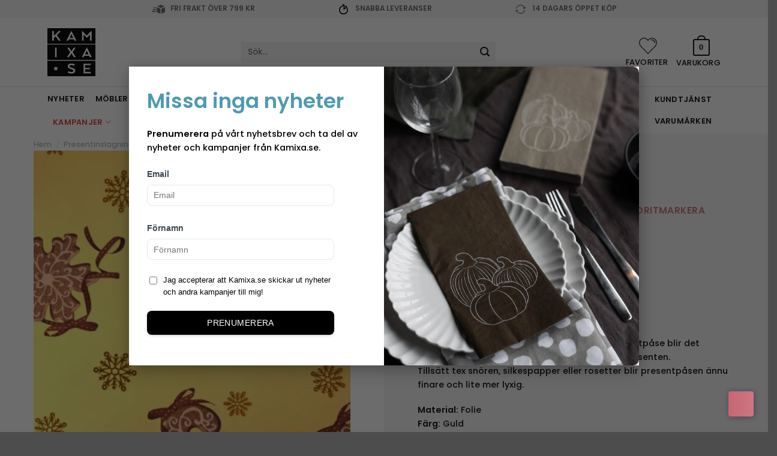

--- FILE ---
content_type: text/html; charset=UTF-8
request_url: https://kamixa.se/produkt/presentpase-guld/
body_size: 53793
content:
<!DOCTYPE html>
<html lang="sv-SE" class="loading-site no-js">
<head>
	<meta charset="UTF-8" />
	<link rel="profile" href="http://gmpg.org/xfn/11" />
	<link rel="pingback" href="https://kamixa.se/xmlrpc.php" />

					<script>document.documentElement.className = document.documentElement.className + ' yes-js js_active js'</script>
			<script>(function(html){html.className = html.className.replace(/\bno-js\b/,'js')})(document.documentElement);</script>
<title>Presentpåse - Guld med pepparkakor | Kamixa.se</title>

<!-- Google Tag Manager for WordPress by gtm4wp.com -->
<script data-cfasync="false" data-pagespeed-no-defer>
	var gtm4wp_datalayer_name = "dataLayer";
	var dataLayer = dataLayer || [];
	const gtm4wp_use_sku_instead = 1;
	const gtm4wp_currency = 'SEK';
	const gtm4wp_product_per_impression = false;
	const gtm4wp_clear_ecommerce = false;
	const gtm4wp_datalayer_max_timeout = 2000;
</script>
<!-- End Google Tag Manager for WordPress by gtm4wp.com --><meta name="viewport" content="width=device-width, initial-scale=1" />
<!-- The SEO Framework av Sybre Waaijer -->
<link rel="canonical" href="https://kamixa.se/produkt/presentpase-guld/" />
<meta name="description" content="Med ett snyggt presentpapper eller en fin presentpåse blir det roligare och enklare att slå in julklappen eller presenten." />
<meta property="og:type" content="product" />
<meta property="og:locale" content="sv_SE" />
<meta property="og:site_name" content="Kamixa.se" />
<meta property="og:title" content="Presentpåse - Röd med snöflingor" />
<meta property="og:description" content="Med ett snyggt presentpapper eller en fin presentpåse blir det roligare och enklare att slå in julklappen eller presenten." />
<meta property="og:url" content="https://kamixa.se/produkt/presentpase-guld/" />
<meta property="og:image" content="https://kamixa.se/wp-content/uploads/DSC_1376-1.jpg" />
<meta property="og:image:width" content="800" />
<meta property="og:image:height" content="800" />
<meta property="og:image" content="https://kamixa.se/wp-content/uploads/DSC_1442.JPG.jpg" />
<meta property="og:image:width" content="800" />
<meta property="og:image:height" content="800" />
<meta property="og:image" content="https://kamixa.se/wp-content/uploads/DSC_1438.JPG.jpg" />
<meta property="og:image:width" content="800" />
<meta property="og:image:height" content="800" />
<meta property="article:published_time" content="2022-10-05T12:14:23+00:00" />
<meta property="article:modified_time" content="2024-11-15T07:32:57+00:00" />
<meta name="twitter:card" content="summary_large_image" />
<meta name="twitter:title" content="Presentpåse - Röd med snöflingor" />
<meta name="twitter:description" content="Med ett snyggt presentpapper eller en fin presentpåse blir det roligare och enklare att slå in julklappen eller presenten." />
<meta name="twitter:image" content="https://kamixa.se/wp-content/uploads/DSC_1376-1.jpg" />
<script type="application/ld+json">{"@context":"https://schema.org","@graph":[{"@type":"WebSite","@id":"https://kamixa.se/#/schema/WebSite","url":"https://kamixa.se/","name":"Kamixa.se","description":"Design och kvalitet till ditt hem","inLanguage":"sv-SE","potentialAction":{"@type":"SearchAction","target":{"@type":"EntryPoint","urlTemplate":"https://kamixa.se/search/{search_term_string}/"},"query-input":"required name=search_term_string"},"publisher":{"@type":"Organization","@id":"https://kamixa.se/#/schema/Organization","name":"Kamixa.se","url":"https://kamixa.se/","logo":{"@type":"ImageObject","url":"https://kamixa.se/wp-content/uploads/cropped-logo-kamixa-1.png","contentUrl":"https://kamixa.se/wp-content/uploads/cropped-logo-kamixa-1.png","width":512,"height":512}}},{"@type":"WebPage","@id":"https://kamixa.se/produkt/presentpase-guld/","url":"https://kamixa.se/produkt/presentpase-guld/","name":"Presentpåse - Guld med pepparkakor | Kamixa.se","description":"Med ett snyggt presentpapper eller en fin presentpåse blir det roligare och enklare att slå in julklappen eller presenten.","inLanguage":"sv-SE","isPartOf":{"@id":"https://kamixa.se/#/schema/WebSite"},"breadcrumb":{"@type":"BreadcrumbList","@id":"https://kamixa.se/#/schema/BreadcrumbList","itemListElement":[{"@type":"ListItem","position":1,"item":"https://kamixa.se/","name":"Kamixa.se"},{"@type":"ListItem","position":2,"item":"https://kamixa.se/shop/","name":"Butik"},{"@type":"ListItem","position":3,"item":"https://kamixa.se/varumarken/nordahl/","name":"Nordahl - presentinslagning"},{"@type":"ListItem","position":4,"name":"Presentpåse - Guld med pepparkakor"}]},"potentialAction":{"@type":"ReadAction","target":"https://kamixa.se/produkt/presentpase-guld/"},"datePublished":"2022-10-05T12:14:23+00:00","dateModified":"2024-11-15T07:32:57+00:00"}]}</script>
<!-- / The SEO Framework av Sybre Waaijer | 5.29ms meta | 0.15ms boot -->

<link rel='dns-prefetch' href='//widget.gotolstoy.com' />
<link rel='prefetch' href='https://kamixa.se/wp-content/themes/flatsome/assets/js/flatsome.js?ver=e2eddd6c228105dac048' />
<link rel='prefetch' href='https://kamixa.se/wp-content/themes/flatsome/assets/js/chunk.slider.js?ver=3.20.2' />
<link rel='prefetch' href='https://kamixa.se/wp-content/themes/flatsome/assets/js/chunk.popups.js?ver=3.20.2' />
<link rel='prefetch' href='https://kamixa.se/wp-content/themes/flatsome/assets/js/chunk.tooltips.js?ver=3.20.2' />
<link rel='prefetch' href='https://kamixa.se/wp-content/themes/flatsome/assets/js/woocommerce.js?ver=1c9be63d628ff7c3ff4c' />
<link rel="alternate" type="application/rss+xml" title="Kamixa.se &raquo; Webbflöde" href="https://kamixa.se/feed/" />
<link rel="alternate" type="application/rss+xml" title="Kamixa.se &raquo; Kommentarsflöde" href="https://kamixa.se/comments/feed/" />
<link rel="alternate" type="application/rss+xml" title="Kamixa.se &raquo; Kommentarsflöde för Presentpåse &#8211; Guld med pepparkakor" href="https://kamixa.se/produkt/presentpase-guld/feed/" />
<link rel="alternate" title="oEmbed (JSON)" type="application/json+oembed" href="https://kamixa.se/wp-json/oembed/1.0/embed?url=https%3A%2F%2Fkamixa.se%2Fprodukt%2Fpresentpase-guld%2F" />
<link rel="alternate" title="oEmbed (XML)" type="text/xml+oembed" href="https://kamixa.se/wp-json/oembed/1.0/embed?url=https%3A%2F%2Fkamixa.se%2Fprodukt%2Fpresentpase-guld%2F&#038;format=xml" />
<style id='wp-img-auto-sizes-contain-inline-css' type='text/css'>
img:is([sizes=auto i],[sizes^="auto," i]){contain-intrinsic-size:3000px 1500px}
/*# sourceURL=wp-img-auto-sizes-contain-inline-css */
</style>
<link rel='stylesheet' id='xt-icons-css' href='https://kamixa.se/wp-content/plugins/woo-floating-cart-lite/xt-framework/includes/customizer/controls/xt_icons/css/xt-icons.css?ver=2.5.6' type='text/css' media='all' />
<link rel='stylesheet' id='xt_framework_add-to-cart-css' href='https://kamixa.se/wp-content/plugins/woo-floating-cart-lite/xt-framework/includes/modules/add-to-cart/assets/css/add-to-cart.css?ver=2.5.6' type='text/css' media='all' />
<link rel='stylesheet' id='sbi_styles-css' href='https://kamixa.se/wp-content/plugins/instagram-feed/css/sbi-styles.min.css?ver=6.10.0' type='text/css' media='all' />
<style id='wp-block-library-inline-css' type='text/css'>
:root{--wp-block-synced-color:#7a00df;--wp-block-synced-color--rgb:122,0,223;--wp-bound-block-color:var(--wp-block-synced-color);--wp-editor-canvas-background:#ddd;--wp-admin-theme-color:#007cba;--wp-admin-theme-color--rgb:0,124,186;--wp-admin-theme-color-darker-10:#006ba1;--wp-admin-theme-color-darker-10--rgb:0,107,160.5;--wp-admin-theme-color-darker-20:#005a87;--wp-admin-theme-color-darker-20--rgb:0,90,135;--wp-admin-border-width-focus:2px}@media (min-resolution:192dpi){:root{--wp-admin-border-width-focus:1.5px}}.wp-element-button{cursor:pointer}:root .has-very-light-gray-background-color{background-color:#eee}:root .has-very-dark-gray-background-color{background-color:#313131}:root .has-very-light-gray-color{color:#eee}:root .has-very-dark-gray-color{color:#313131}:root .has-vivid-green-cyan-to-vivid-cyan-blue-gradient-background{background:linear-gradient(135deg,#00d084,#0693e3)}:root .has-purple-crush-gradient-background{background:linear-gradient(135deg,#34e2e4,#4721fb 50%,#ab1dfe)}:root .has-hazy-dawn-gradient-background{background:linear-gradient(135deg,#faaca8,#dad0ec)}:root .has-subdued-olive-gradient-background{background:linear-gradient(135deg,#fafae1,#67a671)}:root .has-atomic-cream-gradient-background{background:linear-gradient(135deg,#fdd79a,#004a59)}:root .has-nightshade-gradient-background{background:linear-gradient(135deg,#330968,#31cdcf)}:root .has-midnight-gradient-background{background:linear-gradient(135deg,#020381,#2874fc)}:root{--wp--preset--font-size--normal:16px;--wp--preset--font-size--huge:42px}.has-regular-font-size{font-size:1em}.has-larger-font-size{font-size:2.625em}.has-normal-font-size{font-size:var(--wp--preset--font-size--normal)}.has-huge-font-size{font-size:var(--wp--preset--font-size--huge)}.has-text-align-center{text-align:center}.has-text-align-left{text-align:left}.has-text-align-right{text-align:right}.has-fit-text{white-space:nowrap!important}#end-resizable-editor-section{display:none}.aligncenter{clear:both}.items-justified-left{justify-content:flex-start}.items-justified-center{justify-content:center}.items-justified-right{justify-content:flex-end}.items-justified-space-between{justify-content:space-between}.screen-reader-text{border:0;clip-path:inset(50%);height:1px;margin:-1px;overflow:hidden;padding:0;position:absolute;width:1px;word-wrap:normal!important}.screen-reader-text:focus{background-color:#ddd;clip-path:none;color:#444;display:block;font-size:1em;height:auto;left:5px;line-height:normal;padding:15px 23px 14px;text-decoration:none;top:5px;width:auto;z-index:100000}html :where(.has-border-color){border-style:solid}html :where([style*=border-top-color]){border-top-style:solid}html :where([style*=border-right-color]){border-right-style:solid}html :where([style*=border-bottom-color]){border-bottom-style:solid}html :where([style*=border-left-color]){border-left-style:solid}html :where([style*=border-width]){border-style:solid}html :where([style*=border-top-width]){border-top-style:solid}html :where([style*=border-right-width]){border-right-style:solid}html :where([style*=border-bottom-width]){border-bottom-style:solid}html :where([style*=border-left-width]){border-left-style:solid}html :where(img[class*=wp-image-]){height:auto;max-width:100%}:where(figure){margin:0 0 1em}html :where(.is-position-sticky){--wp-admin--admin-bar--position-offset:var(--wp-admin--admin-bar--height,0px)}@media screen and (max-width:600px){html :where(.is-position-sticky){--wp-admin--admin-bar--position-offset:0px}}
/*# sourceURL=/wp-includes/css/dist/block-library/common.min.css */
</style>
<link rel='stylesheet' id='cr-frontend-css-css' href='https://kamixa.se/wp-content/plugins/customer-reviews-woocommerce/css/frontend.css?ver=5.93.1' type='text/css' media='all' />
<link rel='stylesheet' id='contact-form-7-css' href='https://kamixa.se/wp-content/plugins/contact-form-7/includes/css/styles.css?ver=6.1.4' type='text/css' media='all' />
<link rel='stylesheet' id='happynest-css' href='https://kamixa.se/wp-content/plugins/happynest/public/css/happynest-public.css?ver=1.0.0' type='text/css' media='all' />
<link rel='stylesheet' id='photoswipe-css' href='https://kamixa.se/wp-content/plugins/woocommerce/assets/css/photoswipe/photoswipe.min.css?ver=10.4.3' type='text/css' media='all' />
<link rel='stylesheet' id='photoswipe-default-skin-css' href='https://kamixa.se/wp-content/plugins/woocommerce/assets/css/photoswipe/default-skin/default-skin.min.css?ver=10.4.3' type='text/css' media='all' />
<style id='woocommerce-inline-inline-css' type='text/css'>
.woocommerce form .form-row .required { visibility: visible; }
/*# sourceURL=woocommerce-inline-inline-css */
</style>
<link rel='stylesheet' id='woorule-alert-css' href='https://kamixa.se/wp-content/plugins/woorule/assets/woorule-alert.min.css?ver=3.0.4' type='text/css' media='all' />
<link rel='stylesheet' id='xtfw_notice-css' href='https://kamixa.se/wp-content/plugins/woo-floating-cart-lite/xt-framework/includes/notices/assets/css/frontend-notices.css?ver=2.5.6' type='text/css' media='all' />
<link rel='stylesheet' id='xt-woo-floating-cart-flatsome-css' href='https://kamixa.se/wp-content/plugins/woo-floating-cart-lite/public/assets/css/flatsome.css?ver=2.8.7' type='text/css' media='all' />
<link rel='stylesheet' id='xt-woo-floating-cart-css' href='https://kamixa.se/wp-content/plugins/woo-floating-cart-lite/public/assets/css/frontend.css?ver=2.8.7' type='text/css' media='all' />
<link rel='stylesheet' id='product-price-history-chart-css' href='https://kamixa.se/wp-content/plugins/product-price-history/modules/../assets/build/public-chart.css?ver=2.6.0' type='text/css' media='all' />
<link rel='stylesheet' id='alg-wc-alfs-progress-css' href='https://kamixa.se/wp-content/plugins/amount-left-free-shipping-woocommerce/includes/css/alg-wc-alfs-progress.min.css?ver=2.5.0' type='text/css' media='all' />
<link rel='stylesheet' id='metorik-css-css' href='https://kamixa.se/wp-content/plugins/metorik-helper/assets/css/metorik.css?ver=2.0.10' type='text/css' media='all' />
<link rel='stylesheet' id='wcpf-plugin-style-css' href='https://kamixa.se/wp-content/plugins/woocommerce-product-filters/assets/css/plugin.css?ver=1.4.40' type='text/css' media='all' />
<link rel='stylesheet' id='brands-styles-css' href='https://kamixa.se/wp-content/plugins/woocommerce/assets/css/brands.css?ver=10.4.3' type='text/css' media='all' />
<link rel='stylesheet' id='custom-popup-css' href='https://kamixa.se/wp-content/themes/flatsome-child/custom-popup.css?ver=1.0' type='text/css' media='all' />
<link rel='stylesheet' id='flatsome-woocommerce-product-filters-css' href='https://kamixa.se/wp-content/themes/flatsome/inc/integrations/wc-product-filters/product-filters.css?ver=3.20.2' type='text/css' media='all' />
<link rel='stylesheet' id='flatsome-woocommerce-wishlist-css' href='https://kamixa.se/wp-content/themes/flatsome/inc/integrations/wc-yith-wishlist/wishlist.css?ver=3.20.2' type='text/css' media='all' />
<link rel='stylesheet' id='wc-pb-checkout-blocks-css' href='https://kamixa.se/wp-content/plugins/woocommerce-product-bundles/assets/css/frontend/checkout-blocks.css?ver=8.5.5' type='text/css' media='all' />
<style id='wc-pb-checkout-blocks-inline-css' type='text/css'>
table.wc-block-cart-items .wc-block-cart-items__row.is-bundle__meta_hidden .wc-block-components-product-details__inkluderar, .wc-block-components-order-summary-item.is-bundle__meta_hidden .wc-block-components-product-details__inkluderar { display:none; } table.wc-block-cart-items .wc-block-cart-items__row.is-bundle .wc-block-components-product-details__inkluderar .wc-block-components-product-details__name, .wc-block-components-order-summary-item.is-bundle .wc-block-components-product-details__inkluderar .wc-block-components-product-details__name { display:block; margin-bottom: 0.5em } table.wc-block-cart-items .wc-block-cart-items__row.is-bundle .wc-block-components-product-details__inkluderar:not(:first-of-type) .wc-block-components-product-details__name, .wc-block-components-order-summary-item.is-bundle .wc-block-components-product-details__inkluderar:not(:first-of-type) .wc-block-components-product-details__name { display:none } table.wc-block-cart-items .wc-block-cart-items__row.is-bundle .wc-block-components-product-details__inkluderar + li:not( .wc-block-components-product-details__inkluderar ), .wc-block-components-order-summary-item.is-bundle .wc-block-components-product-details__inkluderar + li:not( .wc-block-components-product-details__inkluderar ) { margin-top:0.5em }
/*# sourceURL=wc-pb-checkout-blocks-inline-css */
</style>
<link rel='stylesheet' id='flatsome-swatches-frontend-css' href='https://kamixa.se/wp-content/themes/flatsome/assets/css/extensions/flatsome-swatches-frontend.css?ver=3.20.2' type='text/css' media='all' />
<link rel='stylesheet' id='wc-bundle-style-css' href='https://kamixa.se/wp-content/plugins/woocommerce-product-bundles/assets/css/frontend/woocommerce.css?ver=8.5.5' type='text/css' media='all' />
<link rel='stylesheet' id='flatsome-main-css' href='https://kamixa.se/wp-content/themes/flatsome/assets/css/flatsome.css?ver=3.20.2' type='text/css' media='all' />
<style id='flatsome-main-inline-css' type='text/css'>
@font-face {
				font-family: "fl-icons";
				font-display: block;
				src: url(https://kamixa.se/wp-content/themes/flatsome/assets/css/icons/fl-icons.eot?v=3.20.2);
				src:
					url(https://kamixa.se/wp-content/themes/flatsome/assets/css/icons/fl-icons.eot#iefix?v=3.20.2) format("embedded-opentype"),
					url(https://kamixa.se/wp-content/themes/flatsome/assets/css/icons/fl-icons.woff2?v=3.20.2) format("woff2"),
					url(https://kamixa.se/wp-content/themes/flatsome/assets/css/icons/fl-icons.ttf?v=3.20.2) format("truetype"),
					url(https://kamixa.se/wp-content/themes/flatsome/assets/css/icons/fl-icons.woff?v=3.20.2) format("woff"),
					url(https://kamixa.se/wp-content/themes/flatsome/assets/css/icons/fl-icons.svg?v=3.20.2#fl-icons) format("svg");
			}
/*# sourceURL=flatsome-main-inline-css */
</style>
<link rel='stylesheet' id='flatsome-shop-css' href='https://kamixa.se/wp-content/themes/flatsome/assets/css/flatsome-shop.css?ver=3.20.2' type='text/css' media='all' />
<link rel='stylesheet' id='flatsome-style-css' href='https://kamixa.se/wp-content/themes/flatsome-child/style.css?ver=3.1111111' type='text/css' media='all' />
<script type="text/javascript" src="https://kamixa.se/wp-includes/js/jquery/jquery.min.js?ver=3.7.1" id="jquery-core-js"></script>
<script type="text/javascript" src="https://kamixa.se/wp-includes/js/jquery/jquery-migrate.min.js?ver=3.4.1" id="jquery-migrate-js"></script>
<script type="text/javascript" id="yaymail-notice-js-extra">
/* <![CDATA[ */
var yaymail_notice = {"admin_ajax":"https://kamixa.se/wp-admin/admin-ajax.php","nonce":"ee677f20e4"};
//# sourceURL=yaymail-notice-js-extra
/* ]]> */
</script>
<script type="text/javascript" src="https://kamixa.se/wp-content/plugins/yaymail/assets/scripts/notice.js?ver=4.3.0" id="yaymail-notice-js"></script>
<script type="text/javascript" id="xtfw-inline-js-after">
/* <![CDATA[ */
                    window.XT = (typeof window.XT !== "undefined") ? window.XT : {};
        
                    XT.isTouchDevice = function () {
                        return ("ontouchstart" in document.documentElement);
                    };
                    
                    (function( $ ) {
                        if (XT.isTouchDevice()) {
                            $("html").addClass("xtfw-touchevents");
                        }else{        
                            $("html").addClass("xtfw-no-touchevents");
                        }
                    })( jQuery );
                
//# sourceURL=xtfw-inline-js-after
/* ]]> */
</script>
<script type="text/javascript" src="https://kamixa.se/wp-content/plugins/woo-floating-cart-lite/xt-framework/assets/js/jquery.ajaxqueue-min.js?ver=2.5.6" id="xt-jquery-ajaxqueue-js"></script>
<script type="text/javascript" id="xt_framework_add-to-cart-js-extra">
/* <![CDATA[ */
var XT_ATC = {"customizerConfigId":"xt_framework_add-to-cart","ajaxUrl":"https://kamixa.se/?wc-ajax=%%endpoint%%","ajaxAddToCart":"1","ajaxSinglePageAddToCart":"1","singleRefreshFragments":"","singleScrollToNotice":"1","singleScrollToNoticeTimeout":"","isProductPage":"1","overrideSpinner":"","spinnerIcon":"","checkmarkIcon":"","redirectionEnabled":"","redirectionTo":"https://kamixa.se/varukorg/"};
//# sourceURL=xt_framework_add-to-cart-js-extra
/* ]]> */
</script>
<script type="text/javascript" src="https://kamixa.se/wp-content/plugins/woo-floating-cart-lite/xt-framework/includes/modules/add-to-cart/assets/js/add-to-cart-min.js?ver=2.5.6" id="xt_framework_add-to-cart-js"></script>
<script type="text/javascript" src="https://kamixa.se/wp-content/plugins/happynest/public/js/happynest-public.js?ver=1.0.0" id="happynest-js"></script>
<script type="text/javascript" id="tolstoy-app-key-js-after">
/* <![CDATA[ */
window.tolstoyAppKey="7ee9dfe3-c948-45ad-8980-abbec88c680c";
//# sourceURL=tolstoy-app-key-js-after
/* ]]> */
</script>
<script type="text/javascript" src="https://widget.gotolstoy.com/widget/widget.js?app-key=7ee9dfe3-c948-45ad-8980-abbec88c680c&amp;ver=6.9" id="tolstoy-js"></script>
<script type="text/javascript" src="https://kamixa.se/wp-content/plugins/woocommerce/assets/js/jquery-blockui/jquery.blockUI.min.js?ver=2.7.0-wc.10.4.3" id="wc-jquery-blockui-js" data-wp-strategy="defer"></script>
<script type="text/javascript" id="wc-add-to-cart-js-extra">
/* <![CDATA[ */
var wc_add_to_cart_params = {"ajax_url":"/wp-admin/admin-ajax.php","wc_ajax_url":"/?wc-ajax=%%endpoint%%","i18n_view_cart":"Visa varukorg","cart_url":"https://kamixa.se/varukorg/","is_cart":"","cart_redirect_after_add":"no"};
//# sourceURL=wc-add-to-cart-js-extra
/* ]]> */
</script>
<script type="text/javascript" src="https://kamixa.se/wp-content/plugins/woocommerce/assets/js/frontend/add-to-cart.min.js?ver=10.4.3" id="wc-add-to-cart-js" defer="defer" data-wp-strategy="defer"></script>
<script type="text/javascript" src="https://kamixa.se/wp-content/plugins/woocommerce/assets/js/photoswipe/photoswipe.min.js?ver=4.1.1-wc.10.4.3" id="wc-photoswipe-js" defer="defer" data-wp-strategy="defer"></script>
<script type="text/javascript" src="https://kamixa.se/wp-content/plugins/woocommerce/assets/js/photoswipe/photoswipe-ui-default.min.js?ver=4.1.1-wc.10.4.3" id="wc-photoswipe-ui-default-js" defer="defer" data-wp-strategy="defer"></script>
<script type="text/javascript" id="wc-single-product-js-extra">
/* <![CDATA[ */
var wc_single_product_params = {"i18n_required_rating_text":"V\u00e4lj ett betyg","i18n_rating_options":["1 av 5 stj\u00e4rnor","2 av 5 stj\u00e4rnor","3 av 5 stj\u00e4rnor","4 av 5 stj\u00e4rnor","5 av 5 stj\u00e4rnor"],"i18n_product_gallery_trigger_text":"Visa bildgalleri i fullsk\u00e4rm","review_rating_required":"yes","flexslider":{"rtl":false,"animation":"slide","smoothHeight":true,"directionNav":false,"controlNav":"thumbnails","slideshow":false,"animationSpeed":500,"animationLoop":false,"allowOneSlide":false},"zoom_enabled":"","zoom_options":[],"photoswipe_enabled":"1","photoswipe_options":{"shareEl":false,"closeOnScroll":false,"history":false,"hideAnimationDuration":0,"showAnimationDuration":0},"flexslider_enabled":""};
//# sourceURL=wc-single-product-js-extra
/* ]]> */
</script>
<script type="text/javascript" src="https://kamixa.se/wp-content/plugins/woocommerce/assets/js/frontend/single-product.min.js?ver=10.4.3" id="wc-single-product-js" defer="defer" data-wp-strategy="defer"></script>
<script type="text/javascript" src="https://kamixa.se/wp-content/plugins/woocommerce/assets/js/js-cookie/js.cookie.min.js?ver=2.1.4-wc.10.4.3" id="wc-js-cookie-js" data-wp-strategy="defer"></script>
<script type="text/javascript" src="https://kamixa.se/wp-content/plugins/woo-floating-cart-lite/public/assets/vendors/bodyScrollLock-min.js?ver=2.8.7" id="xt-body-scroll-lock-js"></script>
<script type="text/javascript" src="https://kamixa.se/wp-includes/js/jquery/ui/core.min.js?ver=1.13.3" id="jquery-ui-core-js"></script>
<script type="text/javascript" src="https://kamixa.se/wp-includes/js/jquery/ui/mouse.min.js?ver=1.13.3" id="jquery-ui-mouse-js"></script>
<script type="text/javascript" src="https://kamixa.se/wp-includes/js/jquery/ui/slider.min.js?ver=1.13.3" id="jquery-ui-slider-js"></script>
<script type="text/javascript" src="https://kamixa.se/wp-content/plugins/woocommerce-product-filters/assets/js/front-vendor.js?ver=1.4.40" id="wcpf-plugin-vendor-script-js"></script>
<script type="text/javascript" src="https://kamixa.se/wp-includes/js/underscore.min.js?ver=1.13.7" id="underscore-js"></script>
<script type="text/javascript" id="wp-util-js-extra">
/* <![CDATA[ */
var _wpUtilSettings = {"ajax":{"url":"/wp-admin/admin-ajax.php"}};
//# sourceURL=wp-util-js-extra
/* ]]> */
</script>
<script type="text/javascript" src="https://kamixa.se/wp-includes/js/wp-util.min.js?ver=6.9" id="wp-util-js"></script>
<script type="text/javascript" src="https://kamixa.se/wp-content/plugins/woocommerce/assets/js/accounting/accounting.min.js?ver=0.4.2" id="wc-accounting-js"></script>
<script type="text/javascript" id="wcpf-plugin-script-js-extra">
/* <![CDATA[ */
var WCPFData = {"registerEntities":{"Project":{"id":"Project","class":"WooCommerce_Product_Filter_Plugin\\Entity","post_type":"wcpf_project","label":"Projekt","default_options":{"urlNavigation":"query","filteringStarts":"auto","urlNavigationOptions":[],"useComponents":["pagination","sorting","results-count","page-title","breadcrumb"],"paginationAjax":true,"sortingAjax":true,"productsContainerSelector":".products","paginationSelector":".woocommerce-pagination","resultCountSelector":".woocommerce-result-count","sortingSelector":".woocommerce-ordering","pageTitleSelector":".woocommerce-products-header__title","breadcrumbSelector":".woocommerce-breadcrumb","multipleContainersForProducts":true},"is_grouped":true,"editor_component_class":"WooCommerce_Product_Filter_Plugin\\Project\\Editor_Component","filter_component_class":"WooCommerce_Product_Filter_Plugin\\Project\\Filter_Component","variations":false},"BoxListField":{"id":"BoxListField","class":"WooCommerce_Product_Filter_Plugin\\Entity","post_type":"wcpf_item","label":"Box-lista","default_options":{"itemsSource":"attribute","itemsDisplay":"all","queryType":"or","itemsDisplayHierarchical":true,"displayHierarchicalCollapsed":false,"displayTitle":true,"displayToggleContent":true,"defaultToggleState":"show","cssClass":"","actionForEmptyOptions":"hide","displayProductCount":true,"productCountPolicy":"for-option-only","multiSelect":true,"boxSize":"45px"},"is_grouped":false,"editor_component_class":"WooCommerce_Product_Filter_Plugin\\Field\\Box_list\\Editor_Component","filter_component_class":"WooCommerce_Product_Filter_Plugin\\Field\\Box_List\\Filter_Component","variations":true},"CheckBoxListField":{"id":"CheckBoxListField","class":"WooCommerce_Product_Filter_Plugin\\Entity","post_type":"wcpf_item","label":"Kryssruta","default_options":{"itemsSource":"attribute","itemsDisplay":"all","queryType":"or","itemsDisplayHierarchical":true,"displayHierarchicalCollapsed":false,"displayTitle":true,"displayToggleContent":true,"defaultToggleState":"show","cssClass":"","actionForEmptyOptions":"hide","displayProductCount":true,"productCountPolicy":"for-option-only","seeMoreOptionsBy":"scrollbar","heightOfVisibleContent":12},"is_grouped":false,"editor_component_class":"WooCommerce_Product_Filter_Plugin\\Field\\Check_Box_List\\Editor_Component","filter_component_class":"WooCommerce_Product_Filter_Plugin\\Field\\Check_Box_List\\Filter_Component","variations":true},"DropDownListField":{"id":"DropDownListField","class":"WooCommerce_Product_Filter_Plugin\\Entity","post_type":"wcpf_item","label":"Rullgardinsmeny","default_options":{"itemsSource":"attribute","itemsDisplay":"all","queryType":"or","itemsDisplayHierarchical":true,"displayHierarchicalCollapsed":false,"displayTitle":true,"displayToggleContent":true,"defaultToggleState":"show","cssClass":"","actionForEmptyOptions":"hide","displayProductCount":true,"productCountPolicy":"for-option-only","titleItemReset":"Visa alla"},"is_grouped":false,"editor_component_class":"WooCommerce_Product_Filter_Plugin\\Field\\Drop_Down_List\\Editor_Component","filter_component_class":"WooCommerce_Product_Filter_Plugin\\Field\\Drop_Down_List\\Filter_Component","variations":true},"ButtonField":{"id":"ButtonField","class":"WooCommerce_Product_Filter_Plugin\\Entity","post_type":"wcpf_item","label":"Knapp","default_options":{"cssClass":"","action":"reset"},"is_grouped":false,"editor_component_class":"WooCommerce_Product_Filter_Plugin\\Field\\Button\\Editor_Component","filter_component_class":"WooCommerce_Product_Filter_Plugin\\Field\\Button\\Filter_Component","variations":true},"ColorListField":{"id":"ColorListField","class":"WooCommerce_Product_Filter_Plugin\\Entity","post_type":"wcpf_item","label":"F\u00e4rger","default_options":{"itemsSource":"attribute","itemsDisplay":"all","queryType":"or","itemsDisplayHierarchical":true,"displayHierarchicalCollapsed":false,"displayTitle":true,"displayToggleContent":true,"defaultToggleState":"show","cssClass":"","actionForEmptyOptions":"hide","displayProductCount":true,"productCountPolicy":"for-option-only","optionKey":"colors"},"is_grouped":false,"editor_component_class":"WooCommerce_Product_Filter_Plugin\\Field\\Color_List\\Editor_Component","filter_component_class":"WooCommerce_Product_Filter_Plugin\\Field\\Color_List\\Filter_Component","variations":true},"RadioListField":{"id":"RadioListField","class":"WooCommerce_Product_Filter_Plugin\\Entity","post_type":"wcpf_item","label":"Radio","default_options":{"itemsSource":"attribute","itemsDisplay":"all","queryType":"or","itemsDisplayHierarchical":true,"displayHierarchicalCollapsed":false,"displayTitle":true,"displayToggleContent":true,"defaultToggleState":"show","cssClass":"","actionForEmptyOptions":"hide","displayProductCount":true,"productCountPolicy":"for-option-only","titleItemReset":"Visa alla","seeMoreOptionsBy":"scrollbar","heightOfVisibleContent":12},"is_grouped":false,"editor_component_class":"WooCommerce_Product_Filter_Plugin\\Field\\Radio_List\\Editor_Component","filter_component_class":"WooCommerce_Product_Filter_Plugin\\Field\\Radio_List\\Filter_Component","variations":true},"TextListField":{"id":"TextListField","class":"WooCommerce_Product_Filter_Plugin\\Entity","post_type":"wcpf_item","label":"Textlista","default_options":{"itemsSource":"attribute","itemsDisplay":"all","queryType":"or","itemsDisplayHierarchical":true,"displayHierarchicalCollapsed":false,"displayTitle":true,"displayToggleContent":true,"defaultToggleState":"show","cssClass":"","actionForEmptyOptions":"hide","displayProductCount":true,"productCountPolicy":"for-option-only","multiSelect":true,"useInlineStyle":false},"is_grouped":false,"editor_component_class":"WooCommerce_Product_Filter_Plugin\\Field\\Text_List\\Editor_Component","filter_component_class":"WooCommerce_Product_Filter_Plugin\\Field\\Text_List\\Filter_Component","variations":true},"PriceSliderField":{"id":"PriceSliderField","class":"WooCommerce_Product_Filter_Plugin\\Entity","post_type":"wcpf_item","label":"Bildspel f\u00f6r priser","default_options":{"minPriceOptionKey":"min-price","maxPriceOptionKey":"max-price","optionKey":"price","optionKeyFormat":"dash","cssClass":"","displayMinMaxInput":true,"displayTitle":true,"displayToggleContent":true,"defaultToggleState":"show","displayPriceLabel":true},"is_grouped":false,"editor_component_class":"WooCommerce_Product_Filter_Plugin\\Field\\Price_Slider\\Editor_Component","filter_component_class":"WooCommerce_Product_Filter_Plugin\\Field\\Price_Slider\\Filter_Component","variations":false},"SimpleBoxLayout":{"id":"SimpleBoxLayout","class":"WooCommerce_Product_Filter_Plugin\\Entity","post_type":"wcpf_item","label":"Simple Box","default_options":{"displayToggleContent":true,"defaultToggleState":"show","cssClass":""},"is_grouped":true,"editor_component_class":"WooCommerce_Product_Filter_Plugin\\Layout\\Simple_Box\\Editor_Component","filter_component_class":"WooCommerce_Product_Filter_Plugin\\Layout\\Simple_Box\\Filter_Component","variations":false},"ColumnsLayout":{"id":"ColumnsLayout","class":"WooCommerce_Product_Filter_Plugin\\Entity","post_type":"wcpf_item","label":"Kolumner","default_options":{"columns":[{"entities":[],"options":{"width":"50%"}}]},"is_grouped":true,"editor_component_class":"WooCommerce_Product_Filter_Plugin\\Layout\\Columns\\Editor_Component","filter_component_class":"WooCommerce_Product_Filter_Plugin\\Layout\\Columns\\Filter_Component","variations":false}},"messages":{"selectNoMatchesFound":"Inga matchningar hittades"},"selectors":{"productsContainer":".products","paginationContainer":".woocommerce-pagination","resultCount":".woocommerce-result-count","sorting":".woocommerce-ordering","pageTitle":".woocommerce-products-header__title","breadcrumb":".woocommerce-breadcrumb"},"pageUrl":"https://kamixa.se/produkt/presentpase-guld/","isPaged":"","scriptAfterProductsUpdate":"","scrollTop":"no","priceFormat":{"currencyFormatNumDecimals":0,"currencyFormatSymbol":"&#107;&#114;","currencyFormatDecimalSep":",","currencyFormatThousandSep":"","currencyFormat":"%v&nbsp;%s"}};
//# sourceURL=wcpf-plugin-script-js-extra
/* ]]> */
</script>
<script type="text/javascript" src="https://kamixa.se/wp-content/plugins/woocommerce-product-filters/assets/build/js/plugin.js?ver=1.4.40" id="wcpf-plugin-script-js"></script>
<link rel="https://api.w.org/" href="https://kamixa.se/wp-json/" /><link rel="alternate" title="JSON" type="application/json" href="https://kamixa.se/wp-json/wp/v2/product/21021" /><link rel="EditURI" type="application/rsd+xml" title="RSD" href="https://kamixa.se/xmlrpc.php?rsd" />

<!-- This website runs the Product Feed ELITE for WooCommerce by AdTribes.io plugin -->

<!-- Google Tag Manager for WordPress by gtm4wp.com -->
<!-- GTM Container placement set to automatic -->
<script data-cfasync="false" data-pagespeed-no-defer>
	var dataLayer_content = {"pagePostType":"product","pagePostType2":"single-product","pagePostAuthor":"Kamixa","customerTotalOrders":0,"customerTotalOrderValue":0,"customerFirstName":"","customerLastName":"","customerBillingFirstName":"","customerBillingLastName":"","customerBillingCompany":"","customerBillingAddress1":"","customerBillingAddress2":"","customerBillingCity":"","customerBillingState":"","customerBillingPostcode":"","customerBillingCountry":"","customerBillingEmail":"","customerBillingEmailHash":"","customerBillingPhone":"","customerShippingFirstName":"","customerShippingLastName":"","customerShippingCompany":"","customerShippingAddress1":"","customerShippingAddress2":"","customerShippingCity":"","customerShippingState":"","customerShippingPostcode":"","customerShippingCountry":"","productRatingCounts":[],"productAverageRating":0,"productReviewCount":0,"productType":"simple","productIsVariable":0};
	dataLayer.push( dataLayer_content );
</script>
<script data-cfasync="false" data-pagespeed-no-defer>
(function(w,d,s,l,i){w[l]=w[l]||[];w[l].push({'gtm.start':
new Date().getTime(),event:'gtm.js'});var f=d.getElementsByTagName(s)[0],
j=d.createElement(s),dl=l!='dataLayer'?'&l='+l:'';j.async=true;j.src=
'//www.googletagmanager.com/gtm.js?id='+i+dl;f.parentNode.insertBefore(j,f);
})(window,document,'script','dataLayer','GTM-PMWVW3D');
</script>
<!-- End Google Tag Manager for WordPress by gtm4wp.com --><link rel="preload" href="https://kamixa.se/wp-content/uploads/118505_a1dd5821.jpg" as="image">
<link rel="preload" href="https://kamixa.se/wp-content/uploads/416106_lotta_kanna_kapitel3_1-1.jpg" as="image">
<link rel="preload" href="https://kamixa.se/wp-content/uploads/659feb95c2f9e.jpg" as="image">

<meta name="google-site-verification" content="KgqVDUPF278nfp19F9paT5jwJEvi18kHYWO2KfiQQyc" />

<!-- Meta Pixel Code -->
<script>
!function(f,b,e,v,n,t,s)
{if(f.fbq)return;n=f.fbq=function(){n.callMethod?
n.callMethod.apply(n,arguments):n.queue.push(arguments)};
if(!f._fbq)f._fbq=n;n.push=n;n.loaded=!0;n.version='2.0';
n.queue=[];t=b.createElement(e);t.async=!0;
t.src=v;s=b.getElementsByTagName(e)[0];
s.parentNode.insertBefore(t,s)}(window, document,'script',
'https://connect.facebook.net/en_US/fbevents.js');
fbq('init', '1733279396894361');
fbq('track', 'PageView');
</script>
<noscript><img height="1" width="1" style="display:none"
src="https://www.facebook.com/tr?id=1733279396894361&ev=PageView&noscript=1"
/></noscript>
<!-- End Meta Pixel Code —>

<!-- Facebook Custom Audience -->
<script>
    ! function(f, b, e, v, n, t, s) {
        if (f.fbq) return;
        n = f.fbq = function() {
            n.callMethod ?
                n.callMethod.apply(n, arguments) : n.queue.push(arguments)
        };
        if (!f._fbq) f._fbq = n;
        n.push = n;
        n.loaded = !0;
        n.version = '2.0';
        n.queue = [];
        t = b.createElement(e);
        t.async = !0;
        t.src = v;
        s = b.getElementsByTagName(e)[0];
        s.parentNode.insertBefore(t, s)
    }(window,
        document, 'script', '//connect.facebook.net/en_US/fbevents.js');

    fbq('init', '1733279396894361');
    fbq('track', 'PageView');
</script>
<noscript>
    <img height="1" width="1" style="display:none" src="https://www.facebook.com/tr?id=1733279396894361&amp;ev=PageView&amp;noscript=1" />
</noscript>
<!-- End Facebook Custom Audience -->



<script src="https://apis.google.com/js/platform.js?onload=renderOptIn"></script>
<script> window.renderOptIn = function () {
        window.gapi.load('surveyoptin', function () {
            window.gapi.surveyoptin.render({
                // REQUIRED FIELDS
                "merchant_id": 127791410,
                "order_id": "{{ order_id }}",
                "email": "{{ customer_email }}",
                "delivery_country": "{{ country_code }}",
                "estimated_delivery_date": "{{ date }}"
            });
        });
    }
</script>

<!-- Google Tag Manager -->
<script>(function(w,d,s,l,i){w[l]=w[l]||[];w[l].push({'gtm.start':
            new Date().getTime(),event:'gtm.js'});var f=d.getElementsByTagName(s)[0],
        j=d.createElement(s),dl=l!='dataLayer'?'&l='+l:'';j.async=true;j.src=
        'https://www.googletagmanager.com/gtm.js?id='+i+dl;f.parentNode.insertBefore(j,f);
    })(window,document,'script','dataLayer','GTM-PMWVW3D');</script>
<!-- End Google Tag Manager -->
<script>tolstoyAppKey="7ee9dfe3-c948-45ad-8980-abbec88c680c"</script>
<script src="https://widget.gotolstoy.com/widget/widget.js" defer></script>

<script type="text/javascript">
    (function(c,l,a,r,i,t,y){
        c[a]=c[a]||function(){(c[a].q=c[a].q||[]).push(arguments)};
        t=l.createElement(r);t.async=1;t.src="https://www.clarity.ms/tag/"+i;
        y=l.getElementsByTagName(r)[0];y.parentNode.insertBefore(t,y);
    })(window, document, "clarity", "script", "orr7d13b39");
</script>



	<noscript><style>.woocommerce-product-gallery{ opacity: 1 !important; }</style></noscript>
	<link rel="icon" href="https://kamixa.se/wp-content/uploads/cropped-logo-kamixa-1-100x100.png" sizes="32x32" />
<link rel="icon" href="https://kamixa.se/wp-content/uploads/cropped-logo-kamixa-1-300x300.png" sizes="192x192" />
<link rel="apple-touch-icon" href="https://kamixa.se/wp-content/uploads/cropped-logo-kamixa-1-300x300.png" />
<meta name="msapplication-TileImage" content="https://kamixa.se/wp-content/uploads/cropped-logo-kamixa-1-300x300.png" />
<style id="custom-css" type="text/css">:root {--primary-color: #0a0a0a;--fs-color-primary: #0a0a0a;--fs-color-secondary: #c97974;--fs-color-success: #627D47;--fs-color-alert: #b20000;--fs-color-base: #0a0a0a;--fs-experimental-link-color: #0f0f0f;--fs-experimental-link-color-hover: #000000;}.tooltipster-base {--tooltip-color: #fff;--tooltip-bg-color: #000;}.off-canvas-right .mfp-content, .off-canvas-left .mfp-content {--drawer-width: 300px;}.off-canvas .mfp-content.off-canvas-cart {--drawer-width: 360px;}.header-main{height: 115px}#logo img{max-height: 115px}#logo{width:80px;}.header-bottom{min-height: 45px}.header-top{min-height: 30px}.transparent .header-main{height: 30px}.transparent #logo img{max-height: 30px}.has-transparent + .page-title:first-of-type,.has-transparent + #main > .page-title,.has-transparent + #main > div > .page-title,.has-transparent + #main .page-header-wrapper:first-of-type .page-title{padding-top: 110px;}.header.show-on-scroll,.stuck .header-main{height:70px!important}.stuck #logo img{max-height: 70px!important}.search-form{ width: 50%;}.header-bg-color {background-color: #ffffff}.header-bottom {background-color: #ffffff}.header-main .nav > li > a{line-height: 16px }.stuck .header-main .nav > li > a{line-height: 50px }.header-bottom-nav > li > a{line-height: 16px }@media (max-width: 549px) {.header-main{height: 70px}#logo img{max-height: 70px}}.nav-dropdown{font-size:100%}.header-top{background-color:#f9f7f7!important;}h1,h2,h3,h4,h5,h6,.heading-font{color: #0a0a0a;}body{font-size: 100%;}@media screen and (max-width: 549px){body{font-size: 100%;}}body{font-family: Poppins, sans-serif;}body {font-weight: 500;font-style: normal;}.nav > li > a {font-family: Poppins, sans-serif;}.mobile-sidebar-levels-2 .nav > li > ul > li > a {font-family: Poppins, sans-serif;}.nav > li > a,.mobile-sidebar-levels-2 .nav > li > ul > li > a {font-weight: 600;font-style: normal;}h1,h2,h3,h4,h5,h6,.heading-font, .off-canvas-center .nav-sidebar.nav-vertical > li > a{font-family: Poppins, sans-serif;}h1,h2,h3,h4,h5,h6,.heading-font,.banner h1,.banner h2 {font-weight: 600;font-style: normal;}.alt-font{font-family: "Dancing Script", sans-serif;}.alt-font {font-weight: 400!important;font-style: normal!important;}.header:not(.transparent) .header-bottom-nav.nav > li > a{color: #0a0a0a;}.shop-page-title.featured-title .title-bg{ background-image: url(https://kamixa.se/wp-content/uploads/DSC_1376-1.jpg)!important;}@media screen and (min-width: 550px){.products .box-vertical .box-image{min-width: 600px!important;width: 600px!important;}}button[name='update_cart'] { display: none; }.nav-vertical-fly-out > li + li {border-top-width: 1px; border-top-style: solid;}.label-new.menu-item > a:after{content:"Ny";}.label-hot.menu-item > a:after{content:"Het";}.label-sale.menu-item > a:after{content:"Rea";}.label-popular.menu-item > a:after{content:"Populär";}</style>		<style type="text/css" id="wp-custom-css">
			/* popup - rule */


/* === MOBILANPASSNING: Mindre layout, ingen scroll vid normal höjd === */
@media (max-width: 768px) {
  #popup-newsletter-wrapper .newsletter-popup {
    flex-direction: column;
    max-height: 90vh;
    overflow-y: auto;
  }

  #popup-newsletter-wrapper .newsletter-popup > div:nth-child(2) {
    display: none !important;
  }

  #popup-newsletter-wrapper .newsletter-popup > div:first-child {
    flex: 1 1 100%;
    padding: 16px;
  }

  #popup-newsletter-wrapper .newsletter-popup h3 {
    font-size: 28px!important;
    margin-bottom: 6px;
  }

  #popup-newsletter-wrapper form {
    margin-top: 10px;
  }

  #popup-newsletter-wrapper label {
    font-size: 13px !important;
    margin-bottom: 4px !important;
  }

  #popup-newsletter-wrapper input[type="text"],
  #popup-newsletter-wrapper input[type="email"] {
    font-size: 13px;
    padding: 8px 10px;
    margin-bottom: 10px;
  }

  #popup-newsletter-wrapper .newsletter-popup button[type="submit"] {
    margin-top: 14px;
    padding: 9px 0;
  }
}

/* === DESKTOP: Kompaktare utan att bli för trångt === */
#popup-newsletter-wrapper .newsletter-popup {
  max-width: 720px;
  max-height: 90vh;
  overflow-y: auto;
}

/* Gäller både desktop och mobil */
#popup-newsletter-wrapper input[type="text"],
#popup-newsletter-wrapper input[type="email"] {
  padding: 8px 10px;
  font-size: 14px;
}

#popup-newsletter-wrapper button[type="submit"] {
  background: black !important;
  color: #fff !important;
  padding: 9px 0;
  font-size: 14px;
}




@media (max-width: 768px) {
  /* Hämta andra div:en i .newsletter-popup = bildkolumnen */
  #popup-newsletter-wrapper .newsletter-popup > div:nth-child(2) {
    display: none !important;
  }

  #popup-newsletter-wrapper .newsletter-popup {
    flex-direction: column;
  }

  #popup-newsletter-wrapper .newsletter-popup > div:first-child {
    flex: 1 1 100%;
    padding: 20px;
  }

  #popup-newsletter-wrapper .newsletter-popup h3 {
    font-size: 24px;
  }
}





.lightbox-content:has(#popup-newsletter-wrapper) {
  background-color: transparent !important;
  box-shadow: none !important;
  padding: 0 !important;
}



.lightbox-content:has(#popup-newsletter-wrapper) .mfp-close {
  color: #fff !important;
  opacity: 1;
  text-shadow: none;
}

/* Slut popup - rule */



.product .product-page-price .woocommerce-Price-amount {
    font-size: 19px;
}


.yith-wcwl-add-button .add_to_wishlist svg.yith-wcwl-icon-svg, .yith-wcwl-add-button .add_to_wishlist img {
    margin-right: 5px;
    display: none;
}

.form-flat input:not([type=submit]), .form-flat select, .form-flat textarea {
    background-color: #f3f4f4;
    border-color: #f3f4f4;
    border-radius: 0px;
    box-shadow: none;
    color: currentColor !important;
    max-width: 100px!important;
}


.clerk-kategori-text {
	margin-top: 25px;
	text-align: center;
}

.menu-item-59444 a.nav-top-link, .nav-sidebar .menu-item-21368 a {
	color: #dc3b3b !important;
}

.menu-item-7785 a.nav-top-link, .nav-sidebar .menu-item-21368 a {
	color: #6db36d!important;
}

.menu-item-10236 a.nav-top-link, .nav-sidebar .menu-item-21368 a {
	color: #6ecefa!important;
}

.menu-item-7782 a.nav-top-link, .nav-sidebar .menu-item-21368 a {
	color: #c6ae3f!important;
}

#comments .comment-respond {
    display:none;
}

.pph-lowest-price {
padding-bottom: 15px;
	text-align: left;
}

.is-xxlarge {
    font-size: 12px!important;
}

.pph-lowest-price .woocommerce-Price-amount.amount {
   font-size: 12px;
}

.start_slider .row .col {
    margin: 0 auto;
    height: 250px;
    align-items: center!important;
    align-self: center!important;
    vertical-align: middle!important;
    justify-content: center;
    display: flex;
}

.start_slider .flickity-slider > * { max-width: 20% !important; }


.meny_red a {
	color:red!important;
}
.woocommerce-checkout .message-container.black {
    background-color: #000;
    color: #fff;
	border-radius: 5px;
    display: block;
    padding: 15px;
    padding-left: 20px;
	font-weight: 500;
	font-size: 14.4px;
}

.up-sells .row {
	max-width: 100%;
}

#upsell-modal {
    display: none;
    position: fixed;
    z-index: 9999;
    left: 0;
    top: 0;
    width: 100%;
    height: 100%;
    overflow: auto;
    background-color: rgba(0,0,0,0.4);
}
#upsell-modal .modal-content {
    background-color: #fefefe;
    margin: 15% auto;
    padding: 20px;
    border: 1px solid #888;
    width: 80%;
}


.popup-content .product-small.col:nth-child(4), .popup-content .product-small.col:nth-child(5), .popup-content .product-small.col:nth-child(6) {
		display: none;
	}



.mob_usp_question {
	font-size: 14px;
	padding-left: 30px!important;
}

.mob_usp_brand {
	font-size: 14px;
	padding-left: 30px!important;
}

.popup-content .mfp-close {
    opacity: 1;
    color: #000;
	mix-blend-mode: normal!important;
	top: 0px!important;
}








.box-image>div>a {
    margin-top: 25px;
}

.box-image .out-of-stock-label {
    background: #c97974;
    color: #fff;
}

.is-xxlarge {
    font-size: 2.5em;
}

.checkout_coupon {
	display: block!important;
}

.wcmd_email .wcmd-btn {
    width: auto;
    margin-left: 5px;
    height: 45px;
    margin-left: 0px;
    font-size: 12px;
    padding-left: 28px;
    padding-right: 28px;
}


.wcmd-trigger:hover{
	font-size: 24px;
	text-decoration: underline;
}

.wcmd-trigger{
	font-size: 24px;
}


.my-modal-box {
    height: 80%;
}

.k-pc-product-info {
	display: none;
}

.foot_menu {
	font-size: 14.4px;
}
.icon-box-left .icon-box-img+.icon-box-text {
    padding-left: 1em;
    padding-top: 5px;
}

.box-text-products .woocommerce-LoopProduct-link {
    padding-bottom: 0.9em!important;
    padding-top: 0.5em!important;
}
.custom-product-page .product-brand {
    color: #d3ced2;
}

.box-text-products .product-brand {
    display: block;
    text-align: center;
    font-size: .8rem;
    font-weight: 400;
    line-height: .8;
    color: #b5b5b4;
}

.image-tools .zoom-button {
	display: none!important;
}

.product_meta .sku_wrapper {
	display: none;
}

.product_meta>span {
    border-top: 0px dotted #ddd;
}

.checkout-breadcrumbs {
	display: none;
}

.fri_frakt {
    border: 1px solid #155724;
		border-color: #D4EDDA;
		border-radius: 5px;
		width: 100%;
    display: block;
    padding: 15px;
    padding-left: 20px;
		background-color: #D4EDDA;
		color: #155724;

}

.select-resize-ghost, .select2-container .select2-choice, .select2-container .select2-selection, input[type=date], input[type=email], input[type=number], input[type=password], input[type=search], input[type=tel], input[type=text], input[type=url], select, textarea {
    box-shadow: inset 0 0px 0px rgb(0 0 0 / 10%);
}


.add_to_cart_button.added {
    display: block;
}

.image-tools .wishlist-button:hover {
    background-color: #c97974 !important;
    border-color: #c97974 !important;
	color: #fff;
}

.image-tools .wishlist-button {
    background-color: transparent;
    border-color: #000;
	color: #c97974;
	border-radius:3px;
	border: 2px solid #c97974;
    font-size: 1em;
    font-weight: 700;
    height: 2.2em;
    line-height: 1.9em;
    width: 2.2em;
	min-height: 2.2em;
	min-width: 2.2em;
	padding: 0px 0px 0px 2px;
}

.image-tools .wishlist-button i {
	top: 0px;
}

.loading .cart-icon strong, .loading .cart-icon strong:after {
    border-color: #000;
    color: #000;
}

.loading .cart-icon:hover strong {
    background-color: #000;
    color: #fff;
}

.image-tools {
	margin-right: 30px;
}

.image-tools .cart-icon {
	margin: 0px 0px 0px 5px;
}

.image-tools {
	bottom: -30px;
}

.related-products-wrapper .image-tools {
	bottom: -15px;
}

.added_to_cart.wc-forward {
	display: none;
}

.wcpf-field-checkbox-list .wcpf-checkbox-list .wcpf-checkbox-item .wcpf-title-container {
    text-align: left;
}

.kat_filt {
	display: none;
}

#footer a:hover {
	color: #fff;
}

.wishlist-icon[data-icon-label]:after {
    background-color: transparent!important;
    border-radius: 99px;
    box-shadow: 0px 0px 0px 0 rgb(0 0 0 / 30%);
    color: #000;
    right: 6px;
    top: 4px;
	font-size: 13px;
}

.header-wishlist-title, .header-cart-title {
	color: #000;
	font-weight: 300;
}

.cart-icon strong {
    border-radius: 3px;
}

.stuck .header-main .nav > li > a {
    line-height: 16px;
}


.nav>li>a.wishlist-link, .nav>li>a.header-cart-link {
    align-items: center;
    display: flex;
    flex-wrap: wrap;
    padding: 10px 0;
    flex-direction: column-reverse;
}

#masthead {
	border-bottom: 1px solid #dee2e6;
}

/* KATEGORI SIDA */

.category-page-row {
    padding-top: 0px;
	margin-top: 0px!important;
}

.category-page-row .col {
	padding-right: 0px;
	padding-left: 0px;
}

.kat_row {
	width: 100%!important;
	margin-left: 0px!important;
	margin-right: 0px!important;
}

.view-more-button {
	margin-top: 20px;
	background-color: #c97974!important;
}

.woocommerce .woocommerce-breadcrumb {
    margin: 0;
    font-size: .8rem;
    font-weight: 400;
    color: #b5b5b4;
    margin-top: 0.5rem;
}

.breadcrumbs a {
    color: #b5b5b4;
    font-weight: 400;
}

.kat_row {
	background: #f2f2f2;
}

.kat_row .col {
	padding-top: 15px;
	padding-bottom: 10px;
}

.wcpf-field-item {
    width: 250px;
	margin: 3px 0px;
	margin-right: 10px;
}

.wcpf-filter-inner {
    display: flex;
	justify-content: center;
  align-self: center;
	margin-top: 7px;
}

.wcpf-heading-label {
	text-align: left;
	padding-left: 10px;
	border: 1px solid black;
}

.wcpf-field-title .text {
	margin-left: 10px;
}

.wcpf-field-item .field-input-container.wcpf-content {
	padding: 10px 10px 0px 10px;
	border: 1px solid black;
	border-top: 0px;
	margin-top: 0px;
	min-height: 100px;
}

.wcpf-field-drop-down-list .wcpf-input {
	-webkit-appearance: none;
  -moz-appearance: none;
  background: transparent;
  background-image: url("data:image/svg+xml,%3Csvg xmlns='http://www.w3.org/2000/svg' width='11.621' height='6.243' viewBox='0 0 11.621 6.243'%3E%3Cpath id='arrow_right' d='M1.116.2,6.062,5.362a.646.646,0,0,1,0,.9L1.116,11.421a.648.648,0,1,1-.935-.9L4.719,5.786.182,1.1A.647.647,0,1,1,1.116.2Z' transform='translate(11.621) rotate(90)' fill='%23a1a9af'/%3E%3C/svg%3E%0A");
  background-repeat: no-repeat;
  background-position-x: 100%;
  background-position-y: 15px;
  border: 1px solid #dfdfdf;
  border-radius: 2px;
	background-position: top 15px right 8px;
}

.wcpf-field-item {
	margin-right: 5px;
}

.wcpf-field-item:last-child {
	margin-right: 0px;
}

.wcpf-field-drop-down-list .wcpf-input {
	padding: 2px 8px;
}

.product-title.woocommerce-loop-product__title {
	font-size: 16px;
	color: black !important;
}
.wishlist-popup {
display: none;
}

.tooltipster-default {
	display:none;
}
.product .woocommerce-Price-amount {
    font-size: 24px;
}

.row-full-width.category-page-row .products.row.row-small, .related-products-wrapper .row.row-small, .flickity-slider {
	max-width: 100%;
}

.row-full-width.category-page-row .products.row.row-small, .related-products-wrapper .row.row-small {
	margin-left: 0px;
	margin-right: 0px;
}

.related-products-wrapper .row-small>.col {
	padding: 0px;
}

.category-page-row .product-small.col, .flickity-slider .product-small.col, .related-products-wrapper .row .product-small.box {
	border: .05px solid #F2F2F2;
}

.category-page-row .product-small.col:hover, .flickity-slider .product-small.col:hover {
	background-color: #f9f7f7;
}

.category-page-row .product-small.col img, .flickity-slider .product-small.col img {
    margin: 0 auto;
    padding-top: 1.5rem;
    padding-bottom: 1.5rem;
    mix-blend-mode: multiply;
}

.badge-inner.product-news {
    color: #fff;
    background: #000;
    padding: 0.25rem 0.5rem;
    font-size: .8rem;
}

.badge-inner.product-3as2 {
    color: #fff;
    background: #c97974;
    padding: 0.25rem 0.5rem;
    font-size: .8rem;
}

.custom-product-page .badge {
	margin-left: 0px;
}

.badge {
    margin-left: 1rem;
	height: auto !important;
	min-height: 2em;
}

.badge-inner {
	font-size: .7rem;
    font-weight: 400;
    line-height: .8;
    color: #b5b5b4;
	background-color: transparent;
	text-transform: uppercase;
}

.badge-container {
    margin: 10px 0 0;
}

.badge-container.bottom {
	bottom: -10px;
}

.badge-container.left {
	left: -5px;
}

.related-products-wrapper .badge-container.left {
	left: 10px;
}

.related-products-wrapper .badge-container.bottom {
	bottom: 10px;
}

.product-klimatsmart .ks-ikon {
	display: inline-block;
    position: relative;
}

.ks-ikon:before {
    left: 0;
    -webkit-mask-size: 100% 100%;
    mask-size: 100% 100%;
    -webkit-mask-repeat: no-repeat;
    mask-repeat: no-repeat;
    -webkit-mask-image: none;
    mask-image: none;
    background-color: currentColor;
    display: inline-block;
    content: "";
    height: 16px;
    width: 20px;
    vertical-align: middle;
	margin-top: -2px;
}

.product-klimatsmart .ks-ikon:before {
	-webkit-mask-image: url(/wp-content/themes/flatsome-child/images/icon-climatesmart.svg);
    mask-image: url(/wp-content/themes/flatsome-child/images/icon-climatesmart.svg);
    background-image: url(/wp-content/themes/flatsome-child/images/icon-climatesmart.svg);
    background-position: 50%;
    background-repeat: no-repeat;
}

.product-madeinsweden .ks-ikon:before {
    -webkit-mask-image: url(/wp-content/themes/flatsome-child//images/icon-swedishflag.svg);
    mask-image: url(/wp-content/themes/flatsome-child//images/icon-swedishflag.svg);
    background-image: url(/wp-content/themes/flatsome-child//images/icon-swedishflag.svg);
    background-position: 50%;
    background-repeat: no-repeat;
}


/* ------------------- */

.custom-product-page .box-shadow-3 {
    box-shadow: .5rem .5rem .5rem rgba(0,0,0,.25)!important;
}

.yith-wcwl-add-button .single_add_to_wishlist {
	color: #CA7974;
	background-color: #F9F7F7 !important;
	border:none;
	font-style: bold;
	font-weight: 900;
	
}

.product-tabs {
  display: none;   
}

.sku_wrapper {
    display:none;
}

.top_uspar_mobile {
	font-size: 10px;
	}

/*

.quantity input[type=number] {
    height: 64px;
}

.quantity .minus, .quantity .plus {
	border: 1x solid #fff !important;
	padding: 0px 20px;
	border-radius: 90px !important;
	padding-top: 12px;
	padding-bottom: 12px;
	background-color: #fff;
}

*/

.quantity input[type=button].is-form, .quantity  input[type=submit].is-form, .quantity input[type=number] {
    background-color: #fff;
    border: 0px solid #ddd;
	font-size: 1.2rem;
}

.single_add_to_cart_button {
font-size: 1em;
    margin-right: 0;
    border-radius: 90px;
		width: 70%;
		padding-top: 8px;
		padding-bottom: 8px;
		font-weight: 700;
		box-shadow: 5px 2px 9px 0px rgba(0,0,0,0.28);
-webkit-box-shadow: 5px 2px 9px 0px rgba(0,0,0,0.28);
-moz-box-shadow: 5px 2px 9px 0px rgba(0,0,0,0.28);
}


.badge-container {
	display: flex;
    flex-direction: row-reverse;
}

.badge-container.top {
	margin-right: 10px;
}


.header .icon-heart:before {
    content: "";
	position: relative;
    content: '';
    width: 30px;
    height: 30px;
    margin: auto;
background-image: url("data:image/svg+xml,%3Csvg xmlns='http://www.w3.org/2000/svg' width='276.273' height='242.245' viewBox='0 0 276.273 242.245'%3E%3Cg id='Group_1' data-name='Group 1' transform='translate(201.677 58.503)'%3E%3Cpath id='Icon_feather-heart' data-name='Icon feather-heart' d='M248.064,25.029a70.061,70.061,0,0,0-99.1,0l-13.5,13.5-13.5-13.5a70.078,70.078,0,1,0-99.1,99.1l13.5,13.5,99.1,99.1,99.1-99.1,13.5-13.5a70.061,70.061,0,0,0,0-99.1Z' transform='translate(-199 -58)' fill='none' stroke='%23000' stroke-linecap='round' stroke-linejoin='round' stroke-width='10'/%3E%3Cg id='Path_1' data-name='Path 1' transform='translate(58.539 81.848) rotate(172)' fill='%23fff'%3E%3Cpath d='M 34.35927581787109 111.8619155883789 C 32.91398239135742 111.058952331543 31.50300407409668 110.1929702758789 30.13424301147461 109.2682571411133 C 27.11491966247559 107.2284393310547 24.2755184173584 104.8856887817383 21.69491958618164 102.3050918579102 C 19.11430358886719 99.72447204589844 16.77154922485352 96.88507080078125 14.73173427581787 93.86575317382812 C 12.67324161529541 90.81877899169922 10.90538024902344 87.56184387207031 9.477288246154785 84.18544006347656 C 8.633923530578613 82.19149780273438 7.908754825592041 80.16268157958984 7.302383899688721 78.10253143310547 C 8.386970520019531 80.10416412353516 9.557412147521973 82.18556976318359 10.82399559020996 84.3194580078125 C 15.28881168365479 91.84158325195312 19.79201126098633 98.05916595458984 24.59088897705078 103.327507019043 C 26.92461204528809 105.8894577026367 29.71016502380371 108.3937072753906 32.87021255493164 110.7707366943359 C 33.35502624511719 111.1354217529297 33.85166549682617 111.4993362426758 34.35927581787109 111.8619155883789 Z' stroke='none'/%3E%3Cpath d='M 61.99999237060547 124 C 27.75835037231445 124 -8.677978257765062e-06 96.24166107177734 -8.677978257765062e-06 62 C -8.677978257765062e-06 43.06435775756836 7.56209135055542 77.20782470703125 28.28727149963379 99.96050262451172 C 44.67081069946289 117.9461822509766 77.3060302734375 124 61.99999237060547 124 Z' stroke='none' fill='%23000'/%3E%3C/g%3E%3C/g%3E%3C/svg%3E");
    background-size: contain;
    background-repeat: no-repeat;
    display: inline-block;
}




.top_usp:before {
	 position: relative;
    content: '';
    width: 25px;
    height: 25px;
    margin: auto;
    background-size: contain; 
    background-repeat: no-repeat;
    display: inline-block;
	vertical-align: middle;
	margin-right: 7px;
}

.top_usp.oppetkop:before {
background-image: url("data:image/svg+xml,%3C%3Fxml version='1.0' encoding='utf-8'%3F%3E%3C!-- Generator: Adobe Illustrator 23.0.6, SVG Export Plug-In . SVG Version: 6.00 Build 0) --%3E%3Csvg version='1.1' id='Layer_1' xmlns='http://www.w3.org/2000/svg' xmlns:xlink='http://www.w3.org/1999/xlink' x='0px' y='0px' viewBox='0 0 52 52' style='enable-background:new 0 0 52 52;' xml:space='preserve'%3E%3Cstyle type='text/css'%3E .st0%7Bfill:%23676767;stroke:%23676767;stroke-width:0.1;stroke-miterlimit:10;%7D%0A%3C/style%3E%3Cg%3E%3Cpath class='st0' d='M41.3,28.9l-2-0.4c0,0-0.1,0-0.1,0c0,0-0.1,0.1-0.1,0.1c-0.2,1-0.5,1.9-0.9,2.9c-0.1,0.1-0.1,0.2-0.2,0.3 c-1.6,3.2-4.3,5.6-7.6,6.8c-1.4,0.5-2.9,0.7-4.3,0.7c-2,0-4-0.5-5.8-1.4c-3-1.5-5.3-3.9-6.5-7l2.8,1.4c0,0,0.1,0,0.1,0 c0,0,0.1,0,0.1-0.1l0.9-1.9c0-0.1,0-0.2-0.1-0.2l-6.1-3c-0.1,0-0.2,0-0.2,0.1l-0.5,0.9l-1.9,3.9c0,0,0,0,0,0l-0.6,1.3 c0,0.1,0,0.2,0.1,0.2l1.9,0.9c0,0,0.1,0,0.1,0c0,0,0.1,0,0.1-0.1l1.2-2.4c0.5,1.2,1.2,2.4,2,3.4c1.5,2,3.4,3.6,5.7,4.7 c1.9,0.9,3.9,1.5,6,1.6c0.3,0,0.6,0,0.8,0c1.7,0,3.5-0.3,5.1-0.9c1.9-0.7,3.7-1.7,5.2-3c1.6-1.4,2.9-3.1,3.8-5 c0.1-0.1,0.1-0.3,0.2-0.4c0.5-1.1,0.9-2.2,1.1-3.4C41.4,29,41.4,29,41.3,28.9L41.3,28.9z'/%3E%3Cpath class='st0' d='M43.9,18.4C43.9,18.4,43.9,18.4,43.9,18.4l-1.9-1c0,0-0.1,0-0.1,0c0,0-0.1,0-0.1,0.1L40.5,20 c-0.7-1.6-1.6-3-2.7-4.3c-1.4-1.6-3-2.9-5-3.8c-1.9-0.9-3.9-1.5-6-1.6c-0.3,0-0.6,0-0.8,0c-1.7,0-3.5,0.3-5.1,0.9 c-1.9,0.7-3.7,1.7-5.2,3c-1.6,1.4-2.9,3.1-3.8,5c-0.6,1.2-1,2.4-1.3,3.7c0,0,0,0.1,0,0.1c0,0,0.1,0.1,0.1,0.1l2,0.4 c0.1,0,0.2,0,0.2-0.1c0.2-1.1,0.6-2.2,1.1-3.2c1.6-3.2,4.3-5.6,7.6-6.8c1.4-0.5,2.9-0.7,4.3-0.7c2,0,4,0.5,5.8,1.4 c2.9,1.4,5.2,3.9,6.5,6.9l-2.7-1.3c-0.1,0-0.2,0-0.2,0.1l-0.9,1.9c0,0.1,0,0.2,0.1,0.2l6.1,3c0,0,0,0,0.1,0c0.1,0,0.1,0,0.2-0.1 l3-6.1C43.9,18.5,43.9,18.5,43.9,18.4L43.9,18.4z'/%3E%3C/g%3E%3C/svg%3E");
}



.top_usp.leverans:before {
background-image: url("data:image/svg+xml,%3C%3Fxml version='1.0' encoding='utf-8'%3F%3E%3C!-- Generator: Adobe Illustrator 23.0.6, SVG Export Plug-In . SVG Version: 6.00 Build 0) --%3E%3Csvg version='1.1' id='Layer_1' xmlns='http://www.w3.org/2000/svg' xmlns:xlink='http://www.w3.org/1999/xlink' x='0px' y='0px' viewBox='0 0 52 52' style='enable-background:new 0 0 52 52;' xml:space='preserve'%3E%3Cstyle type='text/css'%3E .st0%7Bfill:%23676767;%7D%0A%3C/style%3E%3Cg%3E%3Cpath class='st0' d='M19.2,35.5l12.9,5.9V24.1l-12.9-5.8L19.2,35.5z'/%3E%3Cpath class='st0' d='M33.6,10l-12.5,5.7l12.5,5.7l12.5-5.7L33.6,10z'/%3E%3Cpath class='st0' d='M35.2,24.1v17.3l12.9-5.9V18.3L35.2,24.1z'/%3E%3Cpath class='st0' d='M8.5,18.8h7.6v3.4H8.5V18.8z'/%3E%3Cpath class='st0' d='M5.4,25.3h10.7v3.4H5.4V25.3z'/%3E%3Cpath class='st0' d='M2.3,31.9h13.8v3.4H2.3V31.9z'/%3E%3C/g%3E%3C/svg%3E");
}



.top_usp.frakt:before {
background-image: url("data:image/svg+xml,%3C%3Fxml version='1.0' encoding='utf-8'%3F%3E%3C!-- Generator: Adobe Illustrator 23.0.6, SVG Export Plug-In . SVG Version: 6.00 Build 0) --%3E%3Csvg version='1.1' id='Layer_1' xmlns='http://www.w3.org/2000/svg' xmlns:xlink='http://www.w3.org/1999/xlink' x='0px' y='0px' viewBox='0 0 52 52' style='enable-background:new 0 0 52 52;' xml:space='preserve'%3E%3Cstyle type='text/css'%3E .st0%7Bfill:currentColor;%7D%0A%3C/style%3E%3Cg%3E%3Cpath class='st0' d='M34,22.8l-7.6,5.1c-0.2,0.1-0.4,0-0.4-0.2v-9.2c0-0.1,0.1-0.3,0.3-0.3c2.6,0.1,5,1.2,6.8,2.9 c0.4,0.4,0.7,0.8,1,1.3C34.2,22.5,34.2,22.7,34,22.8L34,22.8z'/%3E%3Cpath class='st0' d='M37,17.3c0,0-0.1-0.1-0.1-0.1l1.2-1.4c0.1-0.1,0.1-0.3,0-0.4L36.4,14c-0.1-0.1-0.3-0.1-0.4,0l-1.2,1.4 c-2.1-1.4-4.5-2.4-7.2-2.7v-2h1.9V8.3h-7.1v2.6h1.9v2c-3.6,0.4-6.9,2-9.3,4.5c-2.8,2.8-4.5,6.7-4.5,11c0,8.6,6.9,15.5,15.5,15.5 c4.3,0,8.2-1.7,11-4.5c2.8-2.8,4.5-6.7,4.5-11S39.8,20.1,37,17.3L37,17.3z M34.5,36.7c-2.2,2.2-5.2,3.5-8.5,3.5 c-6.6,0-12.1-5.4-12.1-12.1c0-3.3,1.4-6.3,3.5-8.5s5.2-3.5,8.5-3.5s6.3,1.4,8.5,3.5c2.2,2.2,3.5,5.2,3.5,8.5 C38.1,31.5,36.7,34.6,34.5,36.7L34.5,36.7z'/%3E%3C/g%3E%3C/svg%3E");

}


.top_usp.frakt, .top_usp.oppetkop, .top_usp.leverans {
	color: #676767;
  font-weight: 900;
	font-size: 11.8px;
}

.top_usp {
	margin-right: 135px;
}

.top_usp.oppetkop {
	margin-right: 0px;
}


.footer_title p {
	text-transform: uppercase;
	font-size: 1.2rem;
	}
p {
	font-size:.9rem;
	}

a.accordion-title:hover {
	color: black;
	}
.nav-tabs>li>a {
   padding-left: 20px;
   padding-top: 20px;
   padding-bottom: 20px;
}


.nav-vertical.nav-tabs>li>a {
    color: #000;
		font-size: 14.4px;
		font-weight: 400;
}


.nav-vertical.nav-tabs>li.active>a {
    border-left: 0px solid #446084;
}

.tabbed-content .nav-tabs>li {
	margin-bottom: 8px;
	width: 10%
	padding-top: 10px; 
	}
.nav-tabs>li.active>a {
    background-color: #c97974;
    color: #fff;
		font-size: 14.4px;
		font-weight: 400;
}


.nav-vertical>li+li {
 border-top: 0px solid 
}


.nav-tabs+.tab-panels {
	border: 0px;
	
	}

.accordion-title {
	border-top: 0px solid #ddd;
    border-bottom: 1px solid #000;
	font-size: 15px;
	font-weight: 500;
	text-transform: uppercase;
	padding: 1.0em 2.2em 0.7em 1.3em;
}

.accordion .toggle {
  opacity: 1;
	margin-right: 0px!important;
    margin-left: 10px !important;
    border-radius: 999px;
    right: 0 !important;
    left: initial !important;
}

.accordion-inner {
    padding: 1em 0em;
}

.accordion .icon-angle-down:before {
    content: "+";
}

.active>.toggle .icon-angle-down:before {
    content: "-";
	margin-top: 0px;
}

.accordion-title.active {
    background-color: rgba(0,0,0,0.0);
}

.accordion .toggle i {
    font-size: 1.4em;
    font-weight: 900 !important;
    transition: all 0s;
}

.accordion .active>.toggle {
    -ms-transform: rotate(0deg);
    transform: rotate(0deg);
}

.accordion-title.active {
    font-weight: 300;
}

.absolute-footer {
	display: none;
}

.stuck #logo img {
    max-height: 50px!important;
}


.banner-layers.container {
    max-width: 100%;
}


.header-full-width .container {
    max-width: 90%!important;
}

.menu-item-21367 a.nav-top-link, .nav-sidebar .menu-item-21367 a {
	color: rgb(198, 174, 63) !important;
}

.menu-item-21368 a.nav-top-link, .nav-sidebar .menu-item-21368 a {
	color: rgb(110, 206, 250) !important;
}

.menu-item-21369 a.nav-top-link, .nav-sidebar .menu-item-21369 a {
	color: rgb(109, 179, 109) !important;
}

.menu-item-21370 a.nav-top-link, .nav-sidebar .menu-item-21370 a {
	color: rgb(220, 59, 59) !important;
}

.menu-item-25475 a.nav-top-link, .nav-sidebar .menu-item-25475 a {
	color: rgb(220, 59, 59) !important;
}
.menu-item-has-block .sub-menu .col-inner {
	padding: 20px;
}

.menu-item-has-block .ux-menu-link__link {
	color: #000;
}


.top_usp_question, .top_usp_brand  {
font-size: 13px;
font-weight: 600;

}

.top_usp_question {
	padding-right: 15px;
}

.button.wc-forward:not(.checkout):not(.checkout-button) {
	display: none;
}

.follow_color {
 color: #c97974;
}

.off-canvas-left .mfp-content, .off-canvas-right .mfp-content {
    background-color: hsla(0,0%,100%,1);
}

.related-products-wrapper .box-text {
	min-height: 135px;
}

@media only screen and (max-width:850px) {
 
	.is-xxlarge {
    font-size: 1em;
}
	.kat_row {
		text-align: center;
	}
	
	.wcpf-filter-inner {
    justify-content: center;
    align-self: center;
    flex-direction: column;
    align-items: center;
}
	
	.wcpf-field-item {
    margin-right: 0px;
}
	
}


@media only screen and (min-width:850px) {
    .menu-item-has-block .sub-menu {
	width: 65vw;
}

	
}


@media only screen and (min-width:1400px) {
    .menu-item-has-block .sub-menu {
	width: 38vw;
}

}

/* 11. MOBILE */

@media screen and (max-width: 549px) {
	
	.product .product-page-price .woocommerce-Price-amount {
    font-size: 24px;
}
	
	.header-bottom {
    min-height: 75px;
}
		
	.single_add_to_cart_button {
		font-size: 0.7em!important;
    margin-right: 0;
    border-radius: 90px;
    width: 60%;
    padding-top: 8px;
    padding-bottom: 8px;
		padding-left: 40px;
		padding-right: 40px;
    font-weight: 700;
    box-shadow: 5px 2px 9px 0px rgb(0 0 0 / 28%);
    -webkit-box-shadow: 5px 2px 9px 0px rgb(0 0 0 / 28%);
    -moz-box-shadow: 5px 2px 9px 0px rgba(0,0,0,0.28);
}
	
	.is-xxlarge {
    font-size: 1em;
}
	
	.product .woocommerce-Price-amount {
    font-size: 16px;
}

	.wcmd_email .wcmd-btn {
    width: auto;
    margin-left: 5px;
    height: 45px;
    margin-left: 0px;
    font-size: 8px;
    padding-left: 15px;
    padding-right: 15px;
}
	.expand-full {
    width: 100% !important;
    max-width: 100% !important;
    padding-left: 0 !important;
    padding-right: 0 !important;
    display: block;
		border-radius: 0px !important;
	}
	
	.top_usp {
	margin-right: 7px;
    font-size: 6.4px!important;
}
	
	#logo {
    width: 50px;
}
	
	.stuck #logo img {
		width: 50px;
	}
	
	.image-tools .wishlist-button {
margin-bottom: 0.6em;
}
	
	
	.image-tools {
    margin-right: 40px;
}
	
	.kat_filt {
	display: block;
}
	
	.kat_filt .wcpf-heading-label {
    border: 0px solid black;
}
	
	.wcpf-field-item {
    width: 70%;
}
	
	.mobile-nav.nav>li {
    margin: 0 15px;
}
	
	.mobile-nav.nav>li>a>i.icon-search {
    font-size: 22px;
}
	
	.mobile-nav.nav>li>a>i.icon-menu {
    font-size: 28px;
}
	li.current-dropdown>.nav-dropdown {
    left: -255px;
    max-height: inherit;
    opacity: 1;
    visibility: visible;
}
	.dgwt-wcas-sf-wrapp input[type=search].dgwt-wcas-search-input {
    width: 90%;
    height: 45px;
    font-size: 14px;
    line-height: 100%;
    padding: 10px 15px;
    margin: 0;
    background: #fff;
    border: 1px solid #ddd;
    border-radius: 3px;
    -webkit-border-radius: 3px;
    -webkit-appearance: none;
    box-sizing: border-box;
}
	
.popup-content {
    position: fixed;
    top: 10px;
    left: 10px;
    transform: none;
    width: auto;
    right: 10px;
}
	
	.popup-content .mfp-close {
    top: -10px!important;
    right: 10px;
}
	
	.popup-content .product-small.col:nth-child(3) {
		display: none;
	}
	
	.off-canvas,
.off-canvas .mfp-content,
.cart-popup-inner {
    position: fixed !important; /* Make sure each element stays fixed in place */
    z-index: 2147483647 !important; 
}
	
	
	.start_slider .flickity-slider > * { max-width: 100% !important; }
	


.demo_store {
    background-color: #000;
    color: #fff;
    margin: 0px;
    padding-top: 5px;
    text-align: center;
    font-size: 12px;
}



}






		</style>
		<style id="flatsome-swatches-css">.variations_form .ux-swatch.selected {box-shadow: 0 0 0 2px var(--fs-color-secondary);}.ux-swatches-in-loop .ux-swatch.selected {box-shadow: 0 0 0 2px var(--fs-color-secondary);}</style><style id="flatsome-variation-images-css">.ux-additional-variation-images-thumbs-placeholder {max-height: 0;opacity: 0;visibility: hidden;transition: visibility .1s, opacity .1s, max-height .2s ease-out;}.ux-additional-variation-images-thumbs-placeholder--visible {max-height: 1000px;opacity: 1;visibility: visible;transition: visibility .2s, opacity .2s, max-height .1s ease-in;}</style><style id="xirki-inline-styles">:root{--xt-woofc-spinner-overlay-color:rgba(255,255,255,0.5);--xt-woofc-bg-color:#ffffff;--xt-woofc-primary-color:#c97974;--xt-woofc-accent-color:#c97974;--xt-woofc-success-color:#4b9b12;--xt-woofc-overlay-color:rgba(0,0,0,.5);--xt-woofc-notice-font-size:13px;}@media screen and (min-width: 783px){:root{--xt-woofc-hoffset:24px;--xt-woofc-voffset:77px;--xt-woofc-zindex:999;}}@media screen and (max-width: 782px){:root{--xt-woofc-hoffset:20px;--xt-woofc-voffset:20px;--xt-woofc-zindex:90200;}}@media screen and (max-width: 480px){:root{--xt-woofc-hoffset:15px;--xt-woofc-voffset:79px;--xt-woofc-zindex:90200;}}</style><style id="kirki-inline-styles">/* devanagari */
@font-face {
  font-family: 'Poppins';
  font-style: normal;
  font-weight: 500;
  font-display: swap;
  src: url(https://kamixa.se/wp-content/fonts/poppins/pxiByp8kv8JHgFVrLGT9Z11lFc-K.woff2) format('woff2');
  unicode-range: U+0900-097F, U+1CD0-1CF9, U+200C-200D, U+20A8, U+20B9, U+20F0, U+25CC, U+A830-A839, U+A8E0-A8FF, U+11B00-11B09;
}
/* latin-ext */
@font-face {
  font-family: 'Poppins';
  font-style: normal;
  font-weight: 500;
  font-display: swap;
  src: url(https://kamixa.se/wp-content/fonts/poppins/pxiByp8kv8JHgFVrLGT9Z1JlFc-K.woff2) format('woff2');
  unicode-range: U+0100-02BA, U+02BD-02C5, U+02C7-02CC, U+02CE-02D7, U+02DD-02FF, U+0304, U+0308, U+0329, U+1D00-1DBF, U+1E00-1E9F, U+1EF2-1EFF, U+2020, U+20A0-20AB, U+20AD-20C0, U+2113, U+2C60-2C7F, U+A720-A7FF;
}
/* latin */
@font-face {
  font-family: 'Poppins';
  font-style: normal;
  font-weight: 500;
  font-display: swap;
  src: url(https://kamixa.se/wp-content/fonts/poppins/pxiByp8kv8JHgFVrLGT9Z1xlFQ.woff2) format('woff2');
  unicode-range: U+0000-00FF, U+0131, U+0152-0153, U+02BB-02BC, U+02C6, U+02DA, U+02DC, U+0304, U+0308, U+0329, U+2000-206F, U+20AC, U+2122, U+2191, U+2193, U+2212, U+2215, U+FEFF, U+FFFD;
}
/* devanagari */
@font-face {
  font-family: 'Poppins';
  font-style: normal;
  font-weight: 600;
  font-display: swap;
  src: url(https://kamixa.se/wp-content/fonts/poppins/pxiByp8kv8JHgFVrLEj6Z11lFc-K.woff2) format('woff2');
  unicode-range: U+0900-097F, U+1CD0-1CF9, U+200C-200D, U+20A8, U+20B9, U+20F0, U+25CC, U+A830-A839, U+A8E0-A8FF, U+11B00-11B09;
}
/* latin-ext */
@font-face {
  font-family: 'Poppins';
  font-style: normal;
  font-weight: 600;
  font-display: swap;
  src: url(https://kamixa.se/wp-content/fonts/poppins/pxiByp8kv8JHgFVrLEj6Z1JlFc-K.woff2) format('woff2');
  unicode-range: U+0100-02BA, U+02BD-02C5, U+02C7-02CC, U+02CE-02D7, U+02DD-02FF, U+0304, U+0308, U+0329, U+1D00-1DBF, U+1E00-1E9F, U+1EF2-1EFF, U+2020, U+20A0-20AB, U+20AD-20C0, U+2113, U+2C60-2C7F, U+A720-A7FF;
}
/* latin */
@font-face {
  font-family: 'Poppins';
  font-style: normal;
  font-weight: 600;
  font-display: swap;
  src: url(https://kamixa.se/wp-content/fonts/poppins/pxiByp8kv8JHgFVrLEj6Z1xlFQ.woff2) format('woff2');
  unicode-range: U+0000-00FF, U+0131, U+0152-0153, U+02BB-02BC, U+02C6, U+02DA, U+02DC, U+0304, U+0308, U+0329, U+2000-206F, U+20AC, U+2122, U+2191, U+2193, U+2212, U+2215, U+FEFF, U+FFFD;
}/* vietnamese */
@font-face {
  font-family: 'Dancing Script';
  font-style: normal;
  font-weight: 400;
  font-display: swap;
  src: url(https://kamixa.se/wp-content/fonts/dancing-script/If2cXTr6YS-zF4S-kcSWSVi_sxjsohD9F50Ruu7BMSo3Rep8ltA.woff2) format('woff2');
  unicode-range: U+0102-0103, U+0110-0111, U+0128-0129, U+0168-0169, U+01A0-01A1, U+01AF-01B0, U+0300-0301, U+0303-0304, U+0308-0309, U+0323, U+0329, U+1EA0-1EF9, U+20AB;
}
/* latin-ext */
@font-face {
  font-family: 'Dancing Script';
  font-style: normal;
  font-weight: 400;
  font-display: swap;
  src: url(https://kamixa.se/wp-content/fonts/dancing-script/If2cXTr6YS-zF4S-kcSWSVi_sxjsohD9F50Ruu7BMSo3ROp8ltA.woff2) format('woff2');
  unicode-range: U+0100-02BA, U+02BD-02C5, U+02C7-02CC, U+02CE-02D7, U+02DD-02FF, U+0304, U+0308, U+0329, U+1D00-1DBF, U+1E00-1E9F, U+1EF2-1EFF, U+2020, U+20A0-20AB, U+20AD-20C0, U+2113, U+2C60-2C7F, U+A720-A7FF;
}
/* latin */
@font-face {
  font-family: 'Dancing Script';
  font-style: normal;
  font-weight: 400;
  font-display: swap;
  src: url(https://kamixa.se/wp-content/fonts/dancing-script/If2cXTr6YS-zF4S-kcSWSVi_sxjsohD9F50Ruu7BMSo3Sup8.woff2) format('woff2');
  unicode-range: U+0000-00FF, U+0131, U+0152-0153, U+02BB-02BC, U+02C6, U+02DA, U+02DC, U+0304, U+0308, U+0329, U+2000-206F, U+20AC, U+2122, U+2191, U+2193, U+2212, U+2215, U+FEFF, U+FFFD;
}</style></head>

<body class="wp-singular product-template-default single single-product postid-21021 wp-theme-flatsome wp-child-theme-flatsome-child theme-flatsome woocommerce woocommerce-page woocommerce-no-js xt_woofc-is-light lightbox">

<!-- Google Tag Manager (noscript) -->
<noscript><iframe src="https://www.googletagmanager.com/ns.html?id=GTM-PMWVW3D"
                  height="0" width="0" style="display:none;visibility:hidden"></iframe></noscript>
<!-- End Google Tag Manager (noscript) -->
<!-- GTM Container placement set to automatic -->
<!-- Google Tag Manager (noscript) -->
				<noscript><iframe src="https://www.googletagmanager.com/ns.html?id=GTM-PMWVW3D" height="0" width="0" style="display:none;visibility:hidden" aria-hidden="true"></iframe></noscript>
<!-- End Google Tag Manager (noscript) -->
<a class="skip-link screen-reader-text" href="#main">Skip to content</a>

<div id="wrapper">

	
	<header id="header" class="header header-full-width has-sticky sticky-shrink">
		<div class="header-wrapper">
			<div id="top-bar" class="header-top nav-dark flex-has-center">
    <div class="flex-row container">
      <div class="flex-col hide-for-medium flex-left">
          <ul class="nav nav-left medium-nav-center nav-small  nav-divided">
                        </ul>
      </div>

      <div class="flex-col hide-for-medium flex-center">
          <ul class="nav nav-center nav-small  nav-divided">
              <li class="html custom html_topbar_right"><span class="top_uspar"><span class="top_usp leverans">FRI FRAKT ÖVER 799 KR</span><span class="top_usp frakt">SNABBA LEVERANSER</span><span class="top_usp oppetkop">14 DAGARS ÖPPET KÖP</span></li>          </ul>
      </div>

      <div class="flex-col hide-for-medium flex-right">
         <ul class="nav top-bar-nav nav-right nav-small  nav-divided">
                        </ul>
      </div>

            <div class="flex-col show-for-medium flex-grow">
          <ul class="nav nav-center nav-small mobile-nav  nav-divided">
              <li class="html custom html_topbar_right"><span class="top_uspar"><span class="top_usp leverans">FRI FRAKT ÖVER 799 KR</span><span class="top_usp frakt">SNABBA LEVERANSER</span><span class="top_usp oppetkop">14 DAGARS ÖPPET KÖP</span></li>          </ul>
      </div>
      
    </div>
</div>
<div id="masthead" class="header-main ">
      <div class="header-inner flex-row container logo-left medium-logo-left" role="navigation">

          <!-- Logo -->
          <div id="logo" class="flex-col logo">
            
<!-- Header logo -->
<a href="https://kamixa.se/" title="Kamixa.se - Design och kvalitet till ditt hem" rel="home">
		<img width="76" height="76" src="https://kamixa.se/wp-content/uploads/logo-kamixa.svg" class="header_logo header-logo" alt="Kamixa.se"/><img  width="76" height="76" src="https://kamixa.se/wp-content/uploads/logo-kamixa.svg" class="header-logo-dark" alt="Kamixa.se"/></a>
          </div>

          <!-- Mobile Left Elements -->
          <div class="flex-col show-for-medium flex-left">
            <ul class="mobile-nav nav nav-left ">
                          </ul>
          </div>

          <!-- Left Elements -->
          <div class="flex-col hide-for-medium flex-center
            flex-grow">
            <ul class="header-nav header-nav-main nav nav-center  nav-uppercase" >
              <li class="header-search-form search-form html relative has-icon">
	<div class="header-search-form-wrapper">
		<div class="searchform-wrapper ux-search-box relative form-flat is-normal"><form role="search" method="get" class="searchform" action="https://kamixa.se/">
	<div class="flex-row relative">
						<div class="flex-col flex-grow">
			<label class="screen-reader-text" for="woocommerce-product-search-field-0">Sök efter:</label>
			<input type="search" id="woocommerce-product-search-field-0" class="search-field mb-0" placeholder="Sök&hellip;" value="" name="s" />
			<input type="hidden" name="post_type" value="product" />
					</div>
		<div class="flex-col">
			<button type="submit" value="Sök" class="ux-search-submit submit-button secondary button  icon mb-0" aria-label="Submit">
				<i class="icon-search" aria-hidden="true"></i>			</button>
		</div>
	</div>
	<div class="live-search-results text-left z-top"></div>
</form>
</div>	</div>
</li>
            </ul>
          </div>

          <!-- Right Elements -->
          <div class="flex-col hide-for-medium flex-right">
            <ul class="header-nav header-nav-main nav nav-right  nav-uppercase">
              <li class="header-wishlist-icon">
			<a href="https://kamixa.se/wishlist/" class="wishlist-link" title="Wishlist">
							<span class="hide-for-medium header-wishlist-title">
				Favoriter				</span>
						<i class="wishlist-icon icon-heart" aria-hidden="true"></i>		</a>
	</li>
<li class="cart-item has-icon">

<a href="https://kamixa.se/varukorg/" class="header-cart-link nav-top-link is-small off-canvas-toggle" title="Varukorg" aria-label="Visa varukorg" aria-expanded="false" aria-haspopup="dialog" role="button" data-open="#cart-popup" data-class="off-canvas-cart" data-pos="right" aria-controls="cart-popup" data-flatsome-role-button>

<span class="header-cart-title">
   Varukorg     </span>

    <span class="cart-icon image-icon">
    <strong>0</strong>
  </span>
  </a>



  <!-- Cart Sidebar Popup -->
  <div id="cart-popup" class="mfp-hide">
  <div class="cart-popup-inner inner-padding cart-popup-inner--sticky">
      <div class="cart-popup-title text-center">
          <span class="heading-font uppercase">Varukorg</span>
          <div class="is-divider"></div>
      </div>
	  <div class="widget_shopping_cart">
		  <div class="widget_shopping_cart_content">
			  

	<div class="ux-mini-cart-empty flex flex-row-col text-center pt pb">
				<div class="ux-mini-cart-empty-icon">
			<svg aria-hidden="true" xmlns="http://www.w3.org/2000/svg" viewBox="0 0 17 19" style="opacity:.1;height:80px;">
				<path d="M8.5 0C6.7 0 5.3 1.2 5.3 2.7v2H2.1c-.3 0-.6.3-.7.7L0 18.2c0 .4.2.8.6.8h15.7c.4 0 .7-.3.7-.7v-.1L15.6 5.4c0-.3-.3-.6-.7-.6h-3.2v-2c0-1.6-1.4-2.8-3.2-2.8zM6.7 2.7c0-.8.8-1.4 1.8-1.4s1.8.6 1.8 1.4v2H6.7v-2zm7.5 3.4 1.3 11.5h-14L2.8 6.1h2.5v1.4c0 .4.3.7.7.7.4 0 .7-.3.7-.7V6.1h3.5v1.4c0 .4.3.7.7.7s.7-.3.7-.7V6.1h2.6z" fill-rule="evenodd" clip-rule="evenodd" fill="currentColor"></path>
			</svg>
		</div>
				<p class="woocommerce-mini-cart__empty-message empty">Inga produkter i varukorgen.</p>
					<p class="return-to-shop">
				<a class="button primary wc-backward" href="https://kamixa.se/">
					Gå tillbaka till butiken!				</a>
			</p>
				</div>


		  </div>
	  </div>
              </div>
  </div>

</li>
            </ul>
          </div>

          <!-- Mobile Right Elements -->
          <div class="flex-col show-for-medium flex-right">
            <ul class="mobile-nav nav nav-right ">
              <li class="nav-icon has-icon">
			<a href="#" class="is-small" data-open="#main-menu" data-pos="left" data-bg="main-menu-overlay" role="button" aria-label="Menu" aria-controls="main-menu" aria-expanded="false" aria-haspopup="dialog" data-flatsome-role-button>
			<i class="icon-menu" aria-hidden="true"></i>					</a>
	</li>
<li class="header-wishlist-icon has-icon">
		<a href="https://kamixa.se/wishlist/" class="wishlist-link" title="Wishlist" aria-label="Wishlist">
		<i class="wishlist-icon icon-heart" aria-hidden="true"></i>	</a>
	</li>
<li class="cart-item has-icon">


		<a href="https://kamixa.se/varukorg/" class="header-cart-link nav-top-link is-small off-canvas-toggle" title="Varukorg" aria-label="Visa varukorg" aria-expanded="false" aria-haspopup="dialog" role="button" data-open="#cart-popup" data-class="off-canvas-cart" data-pos="right" aria-controls="cart-popup" data-flatsome-role-button>

    <span class="cart-icon image-icon">
    <strong>0</strong>
  </span>
  </a>

</li>
            </ul>
          </div>

      </div>
     
      </div><div id="wide-nav" class="header-bottom wide-nav ">
    <div class="flex-row container">

                        <div class="flex-col hide-for-medium flex-left">
                <ul class="nav header-nav header-bottom-nav nav-left  nav-spacing-medium nav-uppercase">
                    <li id="menu-item-60080" class="menu-item menu-item-type-taxonomy menu-item-object-product_cat menu-item-60080 menu-item-design-default"><a href="https://kamixa.se/produkt-kategori/nyheter/" class="nav-top-link">Nyheter</a></li>
<li id="menu-item-59443" class="menu-item menu-item-type-taxonomy menu-item-object-product_cat menu-item-has-children menu-item-59443 menu-item-design-default has-dropdown"><a href="https://kamixa.se/produkt-kategori/mobler/" class="nav-top-link" aria-expanded="false" aria-haspopup="menu">Möbler<i class="icon-angle-down" aria-hidden="true"></i></a>
<ul class="sub-menu nav-dropdown nav-dropdown-default">
	<li id="menu-item-59467" class="menu-item menu-item-type-taxonomy menu-item-object-product_cat menu-item-59467"><a href="https://kamixa.se/produkt-kategori/mobler/mobeltillbehor/">möbeltillbehör</a></li>
	<li id="menu-item-59455" class="menu-item menu-item-type-taxonomy menu-item-object-product_cat menu-item-59455"><a href="https://kamixa.se/produkt-kategori/mobler/belysning/">Belysning</a></li>
	<li id="menu-item-59465" class="menu-item menu-item-type-taxonomy menu-item-object-product_cat menu-item-59465"><a href="https://kamixa.se/produkt-kategori/mobler/mattor/">Mattor</a></li>
	<li id="menu-item-61384" class="menu-item menu-item-type-taxonomy menu-item-object-product_cat menu-item-61384"><a href="https://kamixa.se/produkt-kategori/bord/">Bord</a></li>
	<li id="menu-item-59464" class="menu-item menu-item-type-taxonomy menu-item-object-product_cat menu-item-59464"><a href="https://kamixa.se/produkt-kategori/mobler/bankar-pallar/">Bänkar &amp; Pallar</a></li>
	<li id="menu-item-59453" class="menu-item menu-item-type-taxonomy menu-item-object-product_cat menu-item-59453"><a href="https://kamixa.se/produkt-kategori/mobler/speglar/">Speglar</a></li>
</ul>
</li>
<li id="menu-item-7766" class="menu-item menu-item-type-taxonomy menu-item-object-product_cat menu-item-has-children menu-item-7766 menu-item-design-container-width menu-item-has-block has-dropdown"><a href="https://kamixa.se/produkt-kategori/till-koket/" class="nav-top-link" aria-expanded="false" aria-haspopup="menu">Köket<i class="icon-angle-down" aria-hidden="true"></i></a><div class="sub-menu nav-dropdown"><div class="row row-large row-full-width ny_megamenu"  id="row-2058151229">


	<div id="col-1923265173" class="col medium-4 small-12 large-4"  >
				<div class="col-inner"  >
			
			

	<div class="ux-menu stack stack-col justify-start">
		

	<div class="ux-menu-link flex menu-item megemenu_item">
		<a class="ux-menu-link__link flex" href="https://kamixa.se/produkt-kategori/till-koket/atbart-choklad-grillsas-kryddor-mandel-lakrits/" >
						<span class="ux-menu-link__text">
				ÄTBART			</span>
		</a>
	</div>
	

	<div class="ux-menu-link flex menu-item megemenu_item">
		<a class="ux-menu-link__link flex" href="https://kamixa.se/produkt-kategori/till-koket/koksknivar/" >
						<span class="ux-menu-link__text">
				KÖKSKNIVAR			</span>
		</a>
	</div>
	

	<div class="ux-menu-link flex menu-item megemenu_item">
		<a class="ux-menu-link__link flex" href="https://kamixa.se/produkt-kategori/till-koket/skarbrador/" >
						<span class="ux-menu-link__text">
				SKÄRBRÄDOR			</span>
		</a>
	</div>
	

	<div class="ux-menu-link flex menu-item megemenu_item">
		<a class="ux-menu-link__link flex" href="https://kamixa.se/produkt-kategori/till-koket/grytor-stekpannor/" >
						<span class="ux-menu-link__text">
				GRYTOR &amp; STEKPANNOR			</span>
		</a>
	</div>
	

	<div class="ux-menu-link flex menu-item megemenu_item">
		<a class="ux-menu-link__link flex" href="https://kamixa.se/produkt-kategori/till-koket/ugnsformar/" >
						<span class="ux-menu-link__text">
				UGNSFORMAR			</span>
		</a>
	</div>
	

	<div class="ux-menu-link flex menu-item megemenu_item">
		<a class="ux-menu-link__link flex" href="https://kamixa.se/produkt-kategori/till-koket/koksredskap/" >
						<span class="ux-menu-link__text">
				KÖKSREDSKAP			</span>
		</a>
	</div>
	

	<div class="ux-menu-link flex menu-item megemenu_item">
		<a class="ux-menu-link__link flex" href="https://kamixa.se/produkt-kategori/till-koket/salt-pepparkar/" >
						<span class="ux-menu-link__text">
				SALT &amp; PEPPARKAR			</span>
		</a>
	</div>
	

	<div class="ux-menu-link flex menu-item megemenu_item">
		<a class="ux-menu-link__link flex" href="https://kamixa.se/produkt-kategori/till-koket/aggkoppar/" >
						<span class="ux-menu-link__text">
				ÄGGKOPPAR			</span>
		</a>
	</div>
	

	<div class="ux-menu-link flex menu-item megemenu_item">
		<a class="ux-menu-link__link flex" href="https://kamixa.se/produkt-kategori/till-koket/platburkar/" >
						<span class="ux-menu-link__text">
				PLÅTBURKAR			</span>
		</a>
	</div>
	

	<div class="ux-menu-link flex menu-item megemenu_item">
		<a class="ux-menu-link__link flex" href="https://kamixa.se/produkt-kategori/till-koket/koksburkar/" >
						<span class="ux-menu-link__text">
				KÖKSBURKAR			</span>
		</a>
	</div>
	

	<div class="ux-menu-link flex menu-item megemenu_item">
		<a class="ux-menu-link__link flex" href="https://kamixa.se/produkt-kategori/till-koket/barnservering/" >
						<span class="ux-menu-link__text">
				BARNSERVERING			</span>
		</a>
	</div>
	


	</div>
	

		</div>
					</div>

	

	<div id="col-352623616" class="col medium-4 small-12 large-4"  >
				<div class="col-inner"  >
			
			

	<div class="ux-menu stack stack-col justify-start">
		

	<div class="ux-menu-link flex menu-item megemenu_item">
		<a class="ux-menu-link__link flex" href="https://kamixa.se/produkt-kategori/till-koket/glasunderlagg/" >
						<span class="ux-menu-link__text">
				GLASUNDERLÄGG			</span>
		</a>
	</div>
	

	<div class="ux-menu-link flex menu-item megemenu_item">
		<a class="ux-menu-link__link flex" href="https://kamixa.se/produkt-kategori/till-koket/bordstabletter/" >
						<span class="ux-menu-link__text">
				BORDSTABLETTER			</span>
		</a>
	</div>
	

	<div class="ux-menu-link flex menu-item megemenu_item">
		<a class="ux-menu-link__link flex" href="https://kamixa.se/produkt-kategori/till-koket/dukar/" >
						<span class="ux-menu-link__text">
				DUKAR			</span>
		</a>
	</div>
	

	<div class="ux-menu-link flex menu-item megemenu_item">
		<a class="ux-menu-link__link flex" href="https://kamixa.se/produkt-kategori/till-koket/servetter/" >
						<span class="ux-menu-link__text">
				SERVETTER			</span>
		</a>
	</div>
	

	<div class="ux-menu-link flex menu-item megemenu_item">
		<a class="ux-menu-link__link flex" href="https://kamixa.se/produkt-kategori/till-koket/servettringar/" >
						<span class="ux-menu-link__text">
				SERVETTRINGAR			</span>
		</a>
	</div>
	

	<div class="ux-menu-link flex menu-item megemenu_item">
		<a class="ux-menu-link__link flex" href="https://kamixa.se/produkt-kategori/till-koket/brickor/" >
						<span class="ux-menu-link__text">
				BRICKOR			</span>
		</a>
	</div>
	

	<div class="ux-menu-link flex menu-item megemenu_item">
		<a class="ux-menu-link__link flex" href="https://kamixa.se/produkt-kategori/till-koket/bestick-servering/" >
						<span class="ux-menu-link__text">
				BESTICK &amp; SERVERING			</span>
		</a>
	</div>
	

	<div class="ux-menu-link flex menu-item megemenu_item">
		<a class="ux-menu-link__link flex" href="https://kamixa.se/produkt-kategori/till-koket/kannor-karaffer/" >
						<span class="ux-menu-link__text">
				KANNOR &amp; KARAFFER			</span>
		</a>
	</div>
	

	<div class="ux-menu-link flex menu-item megemenu_item">
		<a class="ux-menu-link__link flex" href="https://kamixa.se/produkt-kategori/till-koket/te-och-kaffekannor/" >
						<span class="ux-menu-link__text">
				TE- OCH KAFFEKANNOR			</span>
		</a>
	</div>
	

	<div class="ux-menu-link flex menu-item megemenu_item">
		<a class="ux-menu-link__link flex" href="https://kamixa.se/produkt-kategori/till-koket/koppar-muggar/" >
						<span class="ux-menu-link__text">
				KOPPAR &amp; MUGGAR			</span>
		</a>
	</div>
	

	<div class="ux-menu-link flex menu-item megemenu_item">
		<a class="ux-menu-link__link flex" href="https://kamixa.se/produkt-kategori/till-koket/glas/" >
						<span class="ux-menu-link__text">
				GLAS			</span>
		</a>
	</div>
	


	</div>
	

		</div>
					</div>

	

	<div id="col-471411010" class="col medium-4 small-12 large-4"  >
				<div class="col-inner"  >
			
			

	<div class="ux-menu stack stack-col justify-start">
		

	<div class="ux-menu-link flex menu-item megemenu_item">
		<a class="ux-menu-link__link flex" href="https://kamixa.se/produkt-kategori/till-koket/tallrikar/" >
						<span class="ux-menu-link__text">
				TALLRIKAR			</span>
		</a>
	</div>
	

	<div class="ux-menu-link flex menu-item megemenu_item">
		<a class="ux-menu-link__link flex" href="https://kamixa.se/produkt-kategori/till-koket/fat/" >
						<span class="ux-menu-link__text">
				FAT			</span>
		</a>
	</div>
	

	<div class="ux-menu-link flex menu-item megemenu_item">
		<a class="ux-menu-link__link flex" href="https://kamixa.se/produkt-kategori/till-koket/skalar/" >
						<span class="ux-menu-link__text">
				SKÅLAR			</span>
		</a>
	</div>
	

	<div class="ux-menu-link flex menu-item megemenu_item">
		<a class="ux-menu-link__link flex" href="https://kamixa.se/produkt-kategori/till-koket/barnservering/" >
						<span class="ux-menu-link__text">
				BARNSERVERING			</span>
		</a>
	</div>
	

	<div class="ux-menu-link flex menu-item megemenu_item">
		<a class="ux-menu-link__link flex" href="https://kamixa.se/produkt-kategori/till-koket/grytlappar-grytunderlagg/" >
						<span class="ux-menu-link__text">
				GRYTLAPPAR &amp; GRYTVANTAR			</span>
		</a>
	</div>
	

	<div class="ux-menu-link flex menu-item megemenu_item">
		<a class="ux-menu-link__link flex" href="https://kamixa.se/produkt-kategori/till-koket/disktrasor/" >
						<span class="ux-menu-link__text">
				DISKTRASOR			</span>
		</a>
	</div>
	

	<div class="ux-menu-link flex menu-item megemenu_item">
		<a class="ux-menu-link__link flex" href="https://kamixa.se/produkt-kategori/till-koket/kokshanddukar/" >
						<span class="ux-menu-link__text">
				KÖKSHANDDUKAR			</span>
		</a>
	</div>
	

	<div class="ux-menu-link flex menu-item megemenu_item">
		<a class="ux-menu-link__link flex" href="https://kamixa.se/produkt-kategori/till-koket/diskbanken/" >
						<span class="ux-menu-link__text">
				TILL DISKBÄNKEN			</span>
		</a>
	</div>
	


	</div>
	

		</div>
					</div>

	

</div></div></li>
<li id="menu-item-7751" class="menu-item menu-item-type-taxonomy menu-item-object-product_cat menu-item-has-children menu-item-7751 menu-item-design-default menu-item-has-block has-dropdown"><a href="https://kamixa.se/produkt-kategori/hemmet/" class="nav-top-link" aria-expanded="false" aria-haspopup="menu">Hemmet<i class="icon-angle-down" aria-hidden="true"></i></a><div class="sub-menu nav-dropdown"><div class="row row-large row-full-width ny_megamenu"  id="row-1232825378">


	<div id="col-130310350" class="col medium-6 small-12 large-6"  >
				<div class="col-inner"  >
			
			

	<div class="ux-menu stack stack-col justify-start">
		

	<div class="ux-menu-link flex menu-item">
		<a class="ux-menu-link__link flex" href="https://kamixa.se/produkt-kategori/hemmet/dorrmattor/" >
						<span class="ux-menu-link__text">
				DÖRRMATTOR			</span>
		</a>
	</div>
	

	<div class="ux-menu-link flex menu-item">
		<a class="ux-menu-link__link flex" href="https://kamixa.se/produkt-kategori/hemmet/vaggkrokar/" >
						<span class="ux-menu-link__text">
				VÄGGKROKAR			</span>
		</a>
	</div>
	

	<div class="ux-menu-link flex menu-item">
		<a class="ux-menu-link__link flex" href="https://kamixa.se/produkt-kategori/hemmet/korgar/" >
						<span class="ux-menu-link__text">
				KORGAR			</span>
		</a>
	</div>
	

	<div class="ux-menu-link flex menu-item">
		<a class="ux-menu-link__link flex" href="https://kamixa.se/produkt-kategori/hemmet/brandsakerhet/" >
						<span class="ux-menu-link__text">
				BRANDSÄKERHET			</span>
		</a>
	</div>
	

	<div class="ux-menu-link flex menu-item">
		<a class="ux-menu-link__link flex" href="https://kamixa.se/produkt-kategori/hemmet/burkar/" >
						<span class="ux-menu-link__text">
				BURKAR			</span>
		</a>
	</div>
	

	<div class="ux-menu-link flex menu-item">
		<a class="ux-menu-link__link flex" href="https://kamixa.se/produkt-kategori/hemmet/dekorationer/" >
						<span class="ux-menu-link__text">
				DEKORATIONER			</span>
		</a>
	</div>
	

	<div class="ux-menu-link flex menu-item">
		<a class="ux-menu-link__link flex" href="https://kamixa.se/produkt-kategori/hemmet/vaser/" >
						<span class="ux-menu-link__text">
				VASER			</span>
		</a>
	</div>
	

	<div class="ux-menu-link flex menu-item">
		<a class="ux-menu-link__link flex" href="https://kamixa.se/produkt-kategori/hemmet/ljuslyktor/" >
						<span class="ux-menu-link__text">
				LJUSLYKTOR			</span>
		</a>
	</div>
	

	<div class="ux-menu-link flex menu-item">
		<a class="ux-menu-link__link flex" href="https://kamixa.se/produkt-kategori/hemmet/ljusstakar/" >
						<span class="ux-menu-link__text">
				LJUSSTAKAR			</span>
		</a>
	</div>
	

	<div class="ux-menu-link flex menu-item">
		<a class="ux-menu-link__link flex" href="https://kamixa.se/produkt-kategori/hemmet/ljus-doft/" >
						<span class="ux-menu-link__text">
				LJUS &amp; DOFT			</span>
		</a>
	</div>
	

	<div class="ux-menu-link flex menu-item">
		<a class="ux-menu-link__link flex" href="https://kamixa.se/produkt-kategori/hemmet/led-ljus/" >
						<span class="ux-menu-link__text">
				LED-LJUS			</span>
		</a>
	</div>
	

	<div class="ux-menu-link flex menu-item">
		<a class="ux-menu-link__link flex" href="https://kamixa.se/produkt-kategori/hemmet/elektronik-ljud/" >
						<span class="ux-menu-link__text">
				ELEKTRONIK &amp; LJUD			</span>
		</a>
	</div>
	


	</div>
	

		</div>
					</div>

	

	<div id="col-1227659832" class="col medium-6 small-12 large-6"  >
				<div class="col-inner"  >
			
			

	<div class="ux-menu stack stack-col justify-start">
		

	<div class="ux-menu-link flex menu-item">
		<a class="ux-menu-link__link flex" href="https://kamixa.se/produkt-kategori/hemmet/kuddar-kuddfodral/" >
						<span class="ux-menu-link__text">
				KUDDAR &amp; FODRAL			</span>
		</a>
	</div>
	

	<div class="ux-menu-link flex menu-item">
		<a class="ux-menu-link__link flex" href="https://kamixa.se/produkt-kategori/hemmet/pladar-filtar/" >
						<span class="ux-menu-link__text">
				PLÄDAR &amp; FILTAR			</span>
		</a>
	</div>
	

	<div class="ux-menu-link flex menu-item">
		<a class="ux-menu-link__link flex" href="https://kamixa.se/produkt-kategori/hemmet/overkast/" >
						<span class="ux-menu-link__text">
				ÖVERKAST			</span>
		</a>
	</div>
	

	<div class="ux-menu-link flex menu-item">
		<a class="ux-menu-link__link flex" href="https://kamixa.se/produkt-kategori/hemmet/sittdynor/" >
						<span class="ux-menu-link__text">
				SITTDYNOR			</span>
		</a>
	</div>
	

	<div class="ux-menu-link flex menu-item">
		<a class="ux-menu-link__link flex" href="https://kamixa.se/produkt-kategori/hemmet/till-barnen/" >
						<span class="ux-menu-link__text">
				TILL BARNEN			</span>
		</a>
	</div>
	

	<div class="ux-menu-link flex menu-item">
		<a class="ux-menu-link__link flex" href="https://kamixa.se/produkt-kategori/hemmet/klockor/" >
						<span class="ux-menu-link__text">
				KLOCKOR			</span>
		</a>
	</div>
	

	<div class="ux-menu-link flex menu-item">
		<a class="ux-menu-link__link flex" href="https://kamixa.se/produkt-kategori/hemmet/affischer-posters/" >
						<span class="ux-menu-link__text">
				AFFISCHER &amp; POSTERS			</span>
		</a>
	</div>
	

	<div class="ux-menu-link flex menu-item">
		<a class="ux-menu-link__link flex" href="https://kamixa.se/produkt-kategori/hemmet/platskyltar/" >
						<span class="ux-menu-link__text">
				PLÅTSKYLTAR			</span>
		</a>
	</div>
	

	<div class="ux-menu-link flex menu-item">
		<a class="ux-menu-link__link flex" href="https://kamixa.se/produkt-kategori/hemmet/termometrar/" >
						<span class="ux-menu-link__text">
				TERMOMETRAR			</span>
		</a>
	</div>
	

	<div class="ux-menu-link flex menu-item">
		<a class="ux-menu-link__link flex" href="https://kamixa.se/produkt-kategori/hemmet/figurer/" >
						<span class="ux-menu-link__text">
				FIGURER			</span>
		</a>
	</div>
	

	<div class="ux-menu-link flex menu-item">
		<a class="ux-menu-link__link flex" href="https://kamixa.se/produkt-kategori/hemmet/krukor/" >
						<span class="ux-menu-link__text">
				KRUKOR			</span>
		</a>
	</div>
	

	<div class="ux-menu-link flex menu-item">
		<a class="ux-menu-link__link flex" href="https://kamixa.se/produkt-kategori/hemmet/tradgard-och-uteliv/" >
						<span class="ux-menu-link__text">
				TRÄDGÅRD &amp; UTELIV			</span>
		</a>
	</div>
	


	</div>
	

		</div>
					</div>

	

</div></div></li>
<li id="menu-item-7776" class="menu-item menu-item-type-taxonomy menu-item-object-product_cat menu-item-has-children menu-item-7776 menu-item-design-default menu-item-has-block has-dropdown"><a href="https://kamixa.se/produkt-kategori/till-badrummet/" class="nav-top-link" aria-expanded="false" aria-haspopup="menu">Badrummet<i class="icon-angle-down" aria-hidden="true"></i></a><div class="sub-menu nav-dropdown"><div class="row row-large row-full-width ny_megamenu"  id="row-1270057882">


	<div id="col-914563187" class="col medium-6 small-12 large-6"  >
				<div class="col-inner"  >
			
			

	<div class="ux-menu stack stack-col justify-start">
		

	<div class="ux-menu-link flex menu-item">
		<a class="ux-menu-link__link flex" href="https://kamixa.se/produkt-kategori/till-badrummet/tval-och-tandborstset/" >
						<span class="ux-menu-link__text">
				TVÅL- &amp; TANDBORSTSET			</span>
		</a>
	</div>
	

	<div class="ux-menu-link flex menu-item">
		<a class="ux-menu-link__link flex" href="https://kamixa.se/produkt-kategori/till-badrummet/badrumsdekorationer/" >
						<span class="ux-menu-link__text">
				BADRUMSDEKORATIONER			</span>
		</a>
	</div>
	


	</div>
	

		</div>
					</div>

	

	<div id="col-1371413930" class="col medium-6 small-12 large-6"  >
				<div class="col-inner"  >
			
			

	<div class="ux-menu stack stack-col justify-start">
		

	<div class="ux-menu-link flex menu-item">
		<a class="ux-menu-link__link flex" href="https://kamixa.se/produkt-kategori/till-badrummet/handdukar/" >
						<span class="ux-menu-link__text">
				HANDDUKAR			</span>
		</a>
	</div>
	

	<div class="ux-menu-link flex menu-item">
		<a class="ux-menu-link__link flex" href="https://kamixa.se/produkt-kategori/till-badrummet/badrumsforvaring/" >
						<span class="ux-menu-link__text">
				BADRUMSFÖRVARING			</span>
		</a>
	</div>
	

	<div class="ux-menu-link flex menu-item">
		<a class="ux-menu-link__link flex" href="https://kamixa.se/produkt-kategori/till-badrummet/badrumstillbehor/" >
						<span class="ux-menu-link__text">
				BADRUMSTILLBEHÖR			</span>
		</a>
	</div>
	


	</div>
	

		</div>
					</div>

	

</div></div></li>
<li id="menu-item-7923" class="menu-item menu-item-type-taxonomy menu-item-object-product_cat menu-item-has-children menu-item-7923 menu-item-design-container-width menu-item-has-block has-dropdown"><a href="https://kamixa.se/produkt-kategori/hogtider/" class="nav-top-link" aria-expanded="false" aria-haspopup="menu">Högtider<i class="icon-angle-down" aria-hidden="true"></i></a><div class="sub-menu nav-dropdown"><div class="row row-large row-full-width ny_megamenu"  id="row-202108618">


	<div id="col-426899539" class="col medium-3 small-12 large-3"  >
				<div class="col-inner"  >
			
			

	<div class="ux-menu stack stack-col justify-start">
		

	<div class="ux-menu-link flex menu-item">
		<a class="ux-menu-link__link flex" href="https://kamixa.se/produkt-kategori/hogtider/alla-hjartans-dag/" >
						<span class="ux-menu-link__text">
				ALLA ❤️ DAG			</span>
		</a>
	</div>
	

	<div class="ux-menu-link flex menu-item">
		<a class="ux-menu-link__link flex" href="https://kamixa.se/produkt-kategori/hogtider/paskdekorationer/" >
						<span class="ux-menu-link__text">
				PÅSKDEKORATIONER			</span>
		</a>
	</div>
	

	<div class="ux-menu-link flex menu-item">
		<a class="ux-menu-link__link flex" href="https://kamixa.se/produkt-kategori/hogtider/paskagg/" >
						<span class="ux-menu-link__text">
				PÅSKÄGG			</span>
		</a>
	</div>
	

	<div class="ux-menu-link flex menu-item">
		<a class="ux-menu-link__link flex" href="https://kamixa.se/produkt-kategori/hogtider/paskriset/" >
						<span class="ux-menu-link__text">
				PÅSKRISET			</span>
		</a>
	</div>
	

	<div class="ux-menu-link flex menu-item">
		<a class="ux-menu-link__link flex" href="https://kamixa.se/produkt-kategori/hogtider/paskplatburkar/" >
						<span class="ux-menu-link__text">
				PÅSKPLÅTBURKAR			</span>
		</a>
	</div>
	

	<div class="ux-menu-link flex menu-item">
		<a class="ux-menu-link__link flex" href="https://kamixa.se/produkt-kategori/hogtider/paskservering/" >
						<span class="ux-menu-link__text">
				PÅSKSERVERING			</span>
		</a>
	</div>
	

	<div class="ux-menu-link flex menu-item">
		<a class="ux-menu-link__link flex" href="https://kamixa.se/produkt-kategori/hogtider/paskgodis/" >
						<span class="ux-menu-link__text">
				PÅSKGODIS			</span>
		</a>
	</div>
	

	<div class="ux-menu-link flex menu-item">
		<a class="ux-menu-link__link flex" href="https://kamixa.se/produkt-kategori/presentinslagning/" >
						<span class="ux-menu-link__text">
				PRESENTINSLAGNING			</span>
		</a>
	</div>
	


	</div>
	

		</div>
					</div>

	

	<div id="col-139703209" class="col medium-3 small-12 large-3"  >
				<div class="col-inner"  >
			
			

	<div class="ux-menu stack stack-col justify-start">
		

	<div class="ux-menu-link flex menu-item hidden">
		<a class="ux-menu-link__link flex" href="https://kamixa.se/produkt-kategori/hogtider/rea-hogtider/" >
						<span class="ux-menu-link__text">
				REA - HÖGTIDER			</span>
		</a>
	</div>
	

	<div class="ux-menu-link flex menu-item">
		<a class="ux-menu-link__link flex" href="https://kamixa.se/produkt-kategori/hogtider/morsdag/" >
						<span class="ux-menu-link__text">
				MORSDAG			</span>
		</a>
	</div>
	

	<div class="ux-menu-link flex menu-item">
		<a class="ux-menu-link__link flex" href="https://kamixa.se/produkt-kategori/halloween/" >
						<span class="ux-menu-link__text">
				HALLOWEEN			</span>
		</a>
	</div>
	

	<div class="ux-menu-link flex menu-item">
		<a class="ux-menu-link__link flex" href="https://kamixa.se/produkt-kategori/hogtider/farsdag/" >
						<span class="ux-menu-link__text">
				FARSDAG			</span>
		</a>
	</div>
	

	<div class="ux-menu-link flex menu-item">
		<a class="ux-menu-link__link flex" href="https://kamixa.se/produkt-kategori/hogtider/julkort/" >
						<span class="ux-menu-link__text">
				JULKORT			</span>
		</a>
	</div>
	

	<div class="ux-menu-link flex menu-item">
		<a class="ux-menu-link__link flex" href="https://kamixa.se/produkt-kategori/hogtider/jultomtar/" >
						<span class="ux-menu-link__text">
				JULTOMTAR			</span>
		</a>
	</div>
	

	<div class="ux-menu-link flex menu-item">
		<a class="ux-menu-link__link flex" href="https://kamixa.se/produkt-kategori/julgranar/" >
						<span class="ux-menu-link__text">
				JULGRANAR			</span>
		</a>
	</div>
	

	<div class="ux-menu-link flex menu-item">
		<a class="ux-menu-link__link flex" href="https://kamixa.se/produkt-kategori/hogtider/julgranspynt/" >
						<span class="ux-menu-link__text">
				JULGRANSPYNT			</span>
		</a>
	</div>
	

	<div class="ux-menu-link flex menu-item">
		<a class="ux-menu-link__link flex" href="https://kamixa.se/produkt-kategori/hogtider/advent-och-julbelysning/" >
						<span class="ux-menu-link__text">
				ADVENT- &amp; JULBELYSNING			</span>
		</a>
	</div>
	


	</div>
	

		</div>
					</div>

	

	<div id="col-1972831432" class="col medium-3 small-12 large-3"  >
				<div class="col-inner"  >
			
			

	<div class="ux-menu stack stack-col justify-start">
		

	<div class="ux-menu-link flex menu-item">
		<a class="ux-menu-link__link flex" href="https://kamixa.se/produkt-kategori/hogtider/adventskalender/" >
						<span class="ux-menu-link__text">
				ADVENTSKALENDER			</span>
		</a>
	</div>
	

	<div class="ux-menu-link flex menu-item">
		<a class="ux-menu-link__link flex" href="https://kamixa.se/produkt-kategori/hogtider/julservering/" >
						<span class="ux-menu-link__text">
				JULSERVERING			</span>
		</a>
	</div>
	

	<div class="ux-menu-link flex menu-item">
		<a class="ux-menu-link__link flex" href="https://kamixa.se/produkt-kategori/hogtider/jul-i-koket/" >
						<span class="ux-menu-link__text">
				JUL I KÖKET			</span>
		</a>
	</div>
	

	<div class="ux-menu-link flex menu-item">
		<a class="ux-menu-link__link flex" href="https://kamixa.se/produkt-kategori/hogtider/lucia/" >
						<span class="ux-menu-link__text">
				LUCIA			</span>
		</a>
	</div>
	

	<div class="ux-menu-link flex menu-item">
		<a class="ux-menu-link__link flex" href="https://kamixa.se/produkt-kategori/hogtider/ljuslyktor-ljusstakar/" >
						<span class="ux-menu-link__text">
				LJUSLYKTOR &amp; LJUSSTAKAR			</span>
		</a>
	</div>
	

	<div class="ux-menu-link flex menu-item">
		<a class="ux-menu-link__link flex" href="https://kamixa.se/produkt-kategori/hogtider/julplatburkar/" >
						<span class="ux-menu-link__text">
				JULPLÅTBURKAR			</span>
		</a>
	</div>
	

	<div class="ux-menu-link flex menu-item">
		<a class="ux-menu-link__link flex" href="https://kamixa.se/produkt-kategori/hogtider/anglaspel-jul/" >
						<span class="ux-menu-link__text">
				JULÄNGLASPEL			</span>
		</a>
	</div>
	

	<div class="ux-menu-link flex menu-item">
		<a class="ux-menu-link__link flex" href="https://kamixa.se/produkt-kategori/hogtider/juldekorationer/" >
						<span class="ux-menu-link__text">
				JULDEKORATIONER			</span>
		</a>
	</div>
	

	<div class="ux-menu-link flex menu-item">
		<a class="ux-menu-link__link flex" href="https://kamixa.se/produkt-kategori/hogtider/jultomtar/" >
						<span class="ux-menu-link__text">
				JULTOMTAR			</span>
		</a>
	</div>
	

	<div class="ux-menu-link flex menu-item">
		<a class="ux-menu-link__link flex" href="https://kamixa.se/produkt-kategori/hogtider/julgranspynt/" >
						<span class="ux-menu-link__text">
				JULGRANSPYNT			</span>
		</a>
	</div>
	


	</div>
	

		</div>
					</div>

	

</div></div></li>
<li id="menu-item-7780" class="menu-item menu-item-type-taxonomy menu-item-object-product_cat menu-item-has-children menu-item-7780 menu-item-design-default menu-item-has-block has-dropdown"><a href="https://kamixa.se/produkt-kategori/accessoarer/" class="nav-top-link" aria-expanded="false" aria-haspopup="menu">Accessoarer<i class="icon-angle-down" aria-hidden="true"></i></a><div class="sub-menu nav-dropdown"><div class="row row-large row-full-width ny_megamenu"  id="row-1978054768">


	<div id="col-1074162057" class="col medium-6 small-12 large-6"  >
				<div class="col-inner"  >
			
			

	<div class="ux-menu stack stack-col justify-start">
		

	<div class="ux-menu-link flex menu-item">
		<a class="ux-menu-link__link flex" href="https://kamixa.se/produkt-kategori/accessoarer/nyckelringar/" >
						<span class="ux-menu-link__text">
				NYCKELRINGAR			</span>
		</a>
	</div>
	

	<div class="ux-menu-link flex menu-item">
		<a class="ux-menu-link__link flex" href="https://kamixa.se/produkt-kategori/accessoarer/armband/" >
						<span class="ux-menu-link__text">
				ARMBAND			</span>
		</a>
	</div>
	

	<div class="ux-menu-link flex menu-item">
		<a class="ux-menu-link__link flex" href="https://kamixa.se/produkt-kategori/accessoarer/halsband/" >
						<span class="ux-menu-link__text">
				HALSBAND			</span>
		</a>
	</div>
	

	<div class="ux-menu-link flex menu-item">
		<a class="ux-menu-link__link flex" href="https://kamixa.se/produkt-kategori/accessoarer/ringar/" >
						<span class="ux-menu-link__text">
				RINGAR			</span>
		</a>
	</div>
	

	<div class="ux-menu-link flex menu-item">
		<a class="ux-menu-link__link flex" href="https://kamixa.se/produkt-kategori/accessoarer/orhangen/" >
						<span class="ux-menu-link__text">
				ÖRHÄNGEN			</span>
		</a>
	</div>
	


	</div>
	

		</div>
					</div>

	

	<div id="col-1331044391" class="col medium-6 small-12 large-6"  >
				<div class="col-inner"  >
			
			

	<div class="ux-menu stack stack-col justify-start">
		

	<div class="ux-menu-link flex menu-item">
		<a class="ux-menu-link__link flex" href="https://kamixa.se/produkt-kategori/accessoarer/smyckesforvaring/" >
						<span class="ux-menu-link__text">
				SMYCKESFÖRVARING			</span>
		</a>
	</div>
	

	<div class="ux-menu-link flex menu-item">
		<a class="ux-menu-link__link flex" href="https://kamixa.se/produkt-kategori/accessoarer/sjalar-och-halsdukar/" >
						<span class="ux-menu-link__text">
				SJALAR &amp; HALSDUKAR			</span>
		</a>
	</div>
	

	<div class="ux-menu-link flex menu-item">
		<a class="ux-menu-link__link flex" href="https://kamixa.se/produkt-kategori/accessoarer/budskapskort/" >
						<span class="ux-menu-link__text">
				BUDSKAPSKORT			</span>
		</a>
	</div>
	

	<div class="ux-menu-link flex menu-item">
		<a class="ux-menu-link__link flex" href="https://kamixa.se/produkt-kategori/accessoarer/tygkasse-shoppingbag/" >
						<span class="ux-menu-link__text">
				TYGKASSE			</span>
		</a>
	</div>
	


	</div>
	

		</div>
					</div>

	

</div></div></li>
<li id="menu-item-7782" class="menu-item menu-item-type-taxonomy menu-item-object-product_cat menu-item-7782 menu-item-design-default"><a href="https://kamixa.se/produkt-kategori/lyckotroll/" class="nav-top-link">Lyckotroll</a></li>
<li id="menu-item-10236" class="menu-item menu-item-type-taxonomy menu-item-object-product_cat menu-item-10236 menu-item-design-default"><a href="https://kamixa.se/produkt-kategori/cowparade/" class="nav-top-link">CowParade</a></li>
<li id="menu-item-7785" class="menu-item menu-item-type-taxonomy menu-item-object-product_cat menu-item-has-children menu-item-7785 menu-item-design-default menu-item-has-block has-dropdown"><a href="https://kamixa.se/produkt-kategori/teman/" class="nav-top-link" aria-expanded="false" aria-haspopup="menu">Teman<i class="icon-angle-down" aria-hidden="true"></i></a><div class="sub-menu nav-dropdown"><div class="row row-large row-full-width ny_megamenu"  id="row-230792958">


	<div id="col-2060009986" class="col medium-4 small-12 large-4"  >
				<div class="col-inner"  >
			
			

	<div class="ux-menu stack stack-col justify-start">
		

	<div class="ux-menu-link flex menu-item">
		<a class="ux-menu-link__link flex" href="https://kamixa.se/produkt-kategori/teman/made-in-sweden/" >
						<span class="ux-menu-link__text">
				MADE IN SWEDEN			</span>
		</a>
	</div>
	

	<div class="ux-menu-link flex menu-item">
		<a class="ux-menu-link__link flex" href="https://kamixa.se/produkt-kategori/teman/pussel/" >
						<span class="ux-menu-link__text">
				PUSSEL			</span>
		</a>
	</div>
	

	<div class="ux-menu-link flex menu-item">
		<a class="ux-menu-link__link flex" href="https://kamixa.se/produkt-kategori/teman/dalahast/" >
						<span class="ux-menu-link__text">
				DALAHÄST			</span>
		</a>
	</div>
	

	<div class="ux-menu-link flex menu-item">
		<a class="ux-menu-link__link flex" href="https://kamixa.se/produkt-kategori/teman/husbil-husvagn/" >
						<span class="ux-menu-link__text">
				HUSBIL/HUSVAGN			</span>
		</a>
	</div>
	

	<div class="ux-menu-link flex menu-item">
		<a class="ux-menu-link__link flex" href="https://kamixa.se/produkt-kategori/grillsasong/" >
						<span class="ux-menu-link__text">
				GRILLSÄSONG			</span>
		</a>
	</div>
	

	<div class="ux-menu-link flex menu-item">
		<a class="ux-menu-link__link flex" href="https://kamixa.se/produkt-kategori/teman/pride/" >
						<span class="ux-menu-link__text">
				PRIDE			</span>
		</a>
	</div>
	

	<div class="ux-menu-link flex menu-item">
		<a class="ux-menu-link__link flex" href="https://kamixa.se/produkt-kategori/teman/student/" >
						<span class="ux-menu-link__text">
				STUDENT			</span>
		</a>
	</div>
	


	</div>
	

		</div>
					</div>

	

	<div id="col-1864863015" class="col medium-4 small-12 large-4"  >
				<div class="col-inner"  >
			
			

	<div class="ux-menu stack stack-col justify-start">
		

	<div class="ux-menu-link flex menu-item">
		<a class="ux-menu-link__link flex" href="https://kamixa.se/produkt-kategori/teman/anglaspel/" >
						<span class="ux-menu-link__text">
				ÄNGLASPEL			</span>
		</a>
	</div>
	

	<div class="ux-menu-link flex menu-item">
		<a class="ux-menu-link__link flex" href="https://kamixa.se/produkt-kategori/teman/hundar/" >
						<span class="ux-menu-link__text">
				HUNDAR			</span>
		</a>
	</div>
	

	<div class="ux-menu-link flex menu-item">
		<a class="ux-menu-link__link flex" href="https://kamixa.se/produkt-kategori/teman/ren/" >
						<span class="ux-menu-link__text">
				REN			</span>
		</a>
	</div>
	

	<div class="ux-menu-link flex menu-item">
		<a class="ux-menu-link__link flex" href="https://kamixa.se/produkt-kategori/teman/mumin/" >
						<span class="ux-menu-link__text">
				MUMIN			</span>
		</a>
	</div>
	

	<div class="ux-menu-link flex menu-item">
		<a class="ux-menu-link__link flex" href="https://kamixa.se/produkt-kategori/teman/friluftsliv/" >
						<span class="ux-menu-link__text">
				FRILUFTSLIV			</span>
		</a>
	</div>
	

	<div class="ux-menu-link flex menu-item">
		<a class="ux-menu-link__link flex" href="https://kamixa.se/produkt-kategori/teman/kraftfest/" >
						<span class="ux-menu-link__text">
				KRÄFTFEST			</span>
		</a>
	</div>
	

	<div class="ux-menu-link flex menu-item">
		<a class="ux-menu-link__link flex" href="https://kamixa.se/produkt-kategori/teman/diy/" >
						<span class="ux-menu-link__text">
				DIY			</span>
		</a>
	</div>
	


	</div>
	

		</div>
					</div>

	

	<div id="col-715294780" class="col medium-4 small-12 large-4"  >
				<div class="col-inner"  >
			
			

	<div class="ux-menu stack stack-col justify-start">
		

	<div class="ux-menu-link flex menu-item">
		<a class="ux-menu-link__link flex" href="https://kamixa.se/produkt-kategori/teman/katter/" >
						<span class="ux-menu-link__text">
				KATTER			</span>
		</a>
	</div>
	

	<div class="ux-menu-link flex menu-item">
		<a class="ux-menu-link__link flex" href="https://kamixa.se/produkt-kategori/teman/alg/" >
						<span class="ux-menu-link__text">
				ÄLG			</span>
		</a>
	</div>
	

	<div class="ux-menu-link flex menu-item">
		<a class="ux-menu-link__link flex" href="https://kamixa.se/produkt-kategori/teman/badankor/" >
						<span class="ux-menu-link__text">
				BADANKOR			</span>
		</a>
	</div>
	

	<div class="ux-menu-link flex menu-item">
		<a class="ux-menu-link__link flex" href="https://kamixa.se/produkt-kategori/teman/yoga-pilates/" >
						<span class="ux-menu-link__text">
				YOGA &amp; PILATES			</span>
		</a>
	</div>
	

	<div class="ux-menu-link flex menu-item">
		<a class="ux-menu-link__link flex" href="https://kamixa.se/produkt-kategori/teman/bordsdukning/" >
						<span class="ux-menu-link__text">
				BORDSDUKNING			</span>
		</a>
	</div>
	

	<div class="ux-menu-link flex menu-item">
		<a class="ux-menu-link__link flex" href="https://kamixa.se/produkt-kategori/teman/fordelsedag/" >
						<span class="ux-menu-link__text">
				FÖDELSEDAG			</span>
		</a>
	</div>
	

	<div class="ux-menu-link flex menu-item">
		<a class="ux-menu-link__link flex" href="https://kamixa.se/produkt-kategori/teman/klimatsmart/" >
						<span class="ux-menu-link__text">
				KLIMATSMART			</span>
		</a>
	</div>
	


	</div>
	

		</div>
					</div>

	

</div></div></li>
<li id="menu-item-59444" class="menu-item menu-item-type-taxonomy menu-item-object-product_cat menu-item-has-children menu-item-59444 menu-item-design-default has-dropdown"><a href="https://kamixa.se/produkt-kategori/kampanjer/" class="nav-top-link" aria-expanded="false" aria-haspopup="menu">KAMPANJER<i class="icon-angle-down" aria-hidden="true"></i></a>
<ul class="sub-menu nav-dropdown nav-dropdown-default">
	<li id="menu-item-59445" class="menu-item menu-item-type-taxonomy menu-item-object-product_cat menu-item-59445"><a href="https://kamixa.se/produkt-kategori/kampanjer/outlet/10-nedsatt-pris/">10% nedsatt pris</a></li>
	<li id="menu-item-59446" class="menu-item menu-item-type-taxonomy menu-item-object-product_cat menu-item-59446"><a href="https://kamixa.se/produkt-kategori/kampanjer/outlet/20-nedsatt-pris/">20% nedsatt pris</a></li>
	<li id="menu-item-59447" class="menu-item menu-item-type-taxonomy menu-item-object-product_cat menu-item-59447"><a href="https://kamixa.se/produkt-kategori/kampanjer/outlet/30-nedsatt-pris/">30% nedsatt pris</a></li>
	<li id="menu-item-59448" class="menu-item menu-item-type-taxonomy menu-item-object-product_cat menu-item-59448"><a href="https://kamixa.se/produkt-kategori/kampanjer/outlet/40-nedsatt-pris/">40% nedsatt pris</a></li>
	<li id="menu-item-59449" class="menu-item menu-item-type-taxonomy menu-item-object-product_cat menu-item-59449"><a href="https://kamixa.se/produkt-kategori/kampanjer/outlet/50-nedsatt-pris/">50% nedsatt pris</a></li>
	<li id="menu-item-59451" class="menu-item menu-item-type-taxonomy menu-item-object-product_cat menu-item-59451"><a href="https://kamixa.se/produkt-kategori/kampanjer/2handssortering/">2:HANDSSORTERING</a></li>
	<li id="menu-item-59450" class="menu-item menu-item-type-taxonomy menu-item-object-product_cat menu-item-59450"><a href="https://kamixa.se/produkt-kategori/kampanjer/outlet/">OUTLET</a></li>
	<li id="menu-item-13454" class="menu-item menu-item-type-taxonomy menu-item-object-product_cat menu-item-13454"><a href="https://kamixa.se/produkt-kategori/kampanjer/3-for-2/">3 FÖR 2</a></li>
</ul>
</li>
                </ul>
            </div>
            
            
                        <div class="flex-col hide-for-medium flex-right flex-grow">
              <ul class="nav header-nav header-bottom-nav nav-right  nav-spacing-medium nav-uppercase">
                   <li class="html custom html_top_right_text">	<div id="newsletter-signup-link"
	     class="lightbox-by-id lightbox-content mfp-hide lightbox-white popup-newsletter"
	     style="max-width:850px ;padding:0px">
		


<div id="popup-newsletter-wrapper">
  <div class="newsletter-popup" style="display: flex; flex-wrap: wrap; max-width: 850px; border-radius: 10px; overflow: hidden; box-shadow: 0 10px 30px rgba(0,0,0,0.2); background: #fff;">

    <!-- Vänster kolumn: Formulär -->
    <div style="flex: 1 1 50%; padding: 30px;">
      <h3 style="font-weight: 700; font-size: 34px; color: #4d9ab1; margin-top: 0;">Missa inga nyheter</h3>
      <p style="margin-top: 5px; color: #000000;"><strong>Prenumerera</strong> på vårt nyhetsbrev och ta del av nyheter och kampanjer från Kamixa.se.</p>

      <style>
        .grecaptcha-badge { display: none }

        .rulemailer-subscriber-form {
          font-family: Lato, Avenir, sans-serif;
          max-width: 312px;
width: 100%;
        }

        .rulemailer-subscriber-form label {
          display: inline-block;
          font-weight: 700;
          line-height: 20px;
          letter-spacing: 0em;
          color: #3F4752;
          font-size: 14px;
          margin-bottom: 8px;
        }

        .rulemailer-subscriber-form input {
          box-sizing: border-box;
          display: block;
          margin-bottom: 24px;
          width: 100%;
          border-radius: 8px;
          padding: 9px 12px;
          border: 1px solid #E7E9EE;
          font-size: 14px;
          font-weight: 400;
          line-height: 20px;
          letter-spacing: 0em;
          color: #0F0F1F;
        }

        .rulemailer-subscriber-form input:focus {
          outline: none;
          border-color: #3A36DB;
        }

        .rulemailer-subscriber-form input[type='checkbox'] {
          display: inline-block;
          width: auto;
          margin-right: 10px;
        }

        .rulemailer-subscriber-form button {
          display: block;
          width: 100%;
          margin-top: 20px;
          background: #3A36DB;
          color: #fff;
          line-height: 1.33;
          font-size: 14px;
          padding: 3px 16px;
          height: 40px;
          cursor: pointer;
          border-radius: 8px;
          border: 0;
          box-shadow: 0px 1px 1px rgba(0, 0, 0, 0.08),
                      0px 2px 5px rgba(0, 0, 0, 0.12),
                      inset 0px -1px 1px rgba(0, 0, 0, 0.16);
          font-weight: 400;
          text-align: center;
        }

        .rulemailer-subscriber-form button:hover {
          background: #295EFF;
          color: #fff;
        }

        .rulemailer-subscriber-form button:active {
          background: #211FAD;
          color: #fff;
        }

        .rulemailer-email-check {
          display: none !important;
        }
      </style>

      <script src="https://www.google.com/recaptcha/api.js?onload=onloadCallback&render=explicit" async defer></script>

      <div class="rulemailer-subscriber-form">
        <form id="rule-optin-form" action="https://app.rule.io/subscriber-form/subscriber" method="POST">
          <input type="hidden" value="189727" name="tags[]">
          <input type="hidden" name="token" value="05ef7101-d9bdf94-894fed8-7bae4b6-8121898-f96">

          <label>Email</label>
          <input type='email' placeholder='Email' name='rule_email' required>

          <label>Förnamn</label>
          <input type='text' placeholder='Förnamn' name='fields[Generell information.Förnamn]' required>

          <div style="font-size: 13px; margin-top: 10px; display: flex; align-items: flex-start; gap: 8px;">
            <input type="checkbox" name="confirmation" required style="margin-top: 4px;">
            <div>
              <span style="color: #000000;">Jag accepterar att Kamixa.se skickar ut nyheter och andra kampanjer till mig!</span>
            </div>
          </div>

          <label class="rulemailer-email-check">Are you a machine?</label>
          <input type="checkbox" name="email_field" class="rulemailer-email-check" value="1" tabindex="-1" autocomplete="off">
          <input type="hidden" name="language" value="111">

          <div id="recaptcha"></div>
          <button type="submit">Prenumerera</button>
        </form>
      </div>

      <script>
        var widgetId;
        function onloadCallback() {
          widgetId = grecaptcha.render('recaptcha', {
            'sitekey': '6LfbPnAUAAAAACqfb_YCtJi7RY0WkK-1T4b9cUO8',
            'size': 'invisible',
            'callback': submitRuleOptin
          });
        }
        document.getElementById('rule-optin-form').addEventListener('submit', function(e) {
          if (this.checkValidity()) {
            e.preventDefault();
            grecaptcha.execute(widgetId);
          }
        });
        function submitRuleOptin(token) {
          document.getElementById("rule-optin-form").submit();
        }
      </script>
    </div>

    <!-- Höger kolumn: Bild -->
    <div style="flex: 1 1 50%; min-height: 420px; background-image: url('https://kamixa.se/wp-content/uploads/517122_517120_pumpor_servett_brun_greige_decoration_napkin_host3-2.jpg'); background-size: cover; background-position: center;"></div>

  </div>
</div>



	</div>
			<script>
			// Auto open lightboxes
			jQuery(document).ready(function ($) {
				/* global flatsomeVars */
				'use strict'
				var cookieId = 'lightbox_newsletter-signup-link'
				var cookieValue = 'opened_1'
				var timer = parseInt('2000', 10)

				// Auto open lightbox
				
				// Run lightbox if no cookie is set
				if (Flatsome.Cookies.get(cookieId) !== cookieValue) {

					// Ensure closing off canvas
					setTimeout(function () {
						if (jQuery.fn.magnificPopup) jQuery.magnificPopup.close()
					}, timer - 350)

					// Open lightbox
					setTimeout(function () {
						$.loadMagnificPopup().then(function() {
							$.magnificPopup.open({
								midClick: true,
								removalDelay: 300,
								// closeBtnInside: flatsomeVars.lightbox.close_btn_inside,
								// closeMarkup: flatsomeVars.lightbox.close_markup,
								items: {
									src: '#newsletter-signup-link',
									type: 'inline'
								}
							})
						})
					}, timer)

					Flatsome.Cookies.set(cookieId, cookieValue, { expires: 365 })
				}
			})
		</script>
	
	
</li><li class="html custom html_nav_position_text_top"><a href="/kundservice/"><span class="top_usp_question">KUNDTJÄNST</span></a>
<a href="/varumarken/"><span class="top_usp_brand">VARUMÄRKEN</span></a></li>              </ul>
            </div>
            
                          <div class="flex-col show-for-medium flex-grow">
                  <ul class="nav header-bottom-nav nav-center mobile-nav  nav-spacing-medium nav-uppercase">
                      <li class="header-search-form search-form html relative has-icon">
	<div class="header-search-form-wrapper">
		<div class="searchform-wrapper ux-search-box relative form-flat is-normal"><form role="search" method="get" class="searchform" action="https://kamixa.se/">
	<div class="flex-row relative">
						<div class="flex-col flex-grow">
			<label class="screen-reader-text" for="woocommerce-product-search-field-1">Sök efter:</label>
			<input type="search" id="woocommerce-product-search-field-1" class="search-field mb-0" placeholder="Sök&hellip;" value="" name="s" />
			<input type="hidden" name="post_type" value="product" />
					</div>
		<div class="flex-col">
			<button type="submit" value="Sök" class="ux-search-submit submit-button secondary button  icon mb-0" aria-label="Submit">
				<i class="icon-search" aria-hidden="true"></i>			</button>
		</div>
	</div>
	<div class="live-search-results text-left z-top"></div>
</form>
</div>	</div>
</li>
                  </ul>
              </div>
            
    </div>
</div>

<div class="header-bg-container fill"><div class="header-bg-image fill"></div><div class="header-bg-color fill"></div></div>		</div>
	</header>

	
	<main id="main" class="">

	<div class="shop-container">

		
			<div class="container">
	<div class="woocommerce-notices-wrapper"></div></div>
<div id="product-21021" class="product type-product post-21021 status-publish first instock product_cat-presentinslagning product_tag-gava product_tag-giftbox product_tag-julklapp product_tag-julpapper product_tag-present product_tag-presentinsalgning product_tag-presentlada product_tag-presentpapper product_tag-presentpase has-post-thumbnail taxable shipping-taxable purchasable product-type-simple">

	<div class="custom-product-page ux-layout-21730 ux-layout-scope-global">

		
	<section class="section" id="section_528124529">
		<div class="section-bg fill" >
									
			

		</div>

		

		<div class="section-content relative">
			

<div class="row row-collapse row-full-width"  id="row-996913630">


	<div id="col-1771095931" class="col medium-6 small-12 large-6"  >
				<div class="col-inner"  >
			
			

	<div id="gap-46239080" class="gap-element clearfix" style="display:block; height:auto;">
		
<style>
#gap-46239080 {
  padding-top: 20px;
}
@media (min-width:550px) {
  #gap-46239080 {
    padding-top: 0px;
  }
}
</style>
	</div>
	

<div class="row align-center"  id="row-226756411">


	<div id="col-1007308346" class="col medium-10 small-11 large-10"  >
				<div class="col-inner"  >
			
			

<div class="product-breadcrumb-container is-small"><nav class="woocommerce-breadcrumb breadcrumbs " aria-label="Breadcrumb"><a href="https://kamixa.se">Hem</a> <span class="divider">&#47;</span> <a href="https://kamixa.se/produkt-kategori/presentinslagning/">Presentinslagning</a></nav></div>


<div class="product-images relative mb-half has-hover woocommerce-product-gallery woocommerce-product-gallery--with-images woocommerce-product-gallery--columns-4 images" data-columns="4">

  <div class="badge-container is-larger absolute left top z-1">

</div>

  <div class="image-tools absolute top show-on-hover right z-3">
        <div class="wishlist-icon">
      <button class="wishlist-button button icon plain" aria-label="Wishlist">
        <i class="icon-heart" aria-hidden="true"></i>      </button>
      <div class="wishlist-popup dark">
        
<div
	class="yith-wcwl-add-to-wishlist add-to-wishlist-21021 yith-wcwl-add-to-wishlist--button_default-style yith-wcwl-add-to-wishlist--single wishlist-fragment on-first-load"
	data-fragment-ref="21021"
	data-fragment-options="{&quot;base_url&quot;:&quot;&quot;,&quot;product_id&quot;:21021,&quot;parent_product_id&quot;:0,&quot;product_type&quot;:&quot;simple&quot;,&quot;is_single&quot;:true,&quot;in_default_wishlist&quot;:false,&quot;show_view&quot;:true,&quot;browse_wishlist_text&quot;:&quot;Se dina favoriter&quot;,&quot;already_in_wishslist_text&quot;:&quot;Produkten \u00e4r redan favoritmarkerad!&quot;,&quot;product_added_text&quot;:&quot;Produkt tillagd!&quot;,&quot;available_multi_wishlist&quot;:false,&quot;disable_wishlist&quot;:false,&quot;show_count&quot;:false,&quot;ajax_loading&quot;:false,&quot;loop_position&quot;:&quot;shortcode&quot;,&quot;item&quot;:&quot;add_to_wishlist&quot;}"
>
	</div>
      </div>
    </div>
      </div>

  <div class="woocommerce-product-gallery__wrapper product-gallery-slider slider slider-nav-small mb-half"
        data-flickity-options='{
                "cellAlign": "center",
                "wrapAround": true,
                "autoPlay": false,
                "prevNextButtons":true,
                "adaptiveHeight": true,
                "imagesLoaded": true,
                "lazyLoad": 1,
                "dragThreshold" : 15,
                "pageDots": false,
                "rightToLeft": false       }'>
    <div data-thumb="https://kamixa.se/wp-content/uploads/DSC_1376-1-100x100.jpg" data-thumb-alt="Presentpåse - Guld med pepparkakor" data-thumb-srcset="https://kamixa.se/wp-content/uploads/DSC_1376-1-100x100.jpg 100w, https://kamixa.se/wp-content/uploads/DSC_1376-1-300x300.jpg 300w, https://kamixa.se/wp-content/uploads/DSC_1376-1-150x150.jpg 150w, https://kamixa.se/wp-content/uploads/DSC_1376-1-768x768.jpg 768w, https://kamixa.se/wp-content/uploads/DSC_1376-1-600x600.jpg 600w, https://kamixa.se/wp-content/uploads/DSC_1376-1-64x64.jpg 64w, https://kamixa.se/wp-content/uploads/DSC_1376-1.jpg 800w"  data-thumb-sizes="(max-width: 100px) 100vw, 100px" class="woocommerce-product-gallery__image slide first"><a href="https://kamixa.se/wp-content/uploads/DSC_1376-1.jpg"><img width="600" height="600" src="https://kamixa.se/wp-content/uploads/DSC_1376-1-600x600.jpg" class="wp-post-image ux-skip-lazy" alt="Presentpåse - Guld med pepparkakor" data-caption="" data-src="https://kamixa.se/wp-content/uploads/DSC_1376-1.jpg" data-large_image="https://kamixa.se/wp-content/uploads/DSC_1376-1.jpg" data-large_image_width="800" data-large_image_height="800" decoding="async" fetchpriority="high" srcset="https://kamixa.se/wp-content/uploads/DSC_1376-1-600x600.jpg 600w, https://kamixa.se/wp-content/uploads/DSC_1376-1-300x300.jpg 300w, https://kamixa.se/wp-content/uploads/DSC_1376-1-150x150.jpg 150w, https://kamixa.se/wp-content/uploads/DSC_1376-1-768x768.jpg 768w, https://kamixa.se/wp-content/uploads/DSC_1376-1-100x100.jpg 100w, https://kamixa.se/wp-content/uploads/DSC_1376-1-64x64.jpg 64w, https://kamixa.se/wp-content/uploads/DSC_1376-1.jpg 800w" sizes="(max-width: 600px) 100vw, 600px" /></a></div><div data-thumb="https://kamixa.se/wp-content/uploads/DSC_1442.JPG-100x100.jpg" data-thumb-alt="Presentpåse - Guld med pepparkakor - Bild 2" data-thumb-srcset="https://kamixa.se/wp-content/uploads/DSC_1442.JPG-100x100.jpg 100w, https://kamixa.se/wp-content/uploads/DSC_1442.JPG-600x600.jpg 600w, https://kamixa.se/wp-content/uploads/DSC_1442.JPG-64x64.jpg 64w, https://kamixa.se/wp-content/uploads/DSC_1442.JPG-300x300.jpg 300w, https://kamixa.se/wp-content/uploads/DSC_1442.JPG-150x150.jpg 150w, https://kamixa.se/wp-content/uploads/DSC_1442.JPG-768x768.jpg 768w, https://kamixa.se/wp-content/uploads/DSC_1442.JPG.jpg 800w"  data-thumb-sizes="(max-width: 100px) 100vw, 100px" class="woocommerce-product-gallery__image slide"><a href="https://kamixa.se/wp-content/uploads/DSC_1442.JPG.jpg"><img width="600" height="600" src="https://kamixa.se/wp-content/uploads/DSC_1442.JPG-600x600.jpg" class="" alt="Presentpåse - Guld med pepparkakor - Bild 2" data-caption="" data-src="https://kamixa.se/wp-content/uploads/DSC_1442.JPG.jpg" data-large_image="https://kamixa.se/wp-content/uploads/DSC_1442.JPG.jpg" data-large_image_width="800" data-large_image_height="800" decoding="async" srcset="https://kamixa.se/wp-content/uploads/DSC_1442.JPG-600x600.jpg 600w, https://kamixa.se/wp-content/uploads/DSC_1442.JPG-100x100.jpg 100w, https://kamixa.se/wp-content/uploads/DSC_1442.JPG-64x64.jpg 64w, https://kamixa.se/wp-content/uploads/DSC_1442.JPG-300x300.jpg 300w, https://kamixa.se/wp-content/uploads/DSC_1442.JPG-150x150.jpg 150w, https://kamixa.se/wp-content/uploads/DSC_1442.JPG-768x768.jpg 768w, https://kamixa.se/wp-content/uploads/DSC_1442.JPG.jpg 800w" sizes="(max-width: 600px) 100vw, 600px" /></a></div><div data-thumb="https://kamixa.se/wp-content/uploads/DSC_1438.JPG-100x100.jpg" data-thumb-alt="Presentpåse - Guld med pepparkakor - Bild 3" data-thumb-srcset="https://kamixa.se/wp-content/uploads/DSC_1438.JPG-100x100.jpg 100w, https://kamixa.se/wp-content/uploads/DSC_1438.JPG-600x600.jpg 600w, https://kamixa.se/wp-content/uploads/DSC_1438.JPG-64x64.jpg 64w, https://kamixa.se/wp-content/uploads/DSC_1438.JPG-300x300.jpg 300w, https://kamixa.se/wp-content/uploads/DSC_1438.JPG-150x150.jpg 150w, https://kamixa.se/wp-content/uploads/DSC_1438.JPG-768x768.jpg 768w, https://kamixa.se/wp-content/uploads/DSC_1438.JPG.jpg 800w"  data-thumb-sizes="(max-width: 100px) 100vw, 100px" class="woocommerce-product-gallery__image slide"><a href="https://kamixa.se/wp-content/uploads/DSC_1438.JPG.jpg"><img width="600" height="600" src="https://kamixa.se/wp-content/uploads/DSC_1438.JPG-600x600.jpg" class="" alt="Presentpåse - Guld med pepparkakor - Bild 3" data-caption="" data-src="https://kamixa.se/wp-content/uploads/DSC_1438.JPG.jpg" data-large_image="https://kamixa.se/wp-content/uploads/DSC_1438.JPG.jpg" data-large_image_width="800" data-large_image_height="800" decoding="async" srcset="https://kamixa.se/wp-content/uploads/DSC_1438.JPG-600x600.jpg 600w, https://kamixa.se/wp-content/uploads/DSC_1438.JPG-100x100.jpg 100w, https://kamixa.se/wp-content/uploads/DSC_1438.JPG-64x64.jpg 64w, https://kamixa.se/wp-content/uploads/DSC_1438.JPG-300x300.jpg 300w, https://kamixa.se/wp-content/uploads/DSC_1438.JPG-150x150.jpg 150w, https://kamixa.se/wp-content/uploads/DSC_1438.JPG-768x768.jpg 768w, https://kamixa.se/wp-content/uploads/DSC_1438.JPG.jpg 800w" sizes="(max-width: 600px) 100vw, 600px" /></a></div>  </div>

  <div class="image-tools absolute bottom left z-3">
    <a role="button" href="#product-zoom" class="zoom-button button is-outline circle icon tooltip hide-for-small" title="Zooma" aria-label="Zooma" data-flatsome-role-button><i class="icon-expand" aria-hidden="true"></i></a>  </div>
</div>

	<div class="product-thumbnails thumbnails slider-no-arrows slider row row-small row-slider slider-nav-small small-columns-4"
		data-flickity-options='{
			"cellAlign": "left",
			"wrapAround": false,
			"autoPlay": false,
			"prevNextButtons": true,
			"asNavFor": ".product-gallery-slider",
			"percentPosition": true,
			"imagesLoaded": true,
			"pageDots": false,
			"rightToLeft": false,
			"contain": true
		}'>
					<div class="col is-nav-selected first">
				<a>
					<img src="https://kamixa.se/wp-content/uploads/DSC_1376-1-600x600.jpg" alt="" width="600" height="600" class="attachment-woocommerce_thumbnail" />				</a>
			</div><div class="col"><a><img src="https://kamixa.se/wp-content/uploads/DSC_1442.JPG-600x600.jpg" alt="" width="600" height="600"  class="attachment-woocommerce_thumbnail" /></a></div><div class="col"><a><img src="https://kamixa.se/wp-content/uploads/DSC_1438.JPG-600x600.jpg" alt="" width="600" height="600"  class="attachment-woocommerce_thumbnail" /></a></div>	</div>
	


		</div>
					</div>

	

</div>

		</div>
					</div>

	

	<div id="col-1847713362" class="col medium-6 small-12 large-6"  >
				<div class="col-inner text-left box-shadow-3" style="background-color:rgb(249, 247, 247);" >
			
			

	<div id="gap-196517986" class="gap-element clearfix" style="display:block; height:auto;">
		
<style>
#gap-196517986 {
  padding-top: 0px;
}
@media (min-width:550px) {
  #gap-196517986 {
    padding-top: 90px;
  }
}
</style>
	</div>
	

<div class="row align-center"  id="row-1584256083">


	<div id="col-1035033034" class="col medium-10 small-10 large-10"  >
				<div class="col-inner"  >
			
			

<div class="row row-collapse align-middle"  id="row-1832988719">


	<div id="col-2114986341" class="col medium-6 small-12 large-6"  >
				<div class="col-inner"  >
			
			




		</div>
					</div>

	

	<div id="col-1616871868" class="col medium-6 small-12 large-6"  >
				<div class="col-inner"  >
			
			

	<div id="text-770833279" class="text">
		

<p>
<div
	class="yith-wcwl-add-to-wishlist add-to-wishlist-21021 yith-wcwl-add-to-wishlist--button_default-style yith-wcwl-add-to-wishlist--single wishlist-fragment on-first-load"
	data-fragment-ref="21021"
	data-fragment-options="{&quot;base_url&quot;:&quot;&quot;,&quot;product_id&quot;:21021,&quot;parent_product_id&quot;:0,&quot;product_type&quot;:&quot;simple&quot;,&quot;is_single&quot;:true,&quot;in_default_wishlist&quot;:false,&quot;show_view&quot;:true,&quot;browse_wishlist_text&quot;:&quot;Se dina favoriter&quot;,&quot;already_in_wishslist_text&quot;:&quot;Produkten \u00e4r redan favoritmarkerad!&quot;,&quot;product_added_text&quot;:&quot;Produkt tillagd!&quot;,&quot;available_multi_wishlist&quot;:false,&quot;disable_wishlist&quot;:false,&quot;show_count&quot;:false,&quot;ajax_loading&quot;:false,&quot;loop_position&quot;:&quot;shortcode&quot;,&quot;item&quot;:&quot;add_to_wishlist&quot;}"
>
	</div>
</p>
		
<style>
#text-770833279 {
  text-align: right;
}
</style>
	</div>
	

		</div>
					</div>

	

</div>
<div class="row"  id="row-679239322">


	<div id="col-485533143" class="col show-for-small small-12 large-12"  >
				<div class="col-inner"  >
			
			

<div class="add-to-cart-container form-normal is-normal"><p class="stock in-stock">I lager</p>

	
	<form class="cart" action="https://kamixa.se/produkt/presentpase-guld/" method="post" enctype='multipart/form-data'>
		
			<div class="ux-quantity quantity buttons_added">
		<input type="button" value="-" class="ux-quantity__button ux-quantity__button--minus button minus is-form" aria-label="Minska antalet Presentpåse - Guld med pepparkakor">				<label class="screen-reader-text" for="quantity_6978bd6a64468">Presentpåse - Guld med pepparkakor mängd</label>
		<input
			type="number"
						id="quantity_6978bd6a64468"
			class="input-text qty text"
			name="quantity"
			value="1"
			aria-label="Produktantal"
						min="1"
			max="475"
							step="1"
				placeholder=""
				inputmode="numeric"
				autocomplete="off"
					/>
				<input type="button" value="+" class="ux-quantity__button ux-quantity__button--plus button plus is-form" aria-label="Öka antalet Presentpåse - Guld med pepparkakor">	</div>
	
		<button type="submit" name="add-to-cart" value="21021" class="single_add_to_cart_button button alt">Lägg till i varukorg</button>

		<input type="hidden" name="gtm4wp_product_data" value="{&quot;internal_id&quot;:21021,&quot;item_id&quot;:&quot;7741G&quot;,&quot;item_name&quot;:&quot;Presentp\u00e5se - Guld med pepparkakor&quot;,&quot;sku&quot;:&quot;7741G&quot;,&quot;price&quot;:5,&quot;stocklevel&quot;:475,&quot;stockstatus&quot;:&quot;instock&quot;,&quot;google_business_vertical&quot;:&quot;retail&quot;,&quot;item_category&quot;:&quot;Presentinslagning&quot;,&quot;id&quot;:&quot;7741G&quot;}" />
	</form>

	
</div>


		</div>
					</div>

	

</div>
<span class='product-brand'>Nordahl</span>

<div class="product-title-container"><h1 class="product-title product_title entry-title">
	Presentpåse &#8211; Guld med pepparkakor</h1>

</div>

	<div id="gap-1493858229" class="gap-element clearfix" style="display:block; height:auto;">
		
<style>
#gap-1493858229 {
  padding-top: 12px;
}
@media (min-width:550px) {
  #gap-1493858229 {
    padding-top: 10px;
  }
}
</style>
	</div>
	

<div class="product-price-container is-xxlarge"><div class="price-wrapper">
	<p class="price product-page-price ">
  <span class="woocommerce-Price-amount amount"><bdi>5,00&nbsp;<span class="woocommerce-Price-currencySymbol">&#107;&#114;</span></bdi></span><div class="pph-lowest-price">Lägsta priset senaste 30 dagarna: <span class="woocommerce-Price-amount amount"><bdi>5,00&nbsp;<span class="woocommerce-Price-currencySymbol">&#107;&#114;</span></bdi></span></div></p>
</div>
</div>

<div class="product-short-description">
	<p>Med ett snyggt presentpapper eller en fin presentpåse blir det roligare och enklare att slå in julklappen eller presenten.<br />
Tillsätt tex snören, silkespapper eller rosetter blir presentpåsen ännu finare och lite mer lyxig.</p>
<p><strong>Material:</strong> Folie<br />
<strong>Färg:</strong> Guld<br />
<strong>Mått: </strong>40 x 35</p>
<p>Läs gärna mer om Nordahl här nedan.</p>
</div>


	<div id="gap-698439482" class="gap-element clearfix" style="display:block; height:auto;">
		
<style>
#gap-698439482 {
  padding-top: 30px;
}
</style>
	</div>
	

<div class="row"  id="row-1721578848">


	<div id="col-420857940" class="col small-12 large-12"  >
				<div class="col-inner"  >
			
			

<div class="row hide-for-medium"  id="row-1394485817">


	<div id="col-1468430648" class="col small-12 large-12"  >
				<div class="col-inner"  >
			
			

<div class="add-to-cart-container form-normal is-normal"><p class="stock in-stock">I lager</p>

	
	<form class="cart" action="https://kamixa.se/produkt/presentpase-guld/" method="post" enctype='multipart/form-data'>
		
			<div class="ux-quantity quantity buttons_added">
		<input type="button" value="-" class="ux-quantity__button ux-quantity__button--minus button minus is-form" aria-label="Minska antalet Presentpåse - Guld med pepparkakor">				<label class="screen-reader-text" for="quantity_6978bd6a654ba">Presentpåse - Guld med pepparkakor mängd</label>
		<input
			type="number"
						id="quantity_6978bd6a654ba"
			class="input-text qty text"
			name="quantity"
			value="1"
			aria-label="Produktantal"
						min="1"
			max="475"
							step="1"
				placeholder=""
				inputmode="numeric"
				autocomplete="off"
					/>
				<input type="button" value="+" class="ux-quantity__button ux-quantity__button--plus button plus is-form" aria-label="Öka antalet Presentpåse - Guld med pepparkakor">	</div>
	
		<button type="submit" name="add-to-cart" value="21021" class="single_add_to_cart_button button alt">Lägg till i varukorg</button>

		<input type="hidden" name="gtm4wp_product_data" value="{&quot;internal_id&quot;:21021,&quot;item_id&quot;:&quot;7741G&quot;,&quot;item_name&quot;:&quot;Presentp\u00e5se - Guld med pepparkakor&quot;,&quot;sku&quot;:&quot;7741G&quot;,&quot;price&quot;:5,&quot;stocklevel&quot;:475,&quot;stockstatus&quot;:&quot;instock&quot;,&quot;google_business_vertical&quot;:&quot;retail&quot;,&quot;item_category&quot;:&quot;Presentinslagning&quot;,&quot;id&quot;:&quot;7741G&quot;}" />
	</form>

	
</div>


		</div>
					</div>

	

</div>
<div class="row"  id="row-403325590">


	<div id="col-40622506" class="col medium-5 small-12 large-5"  >
				<div class="col-inner text-right"  >
			
			

	<div class="img has-hover x md-x lg-x y md-y lg-y" id="image_1119611570">
								<div class="img-inner dark" >
			<img width="272" height="32" src="https://kamixa.se/wp-content/uploads/klarna-add-to-cart-logo-1.png" class="attachment-original size-original" alt="" decoding="async" loading="lazy" srcset="https://kamixa.se/wp-content/uploads/klarna-add-to-cart-logo-1.png 272w, https://kamixa.se/wp-content/uploads/klarna-add-to-cart-logo-1-64x8.png 64w" sizes="auto, (max-width: 272px) 100vw, 272px" />						
					</div>
								
<style>
#image_1119611570 {
  width: 100%;
}
</style>
	</div>
	


		</div>
					</div>

	

</div>
<div class="row"  id="row-615344892">


	<div id="col-913119011" class="col medium-8 small-12 large-8"  >
				<div class="col-inner"  >
			
			

<div class="product_meta">

	
	
		<span class="sku_wrapper">Artikelnr: <span class="sku">7741G</span></span>

	
	<span class="posted_in">Kategori: <a href="https://kamixa.se/produkt-kategori/presentinslagning/" rel="tag">Presentinslagning</a></span>
	<span class="tagged_as">Etiketter: <a href="https://kamixa.se/produkt-tagg/gava/" rel="tag">#gåva</a>, <a href="https://kamixa.se/produkt-tagg/giftbox/" rel="tag">#giftbox</a>, <a href="https://kamixa.se/produkt-tagg/julklapp/" rel="tag">#julklapp</a>, <a href="https://kamixa.se/produkt-tagg/julpapper/" rel="tag">#julpapper</a>, <a href="https://kamixa.se/produkt-tagg/present/" rel="tag">#present</a>, <a href="https://kamixa.se/produkt-tagg/presentinsalgning/" rel="tag">#presentinsalgning</a>, <a href="https://kamixa.se/produkt-tagg/presentlada/" rel="tag">#presentlåda</a>, <a href="https://kamixa.se/produkt-tagg/presentpapper/" rel="tag">#presentpapper</a>, <a href="https://kamixa.se/produkt-tagg/presentpase/" rel="tag">#presentpåse</a></span>
	 <span class="posted_in">Varumärke: <a href="https://kamixa.se/varumarken/nordahl/" rel="tag">Nordahl</a></span>
</div>



		</div>
					</div>

	

</div>

		</div>
					</div>

	

</div>

		</div>
					</div>

	

</div>

		</div>
					</div>

	

</div>

		</div>

		
<style>
#section_528124529 {
  padding-top: 0px;
  padding-bottom: 0px;
}
</style>
	</section>
	

	<section class="section" id="section_1474878570">
		<div class="section-bg fill" >
									
			

		</div>

		

		<div class="section-content relative">
			

<div class="row row-small row-full-width align-center"  id="row-1439765586">


	<div id="col-679023320" class="col medium-5 small-12 large-5"  >
				<div class="col-inner"  >
			
			

	<div id="gap-704549712" class="gap-element clearfix" style="display:block; height:auto;">
		
<style>
#gap-704549712 {
  padding-top: 30px;
}
</style>
	</div>
	

<p><div id="reviews" class="woocommerce-Reviews row">
	<div id="comments" class="col large-12">
		<h3 class="woocommerce-Reviews-title normal">
			Recensioner		</h3>

					<p class="woocommerce-noreviews">Det finns inga recensioner än.</p>
			</div>

			<div id="review_form_wrapper" class="large-12 col">
			<div id="review_form" class="col-inner">
				<div class="review-form-inner has-border">
					<div id="respond" class="comment-respond">
		<h3 id="reply-title" class="comment-reply-title" role="heading" aria-level="3">Bli först med att recensera ”Presentpåse &#8211; Guld med pepparkakor” <small><a rel="nofollow" id="cancel-comment-reply-link" href="/produkt/presentpase-guld/#respond" style="display:none;">Avbryt svar</a></small></h3><form action="https://kamixa.se/wp-comments-post.php" method="post" id="commentform" class="comment-form"><div class="comment-form-rating"><label for="rating" id="comment-form-rating-label">Ditt betyg&nbsp;<span class="required">*</span></label><select name="rating" id="rating" required>
						<option value="">Betygsätt …</option>
						<option value="5">Mycket bra</option>
						<option value="4">Bra</option>
						<option value="3">Helt ok</option>
						<option value="2">Dålig</option>
						<option value="1">Mycket dålig</option>
					</select></div><p class="comment-form-comment"><label for="comment">Din recension&nbsp;<span class="required">*</span></label><textarea id="comment" name="comment" cols="45" rows="8" required></textarea></p><p class="comment-form-author"><label for="author">Namn</label><input id="author" name="author" type="text" autocomplete="name" value="" size="30"  /></p>
<p class="comment-form-email"><label for="email">E-post</label><input id="email" name="email" type="email" autocomplete="email" value="" size="30"  /></p>
<p class="comment-form-cookies-consent"><input id="wp-comment-cookies-consent" name="wp-comment-cookies-consent" type="checkbox" value="yes" /> <label for="wp-comment-cookies-consent">Spara mitt namn, min e-postadress och webbplats i denna webbläsare till nästa gång jag skriver en kommentar.</label></p>
<p class="form-submit"><input name="submit" type="submit" id="submit" class="submit" value="Skicka" /> <input type='hidden' name='comment_post_ID' value='21021' id='comment_post_ID' />
<input type='hidden' name='comment_parent' id='comment_parent' value='0' />
</p></form>	</div><!-- #respond -->
					</div>
			</div>
		</div>

	
</div>
</p>

		</div>
					</div>

	

	<div id="col-2032362436" class="col medium-5 small-12 large-5"  >
				<div class="col-inner"  >
			
			


	<div class="woocommerce-tabs wc-tabs-wrapper container tabbed-content">
		<ul class="tabs wc-tabs product-tabs small-nav-collapse nav nav-uppercase nav-tabs nav-normal nav-left" role="tablist">
							<li role="presentation" class="description_tab active" id="tab-title-description">
					<a href="#tab-description" role="tab" aria-selected="true" aria-controls="tab-description">
						Beskrivning					</a>
				</li>
											<li role="presentation" class="additional_information_tab " id="tab-title-additional_information">
					<a href="#tab-additional_information" role="tab" aria-selected="false" aria-controls="tab-additional_information" tabindex="-1">
						Ytterligare information					</a>
				</li>
									</ul>
		<div class="tab-panels">
							<div class="woocommerce-Tabs-panel woocommerce-Tabs-panel--description panel entry-content active" id="tab-description" role="tabpanel" aria-labelledby="tab-title-description">
										

<h2>Presentpåse med pepparkakor</h2>
<p>Med snart 60 år i branschen har Nordahl mängder med erfarenheter inom butiksemballage. På senare år gjort stora satsningar på e-handelsemballage och nu växlar de upp ytterligare inom flera områden.<br />
Utveckling är något de hela tiden strävar efter och med stor glädje och passion fram emot att fortsätta denna satsning.</p>
<h3>Presentinslagning</h3>
<p>Att en present är fint inslagen tycker vi på kamixa.se är minst lika viktigt som att innehållet passar mottagaren. Med ett snyggt presentpapper eller en fin presentpåse blir det roligare och enklare att slå in och ge bort! Välj mellan olika färger och mönster.<br />
Kamixa.se hoppas att ni skall njuta lika mycket av dessa produkter som vi gör!</p>
				</div>
											<div class="woocommerce-Tabs-panel woocommerce-Tabs-panel--additional_information panel entry-content " id="tab-additional_information" role="tabpanel" aria-labelledby="tab-title-additional_information">
										

<table class="woocommerce-product-attributes shop_attributes" aria-label="Produktdetaljer">
			<tr class="woocommerce-product-attributes-item woocommerce-product-attributes-item--attribute_pa_storlek-orientfat-ovala">
			<th class="woocommerce-product-attributes-item__label" scope="row">Storlek orientfat ovala</th>
			<td class="woocommerce-product-attributes-item__value"><p>26&#215;18,5&#215;2,5 cm, 35&#215;26,5&#215;3,5 cm</p>
</td>
		</tr>
	</table>
				</div>
							
					</div>
	</div>




		</div>
					</div>

	

</div>

		</div>

		
<style>
#section_1474878570 {
  padding-top: 50px;
  padding-bottom: 50px;
}
</style>
	</section>
	

	<section class="section dark" id="section_1930445185">
		<div class="section-bg fill" >
									
			

		</div>

		

		<div class="section-content relative">
			

<div class="row row-collapse row-full-width"  id="row-909878764">


	<div id="col-979542737" class="col small-12 large-12"  >
				<div class="col-inner"  >
			
			

	<div id="gap-693302928" class="gap-element clearfix" style="display:block; height:auto;">
		
<style>
#gap-693302928 {
  padding-top: 15px;
}
</style>
	</div>
	

	<div id="text-1508981628" class="text">
		

<h2>Andra köpte också</h2>
		
<style>
#text-1508981628 {
  font-size: 0.75rem;
  text-align: left;
}
@media (min-width:550px) {
  #text-1508981628 {
    font-size: 1rem;
  }
}
</style>
	</div>
	

		</div>
					</div>

	


<style>
#row-909878764 > .col > .col-inner {
  padding: 0px 30px 0px 30px;
}
</style>
</div>

		</div>

		
<style>
#section_1930445185 {
  padding-top: 15px;
  padding-bottom: 15px;
  background-color: rgb(201, 121, 116);
}
</style>
	</section>
	


	<section class="section" id="section_612000476">
		<div class="section-bg fill" >
									
			

		</div>

		

		<div class="section-content relative">
			

<div class="row row-collapse row-full-width align-equal"  id="row-620392729">


	<div id="col-642523624" class="col medium-12 small-12 large-12"  >
				<div class="col-inner"  >
			
			

	<div id="gap-321660743" class="gap-element clearfix" style="display:block; height:auto;">
		
<style>
#gap-321660743 {
  padding-top: 30px;
}
</style>
	</div>
	


		</div>
					</div>

	

</div>
<div class="row row-full-width"  id="row-1621066896">


	<div id="col-133287441" class="col small-12 large-12"  >
				<div class="col-inner"  >
			
			



    <span class="clerk"
          data-template="@produktsidan"
          data-products="[21021]"
    ></span>
    


		</div>
					</div>

	

</div>

		</div>

		
<style>
#section_612000476 {
  padding-top: 0px;
  padding-bottom: 0px;
}
</style>
	</section>
	

	<section class="section dark" id="section_1926209574">
		<div class="section-bg fill" >
									
			

		</div>

		

		<div class="section-content relative">
			

<div class="row row-collapse row-full-width"  id="row-502921802">


	<div id="col-186448239" class="col small-12 large-12"  >
				<div class="col-inner"  >
			
			

	<div id="gap-409205215" class="gap-element clearfix" style="display:block; height:auto;">
		
<style>
#gap-409205215 {
  padding-top: 15px;
}
</style>
	</div>
	

	<div id="text-1561395401" class="text">
		

<h2>Du kanske också gillar..</h2>
		
<style>
#text-1561395401 {
  font-size: 0.75rem;
  text-align: left;
}
@media (min-width:550px) {
  #text-1561395401 {
    font-size: 1rem;
  }
}
</style>
	</div>
	

		</div>
					</div>

	


<style>
#row-502921802 > .col > .col-inner {
  padding: 0px 30px 0px 30px;
}
</style>
</div>

		</div>

		
<style>
#section_1926209574 {
  padding-top: 15px;
  padding-bottom: 15px;
  background-color: rgb(201, 121, 116);
}
</style>
	</section>
	
<div class="row row-full-width"  id="row-296701912">


	<div id="col-2141308275" class="col small-12 large-12"  >
				<div class="col-inner"  >
			
			



    <span class="clerk"
          data-template="@rekomenderat-fo-r-dig"
    ></span>
    


		</div>
					</div>

	

</div>
			<div id="product-sidebar" class="mfp-hide">
				<div class="sidebar-inner">
					<div class="hide-for-off-canvas" style="width:100%"><ul class="next-prev-thumbs is-small nav-right text-right">         <li class="prod-dropdown has-dropdown">
               <a href="https://kamixa.se/produkt/flaskpase-julstad/" rel="next" class="button icon is-outline circle" aria-label="Next product">
                  <i class="icon-angle-left" aria-hidden="true"></i>              </a>
              <div class="nav-dropdown">
                <a title="Flaskpåse &#8211; Julstad" href="https://kamixa.se/produkt/flaskpase-julstad/">
                <img width="100" height="100" src="https://kamixa.se/wp-content/uploads/192119-100x100.jpg" class="attachment-woocommerce_gallery_thumbnail size-woocommerce_gallery_thumbnail wp-post-image" alt="" decoding="async" loading="lazy" srcset="https://kamixa.se/wp-content/uploads/192119-100x100.jpg 100w, https://kamixa.se/wp-content/uploads/192119-300x300.jpg 300w, https://kamixa.se/wp-content/uploads/192119-150x150.jpg 150w, https://kamixa.se/wp-content/uploads/192119-768x768.jpg 768w, https://kamixa.se/wp-content/uploads/192119-600x600.jpg 600w, https://kamixa.se/wp-content/uploads/192119-64x64.jpg 64w, https://kamixa.se/wp-content/uploads/192119.jpg 800w" sizes="auto, (max-width: 100px) 100vw, 100px" /></a>
              </div>
          </li>
               <li class="prod-dropdown has-dropdown">
               <a href="https://kamixa.se/produkt/presentpase-rod-med-snoflingor/" rel="previous" class="button icon is-outline circle" aria-label="Previous product">
                  <i class="icon-angle-right" aria-hidden="true"></i>              </a>
              <div class="nav-dropdown">
                  <a title="Presentpåse &#8211; Röd med snöflingor" href="https://kamixa.se/produkt/presentpase-rod-med-snoflingor/">
                  <img width="100" height="100" src="https://kamixa.se/wp-content/uploads/DSC_1375-1-100x100.jpg" class="attachment-woocommerce_gallery_thumbnail size-woocommerce_gallery_thumbnail wp-post-image" alt="" decoding="async" loading="lazy" srcset="https://kamixa.se/wp-content/uploads/DSC_1375-1-100x100.jpg 100w, https://kamixa.se/wp-content/uploads/DSC_1375-1-300x300.jpg 300w, https://kamixa.se/wp-content/uploads/DSC_1375-1-150x150.jpg 150w, https://kamixa.se/wp-content/uploads/DSC_1375-1-768x768.jpg 768w, https://kamixa.se/wp-content/uploads/DSC_1375-1-600x600.jpg 600w, https://kamixa.se/wp-content/uploads/DSC_1375-1-64x64.jpg 64w, https://kamixa.se/wp-content/uploads/DSC_1375-1.jpg 785w" sizes="auto, (max-width: 100px) 100vw, 100px" /></a>
              </div>
          </li>
      </ul></div>
	
		<aside class="widget widget-upsell">
							<h3 class="widget-title shop-sidebar">
					Andra tittade också på					<div class="is-divider small"></div>
				</h3>
						<!-- Upsell List style -->
			<ul class="product_list_widget">
				
					<li>
	<a href="https://kamixa.se/produkt/paskagg-vit-serien-orient/" title="Påskägg - vit - Serien orient">
		<img width="100" height="100" src="https://kamixa.se/wp-content/uploads/cd3810_hr_31802647965_o-100x100.jpg" class="attachment-woocommerce_gallery_thumbnail size-woocommerce_gallery_thumbnail" alt="Påskägg från CULT Design" decoding="async" loading="lazy" srcset="https://kamixa.se/wp-content/uploads/cd3810_hr_31802647965_o-100x100.jpg 100w, https://kamixa.se/wp-content/uploads/cd3810_hr_31802647965_o-300x300.jpg 300w, https://kamixa.se/wp-content/uploads/cd3810_hr_31802647965_o.jpg 1024w, https://kamixa.se/wp-content/uploads/cd3810_hr_31802647965_o-150x150.jpg 150w, https://kamixa.se/wp-content/uploads/cd3810_hr_31802647965_o-768x768.jpg 768w, https://kamixa.se/wp-content/uploads/cd3810_hr_31802647965_o-600x600.jpg 600w, https://kamixa.se/wp-content/uploads/cd3810_hr_31802647965_o-64x64.jpg 64w, https://kamixa.se/wp-content/uploads/cd3810_hr_31802647965_o-250x250.jpg 250w, https://kamixa.se/wp-content/uploads/cd3810_hr_31802647965_o-1000x1000.jpg 1000w" sizes="auto, (max-width: 100px) 100vw, 100px" />		<span class="product-title">Påskägg - vit - Serien orient</span>
	</a>
		<span class="woocommerce-Price-amount amount"><bdi>229,00&nbsp;<span class="woocommerce-Price-currencySymbol">&#107;&#114;</span></bdi></span></li>

							</ul>
		</aside>

	
					</div>
			</div>

	</div>

	
</div>

		
	</div><!-- shop container -->


</main>

<footer id="footer" class="footer-wrapper">

	
	<section class="section" id="section_910065532">
		<div class="section-bg fill" >
									
			

		</div>

		

		<div class="section-content relative">
			

<div class="row row-collapse align-equal align-center"  id="row-2090398869">


	<div id="col-520964576" class="col medium-4 small-12 large-4"  >
				<div class="col-inner text-center"  >
			
			


		<div class="icon-box featured-box icon-box-left text-left is-large"  >
					<div class="icon-box-img" style="width: 27px">
				<div class="icon">
					<div class="icon-inner" style="color:rgb(255, 255, 255);">
						<?xml version="1.0" encoding="UTF-8"?> <svg xmlns="http://www.w3.org/2000/svg" xmlns:xlink="http://www.w3.org/1999/xlink" version="1.1" id="Layer_1" x="0px" y="0px" viewBox="0 0 52 52" style="enable-background:new 0 0 52 52;" xml:space="preserve"> <style type="text/css"> .st0{fill:#676767;} </style> <g> <path class="st0" d="M19.2,35.5l12.9,5.9V24.1l-12.9-5.8L19.2,35.5z"></path> <path class="st0" d="M33.6,10l-12.5,5.7l12.5,5.7l12.5-5.7L33.6,10z"></path> <path class="st0" d="M35.2,24.1v17.3l12.9-5.9V18.3L35.2,24.1z"></path> <path class="st0" d="M8.5,18.8h7.6v3.4H8.5V18.8z"></path> <path class="st0" d="M5.4,25.3h10.7v3.4H5.4V25.3z"></path> <path class="st0" d="M2.3,31.9h13.8v3.4H2.3V31.9z"></path> </g> </svg> 					</div>
				</div>
			</div>
				<div class="icon-box-text last-reset">
									

	<div id="text-593235856" class="text">
		

<p>FRI FRAKT ÖVER 799KR</p>

		
<style>
#text-593235856 {
  font-size: 0.9rem;
  text-align: left;
  color: rgb(255,255,255);
}
#text-593235856 > * {
  color: rgb(255,255,255);
}
</style>
	</div>
	

		</div>
	</div>
	
	

		</div>
					</div>

	

	<div id="col-2639195" class="col medium-4 small-12 large-4"  >
				<div class="col-inner text-center"  >
			
			


		<div class="icon-box featured-box icon-box-left text-left"  >
					<div class="icon-box-img" style="width: 26px">
				<div class="icon">
					<div class="icon-inner" style="color:rgb(255, 255, 255);">
						<?xml version="1.0" encoding="UTF-8"?> <svg xmlns="http://www.w3.org/2000/svg" xmlns:xlink="http://www.w3.org/1999/xlink" version="1.1" id="Layer_1" x="0px" y="0px" viewBox="0 0 52 52" style="enable-background:new 0 0 52 52;" xml:space="preserve"> <style type="text/css"> .st0{fill:currentColor;} </style> <g> <path class="st0" d="M34,22.8l-7.6,5.1c-0.2,0.1-0.4,0-0.4-0.2v-9.2c0-0.1,0.1-0.3,0.3-0.3c2.6,0.1,5,1.2,6.8,2.9 c0.4,0.4,0.7,0.8,1,1.3C34.2,22.5,34.2,22.7,34,22.8L34,22.8z"></path> <path class="st0" d="M37,17.3c0,0-0.1-0.1-0.1-0.1l1.2-1.4c0.1-0.1,0.1-0.3,0-0.4L36.4,14c-0.1-0.1-0.3-0.1-0.4,0l-1.2,1.4 c-2.1-1.4-4.5-2.4-7.2-2.7v-2h1.9V8.3h-7.1v2.6h1.9v2c-3.6,0.4-6.9,2-9.3,4.5c-2.8,2.8-4.5,6.7-4.5,11c0,8.6,6.9,15.5,15.5,15.5 c4.3,0,8.2-1.7,11-4.5c2.8-2.8,4.5-6.7,4.5-11S39.8,20.1,37,17.3L37,17.3z M34.5,36.7c-2.2,2.2-5.2,3.5-8.5,3.5 c-6.6,0-12.1-5.4-12.1-12.1c0-3.3,1.4-6.3,3.5-8.5s5.2-3.5,8.5-3.5s6.3,1.4,8.5,3.5c2.2,2.2,3.5,5.2,3.5,8.5 C38.1,31.5,36.7,34.6,34.5,36.7L34.5,36.7z"></path> </g> </svg> 					</div>
				</div>
			</div>
				<div class="icon-box-text last-reset">
									

	<div id="text-3814143074" class="text">
		

<p>SNABBA LEVERANSER
</p>
		
<style>
#text-3814143074 {
  font-size: 0.9rem;
  text-align: left;
  color: rgb(255,255,255);
}
#text-3814143074 > * {
  color: rgb(255,255,255);
}
</style>
	</div>
	

		</div>
	</div>
	
	

		</div>
					</div>

	

	<div id="col-567465726" class="col medium-4 small-12 large-4"  >
				<div class="col-inner text-center"  >
			
			


		<div class="icon-box featured-box icon-box-left text-left"  >
					<div class="icon-box-img" style="width: 26px">
				<div class="icon">
					<div class="icon-inner" style="color:rgb(255, 255, 255);">
						<?xml version="1.0" encoding="UTF-8"?> <svg xmlns="http://www.w3.org/2000/svg" xmlns:xlink="http://www.w3.org/1999/xlink" version="1.1" id="Layer_1" x="0px" y="0px" viewBox="0 0 52 52" style="enable-background:new 0 0 52 52;" xml:space="preserve"> <style type="text/css"> .st0{fill:#676767;stroke:#676767;stroke-width:0.1;stroke-miterlimit:10;} </style> <g> <path class="st0" d="M41.3,28.9l-2-0.4c0,0-0.1,0-0.1,0c0,0-0.1,0.1-0.1,0.1c-0.2,1-0.5,1.9-0.9,2.9c-0.1,0.1-0.1,0.2-0.2,0.3 c-1.6,3.2-4.3,5.6-7.6,6.8c-1.4,0.5-2.9,0.7-4.3,0.7c-2,0-4-0.5-5.8-1.4c-3-1.5-5.3-3.9-6.5-7l2.8,1.4c0,0,0.1,0,0.1,0 c0,0,0.1,0,0.1-0.1l0.9-1.9c0-0.1,0-0.2-0.1-0.2l-6.1-3c-0.1,0-0.2,0-0.2,0.1l-0.5,0.9l-1.9,3.9c0,0,0,0,0,0l-0.6,1.3 c0,0.1,0,0.2,0.1,0.2l1.9,0.9c0,0,0.1,0,0.1,0c0,0,0.1,0,0.1-0.1l1.2-2.4c0.5,1.2,1.2,2.4,2,3.4c1.5,2,3.4,3.6,5.7,4.7 c1.9,0.9,3.9,1.5,6,1.6c0.3,0,0.6,0,0.8,0c1.7,0,3.5-0.3,5.1-0.9c1.9-0.7,3.7-1.7,5.2-3c1.6-1.4,2.9-3.1,3.8-5 c0.1-0.1,0.1-0.3,0.2-0.4c0.5-1.1,0.9-2.2,1.1-3.4C41.4,29,41.4,29,41.3,28.9L41.3,28.9z"></path> <path class="st0" d="M43.9,18.4C43.9,18.4,43.9,18.4,43.9,18.4l-1.9-1c0,0-0.1,0-0.1,0c0,0-0.1,0-0.1,0.1L40.5,20 c-0.7-1.6-1.6-3-2.7-4.3c-1.4-1.6-3-2.9-5-3.8c-1.9-0.9-3.9-1.5-6-1.6c-0.3,0-0.6,0-0.8,0c-1.7,0-3.5,0.3-5.1,0.9 c-1.9,0.7-3.7,1.7-5.2,3c-1.6,1.4-2.9,3.1-3.8,5c-0.6,1.2-1,2.4-1.3,3.7c0,0,0,0.1,0,0.1c0,0,0.1,0.1,0.1,0.1l2,0.4 c0.1,0,0.2,0,0.2-0.1c0.2-1.1,0.6-2.2,1.1-3.2c1.6-3.2,4.3-5.6,7.6-6.8c1.4-0.5,2.9-0.7,4.3-0.7c2,0,4,0.5,5.8,1.4 c2.9,1.4,5.2,3.9,6.5,6.9l-2.7-1.3c-0.1,0-0.2,0-0.2,0.1l-0.9,1.9c0,0.1,0,0.2,0.1,0.2l6.1,3c0,0,0,0,0.1,0c0.1,0,0.1,0,0.2-0.1 l3-6.1C43.9,18.5,43.9,18.5,43.9,18.4L43.9,18.4z"></path> </g> </svg> 					</div>
				</div>
			</div>
				<div class="icon-box-text last-reset">
									

	<div id="text-1355327551" class="text">
		

<p>14 DAGARS ÖPPET KÖP
</p>
		
<style>
#text-1355327551 {
  font-size: 0.9rem;
  text-align: left;
  color: rgb(255,255,255);
}
#text-1355327551 > * {
  color: rgb(255,255,255);
}
</style>
	</div>
	

		</div>
	</div>
	
	

		</div>
					</div>

	

</div>
<div class="text-center"><div class="is-divider divider clearfix" style="max-width:90%;height:1px;background-color:rgb(255, 255, 255);"></div></div>

	<div id="gap-469958007" class="gap-element clearfix" style="display:block; height:auto;">
		
<style>
#gap-469958007 {
  padding-top: 30px;
}
</style>
	</div>
	

<div class="row row-full-width align-center"  id="row-576145164">


	<div id="col-1480695826" class="col medium-3 small-12 large-3"  >
				<div class="col-inner text-left dark"  >
			
			

	<div id="text-655965505" class="text footer_title">
		

<p><strong>Vårt sortiment</strong></p>
		
<style>
#text-655965505 {
  text-align: left;
  color: rgb(255,255,255);
}
#text-655965505 > * {
  color: rgb(255,255,255);
}
</style>
	</div>
	
	<div class="ux-menu stack stack-col justify-start foot_menu">
		

	<div class="ux-menu-link flex menu-item">
		<a class="ux-menu-link__link flex" href="https://kamixa.se/produkt-kategori/till-koket/" >
						<span class="ux-menu-link__text">
				Köket			</span>
		</a>
	</div>
	

	<div class="ux-menu-link flex menu-item">
		<a class="ux-menu-link__link flex" href="https://kamixa.se/produkt-kategori/hemmet/" >
						<span class="ux-menu-link__text">
				Hemmet			</span>
		</a>
	</div>
	

	<div class="ux-menu-link flex menu-item">
		<a class="ux-menu-link__link flex" href="https://kamixa.se/produkt-kategori/till-badrummet/" >
						<span class="ux-menu-link__text">
				Badrummet			</span>
		</a>
	</div>
	

	<div class="ux-menu-link flex menu-item">
		<a class="ux-menu-link__link flex" href="https://kamixa.se/produkt-kategori/hogtider/" >
						<span class="ux-menu-link__text">
				Högtider			</span>
		</a>
	</div>
	

	<div class="ux-menu-link flex menu-item">
		<a class="ux-menu-link__link flex" href="https://kamixa.se/produkt-kategori/accessoarer/" >
						<span class="ux-menu-link__text">
				Accessoarer			</span>
		</a>
	</div>
	

	<div class="ux-menu-link flex menu-item">
		<a class="ux-menu-link__link flex" href="https://kamixa.se/produkt-kategori/lyckotroll/" >
						<span class="ux-menu-link__text">
				Lyckotroll			</span>
		</a>
	</div>
	

	<div class="ux-menu-link flex menu-item">
		<a class="ux-menu-link__link flex" href="https://kamixa.se/produkt-kategori/cowparade/" >
						<span class="ux-menu-link__text">
				CowParade			</span>
		</a>
	</div>
	

	<div class="ux-menu-link flex menu-item">
		<a class="ux-menu-link__link flex" href="https://kamixa.se/produkt-kategori/teman/" >
						<span class="ux-menu-link__text">
				Klimatsmart			</span>
		</a>
	</div>
	

	<div class="ux-menu-link flex menu-item">
		<a class="ux-menu-link__link flex" href="https://kamixa.se/produkt-kategori/kampanjer/3-for-2/" >
						<span class="ux-menu-link__text">
				3 för 2			</span>
		</a>
	</div>
	


	</div>
	

		</div>
					</div>

	

	<div id="col-1437759953" class="col medium-3 small-12 large-3"  >
				<div class="col-inner"  >
			
			

	<div id="text-2566659083" class="text footer_title">
		

<p><strong>Kundtjänst &amp; Info</strong></p>
		
<style>
#text-2566659083 {
  color: rgb(255,255,255);
}
#text-2566659083 > * {
  color: rgb(255,255,255);
}
</style>
	</div>
	
	<div id="text-4187062226" class="text">
		

<p><span style="color: #ca7974;"><a style="color: #ca7974;" href="mailto:kundservice@kamixa.se">kundservice@kamixa.se</a></span><br /><span style="color: #ca7974;"><a style="color: #ca7974;" href="tel: 0700 - 90 17 07">0700 - 90 17 07</a></span></p>
		
<style>
#text-4187062226 {
  font-size: 0.95rem;
  color: #c97974;
}
#text-4187062226 > * {
  color: #c97974;
}
</style>
	</div>
	
	<div id="text-291884161" class="text">
		

<p>För returer, frakt och vanliga frågor.<br />Besök vår <span style="color: #ca7974;"><a style="color: #ca7974;" href="/kundservice">kundtjänstsida »</a></span></p>
		
<style>
#text-291884161 {
  font-size: 0.95rem;
  color: rgb(255,255,255);
}
#text-291884161 > * {
  color: rgb(255,255,255);
}
</style>
	</div>
	

		</div>
					</div>

	

	<div id="col-1586902966" class="col medium-3 small-12 large-3"  >
				<div class="col-inner text-left"  >
			
			

	<div id="text-1742722060" class="text footer_title">
		

<p><strong>Om kamixa</strong></p>
		
<style>
#text-1742722060 {
  color: rgb(255,255,255);
}
#text-1742722060 > * {
  color: rgb(255,255,255);
}
</style>
	</div>
	
	<div id="text-880572055" class="text">
		

<p>Hos Kamixa hittar ni en blandning av fräscha roliga inredningsnyheter tillsammans med de ”gamla trotjänarna”. Gemensamt är att alla är av god kvalité och att de inte tillhör ”slit och släng”-kategorin.</p>
<p>Kamixa AB<br />Burggrevegatan 29<br />411 03 Göteborg<br />Org nr: 556716-1772</p>
		
<style>
#text-880572055 {
  font-size: 0.95rem;
  color: rgb(255,255,255);
}
#text-880572055 > * {
  color: rgb(255,255,255);
}
</style>
	</div>
	
	<div id="text-5778271" class="text footer_title">
		

<p><strong>FÖLJ OSS</strong></p>
		
<style>
#text-5778271 {
  color: rgb(255,255,255);
}
#text-5778271 > * {
  color: rgb(255,255,255);
}
</style>
	</div>
	
<div class="social-icons follow-icons follow_color full-width text-left" style="font-size:144%"><a href="https://www.facebook.com/Kamixa.se/" target="_blank" data-label="Facebook" class="icon plain tooltip facebook" title="Follow on Facebook" aria-label="Follow on Facebook" rel="noopener nofollow"><i class="icon-facebook" aria-hidden="true"></i></a><a href="https://www.instagram.com/kamixa/" target="_blank" data-label="Instagram" class="icon plain tooltip instagram" title="Follow on Instagram" aria-label="Follow on Instagram" rel="noopener nofollow"><i class="icon-instagram" aria-hidden="true"></i></a><a href="https://www.tiktok.com/@kamixa.se" target="_blank" data-label="TikTok" class="icon plain tooltip tiktok" title="Follow on TikTok" aria-label="Follow on TikTok" rel="noopener nofollow"><i class="icon-tiktok" aria-hidden="true"></i></a></div>


		</div>
					</div>

	

	<div id="col-1578862189" class="col medium-2 small-12 large-2"  >
				<div class="col-inner"  >
			
			

	<div class="img has-hover x md-x lg-x y md-y lg-y" id="image_197958022">
								<div class="img-inner dark" >
			<img width="450" height="266" src="https://kamixa.se/wp-content/uploads/footer-logos.png" class="attachment-original size-original" alt="" decoding="async" loading="lazy" srcset="https://kamixa.se/wp-content/uploads/footer-logos.png 450w, https://kamixa.se/wp-content/uploads/footer-logos-64x38.png 64w, https://kamixa.se/wp-content/uploads/footer-logos-300x177.png 300w" sizes="auto, (max-width: 450px) 100vw, 450px" />						
					</div>
								
<style>
#image_197958022 {
  width: 60%;
}
@media (min-width:550px) {
  #image_197958022 {
    width: 100%;
  }
}
</style>
	</div>
	


		</div>
					</div>

	

</div>

		</div>

		
<style>
#section_910065532 {
  padding-top: 30px;
  padding-bottom: 30px;
  background-color: rgb(0,0,0);
}
</style>
	</section>
	
<div class="absolute-footer dark medium-text-center small-text-center">
  <div class="container clearfix">

          <div class="footer-secondary pull-right">
                <div class="payment-icons inline-block" role="group" aria-label="Payment icons"><div class="payment-icon"><svg aria-hidden="true" version="1.1" xmlns="http://www.w3.org/2000/svg" xmlns:xlink="http://www.w3.org/1999/xlink"  viewBox="0 0 64 32">
<path d="M10.781 7.688c-0.251-1.283-1.219-1.688-2.344-1.688h-8.376l-0.061 0.405c5.749 1.469 10.469 4.595 12.595 10.501l-1.813-9.219zM13.125 19.688l-0.531-2.781c-1.096-2.907-3.752-5.594-6.752-6.813l4.219 15.939h5.469l8.157-20.032h-5.501l-5.062 13.688zM27.72 26.061l3.248-20.061h-5.187l-3.251 20.061h5.189zM41.875 5.656c-5.125 0-8.717 2.72-8.749 6.624-0.032 2.877 2.563 4.469 4.531 5.439 2.032 0.968 2.688 1.624 2.688 2.499 0 1.344-1.624 1.939-3.093 1.939-2.093 0-3.219-0.251-4.875-1.032l-0.688-0.344-0.719 4.499c1.219 0.563 3.437 1.064 5.781 1.064 5.437 0.032 8.97-2.688 9.032-6.843 0-2.282-1.405-4-4.376-5.439-1.811-0.904-2.904-1.563-2.904-2.499 0-0.843 0.936-1.72 2.968-1.72 1.688-0.029 2.936 0.314 3.875 0.752l0.469 0.248 0.717-4.344c-1.032-0.406-2.656-0.844-4.656-0.844zM55.813 6c-1.251 0-2.189 0.376-2.72 1.688l-7.688 18.374h5.437c0.877-2.467 1.096-3 1.096-3 0.592 0 5.875 0 6.624 0 0 0 0.157 0.688 0.624 3h4.813l-4.187-20.061h-4zM53.405 18.938c0 0 0.437-1.157 2.064-5.594-0.032 0.032 0.437-1.157 0.688-1.907l0.374 1.72c0.968 4.781 1.189 5.781 1.189 5.781-0.813 0-3.283 0-4.315 0z"></path>
</svg>
<span class="screen-reader-text">Visa</span></div><div class="payment-icon"><svg aria-hidden="true" version="1.1" xmlns="http://www.w3.org/2000/svg" xmlns:xlink="http://www.w3.org/1999/xlink"  viewBox="0 0 64 32">
<path d="M35.255 12.078h-2.396c-0.229 0-0.444 0.114-0.572 0.303l-3.306 4.868-1.4-4.678c-0.088-0.292-0.358-0.493-0.663-0.493h-2.355c-0.284 0-0.485 0.28-0.393 0.548l2.638 7.745-2.481 3.501c-0.195 0.275 0.002 0.655 0.339 0.655h2.394c0.227 0 0.439-0.111 0.569-0.297l7.968-11.501c0.191-0.275-0.006-0.652-0.341-0.652zM19.237 16.718c-0.23 1.362-1.311 2.276-2.691 2.276-0.691 0-1.245-0.223-1.601-0.644-0.353-0.417-0.485-1.012-0.374-1.674 0.214-1.35 1.313-2.294 2.671-2.294 0.677 0 1.227 0.225 1.589 0.65 0.365 0.428 0.509 1.027 0.404 1.686zM22.559 12.078h-2.384c-0.204 0-0.378 0.148-0.41 0.351l-0.104 0.666-0.166-0.241c-0.517-0.749-1.667-1-2.817-1-2.634 0-4.883 1.996-5.321 4.796-0.228 1.396 0.095 2.731 0.888 3.662 0.727 0.856 1.765 1.212 3.002 1.212 2.123 0 3.3-1.363 3.3-1.363l-0.106 0.662c-0.040 0.252 0.155 0.479 0.41 0.479h2.147c0.341 0 0.63-0.247 0.684-0.584l1.289-8.161c0.040-0.251-0.155-0.479-0.41-0.479zM8.254 12.135c-0.272 1.787-1.636 1.787-2.957 1.787h-0.751l0.527-3.336c0.031-0.202 0.205-0.35 0.41-0.35h0.345c0.899 0 1.747 0 2.185 0.511 0.262 0.307 0.341 0.761 0.242 1.388zM7.68 7.473h-4.979c-0.341 0-0.63 0.248-0.684 0.584l-2.013 12.765c-0.040 0.252 0.155 0.479 0.41 0.479h2.378c0.34 0 0.63-0.248 0.683-0.584l0.543-3.444c0.053-0.337 0.343-0.584 0.683-0.584h1.575c3.279 0 5.172-1.587 5.666-4.732 0.223-1.375 0.009-2.456-0.635-3.212-0.707-0.832-1.962-1.272-3.628-1.272zM60.876 7.823l-2.043 12.998c-0.040 0.252 0.155 0.479 0.41 0.479h2.055c0.34 0 0.63-0.248 0.683-0.584l2.015-12.765c0.040-0.252-0.155-0.479-0.41-0.479h-2.299c-0.205 0.001-0.379 0.148-0.41 0.351zM54.744 16.718c-0.23 1.362-1.311 2.276-2.691 2.276-0.691 0-1.245-0.223-1.601-0.644-0.353-0.417-0.485-1.012-0.374-1.674 0.214-1.35 1.313-2.294 2.671-2.294 0.677 0 1.227 0.225 1.589 0.65 0.365 0.428 0.509 1.027 0.404 1.686zM58.066 12.078h-2.384c-0.204 0-0.378 0.148-0.41 0.351l-0.104 0.666-0.167-0.241c-0.516-0.749-1.667-1-2.816-1-2.634 0-4.883 1.996-5.321 4.796-0.228 1.396 0.095 2.731 0.888 3.662 0.727 0.856 1.765 1.212 3.002 1.212 2.123 0 3.3-1.363 3.3-1.363l-0.106 0.662c-0.040 0.252 0.155 0.479 0.41 0.479h2.147c0.341 0 0.63-0.247 0.684-0.584l1.289-8.161c0.040-0.252-0.156-0.479-0.41-0.479zM43.761 12.135c-0.272 1.787-1.636 1.787-2.957 1.787h-0.751l0.527-3.336c0.031-0.202 0.205-0.35 0.41-0.35h0.345c0.899 0 1.747 0 2.185 0.511 0.261 0.307 0.34 0.761 0.241 1.388zM43.187 7.473h-4.979c-0.341 0-0.63 0.248-0.684 0.584l-2.013 12.765c-0.040 0.252 0.156 0.479 0.41 0.479h2.554c0.238 0 0.441-0.173 0.478-0.408l0.572-3.619c0.053-0.337 0.343-0.584 0.683-0.584h1.575c3.279 0 5.172-1.587 5.666-4.732 0.223-1.375 0.009-2.456-0.635-3.212-0.707-0.832-1.962-1.272-3.627-1.272z"></path>
</svg>
<span class="screen-reader-text">PayPal</span></div><div class="payment-icon"><svg aria-hidden="true" version="1.1" xmlns="http://www.w3.org/2000/svg" xmlns:xlink="http://www.w3.org/1999/xlink"  viewBox="0 0 64 32">
<path d="M7.114 14.656c-1.375-0.5-2.125-0.906-2.125-1.531 0-0.531 0.437-0.812 1.188-0.812 1.437 0 2.875 0.531 3.875 1.031l0.563-3.5c-0.781-0.375-2.406-1-4.656-1-1.594 0-2.906 0.406-3.844 1.188-1 0.812-1.5 2-1.5 3.406 0 2.563 1.563 3.688 4.125 4.594 1.625 0.594 2.188 1 2.188 1.656 0 0.625-0.531 0.969-1.5 0.969-1.188 0-3.156-0.594-4.437-1.343l-0.563 3.531c1.094 0.625 3.125 1.281 5.25 1.281 1.688 0 3.063-0.406 4.031-1.157 1.063-0.843 1.594-2.062 1.594-3.656-0.001-2.625-1.595-3.719-4.188-4.657zM21.114 9.125h-3v-4.219l-4.031 0.656-0.563 3.563-1.437 0.25-0.531 3.219h1.937v6.844c0 1.781 0.469 3 1.375 3.75 0.781 0.625 1.907 0.938 3.469 0.938 1.219 0 1.937-0.219 2.468-0.344v-3.688c-0.282 0.063-0.938 0.22-1.375 0.22-0.906 0-1.313-0.5-1.313-1.563v-6.156h2.406l0.595-3.469zM30.396 9.031c-0.313-0.062-0.594-0.093-0.876-0.093-1.312 0-2.374 0.687-2.781 1.937l-0.313-1.75h-4.093v14.719h4.687v-9.563c0.594-0.719 1.437-0.968 2.563-0.968 0.25 0 0.5 0 0.812 0.062v-4.344zM33.895 2.719c-1.375 0-2.468 1.094-2.468 2.469s1.094 2.5 2.468 2.5 2.469-1.124 2.469-2.5-1.094-2.469-2.469-2.469zM36.239 23.844v-14.719h-4.687v14.719h4.687zM49.583 10.468c-0.843-1.094-2-1.625-3.469-1.625-1.343 0-2.531 0.563-3.656 1.75l-0.25-1.469h-4.125v20.155l4.688-0.781v-4.719c0.719 0.219 1.469 0.344 2.125 0.344 1.157 0 2.876-0.313 4.188-1.75 1.281-1.375 1.907-3.5 1.907-6.313 0-2.499-0.469-4.405-1.407-5.593zM45.677 19.532c-0.375 0.687-0.969 1.094-1.625 1.094-0.468 0-0.906-0.093-1.281-0.281v-7c0.812-0.844 1.531-0.938 1.781-0.938 1.188 0 1.781 1.313 1.781 3.812 0.001 1.437-0.219 2.531-0.656 3.313zM62.927 10.843c-1.032-1.312-2.563-2-4.501-2-4 0-6.468 2.938-6.468 7.688 0 2.625 0.656 4.625 1.968 5.875 1.157 1.157 2.844 1.719 5.032 1.719 2 0 3.844-0.469 5-1.251l-0.501-3.219c-1.157 0.625-2.5 0.969-4 0.969-0.906 0-1.532-0.188-1.969-0.594-0.5-0.406-0.781-1.094-0.875-2.062h7.75c0.031-0.219 0.062-1.281 0.062-1.625 0.001-2.344-0.5-4.188-1.499-5.5zM56.583 15.094c0.125-2.093 0.687-3.062 1.75-3.062s1.625 1 1.687 3.062h-3.437z"></path>
</svg>
<span class="screen-reader-text">Stripe</span></div><div class="payment-icon"><svg aria-hidden="true" viewBox="0 0 64 32" xmlns="http://www.w3.org/2000/svg">
	<path d="M18.4306 31.9299V29.8062C18.4306 28.9938 17.9382 28.4618 17.0929 28.4618C16.6703 28.4618 16.2107 28.6021 15.8948 29.0639C15.6486 28.6763 15.2957 28.4618 14.7663 28.4618C14.4135 28.4618 14.0606 28.5691 13.7816 28.9567V28.532H13.043V31.9299H13.7816V30.0536C13.7816 29.4515 14.0975 29.167 14.5899 29.167C15.0823 29.167 15.3285 29.4845 15.3285 30.0536V31.9299H16.0671V30.0536C16.0671 29.4515 16.42 29.167 16.8754 29.167C17.3678 29.167 17.614 29.4845 17.614 30.0536V31.9299H18.4306ZM29.3863 28.532H28.1882V27.5051H27.4496V28.532H26.7808V29.2041H27.4496V30.7629C27.4496 31.5423 27.7655 32 28.6108 32C28.9268 32 29.2797 31.8928 29.5259 31.7526L29.3125 31.1134C29.0991 31.2536 28.8529 31.2907 28.6765 31.2907C28.3236 31.2907 28.1841 31.0763 28.1841 30.7258V29.2041H29.3822V28.532H29.3863ZM35.6562 28.4577C35.2335 28.4577 34.9504 28.6722 34.774 28.9526V28.5278H34.0354V31.9258H34.774V30.0124C34.774 29.4474 35.0202 29.1258 35.4797 29.1258C35.6192 29.1258 35.7957 29.1629 35.9393 29.1959L36.1527 28.4866C36.0049 28.4577 35.7957 28.4577 35.6562 28.4577ZM26.1817 28.8124C25.8288 28.5649 25.3364 28.4577 24.8071 28.4577C23.9618 28.4577 23.3997 28.8825 23.3997 29.5546C23.3997 30.1196 23.8223 30.4412 24.5609 30.5443L24.9138 30.5814C25.2995 30.6515 25.5128 30.7588 25.5128 30.9361C25.5128 31.1835 25.2297 31.3608 24.7373 31.3608C24.2449 31.3608 23.8551 31.1835 23.6089 31.0062L23.256 31.5711C23.6417 31.8557 24.1711 31.9959 24.7004 31.9959C25.6852 31.9959 26.2514 31.534 26.2514 30.899C26.2514 30.2969 25.7919 29.9794 25.0902 29.8722L24.7373 29.835C24.4214 29.7979 24.1752 29.7278 24.1752 29.5175C24.1752 29.2701 24.4214 29.1299 24.8112 29.1299C25.2338 29.1299 25.6565 29.3072 25.8698 29.4144L26.1817 28.8124ZM45.8323 28.4577C45.4097 28.4577 45.1265 28.6722 44.9501 28.9526V28.5278H44.2115V31.9258H44.9501V30.0124C44.9501 29.4474 45.1963 29.1258 45.6559 29.1258C45.7954 29.1258 45.9718 29.1629 46.1154 29.1959L46.3288 28.4948C46.1852 28.4577 45.9759 28.4577 45.8323 28.4577ZM36.3948 30.2309C36.3948 31.2577 37.1005 32 38.192 32C38.6844 32 39.0373 31.8928 39.3901 31.6124L39.0373 31.0103C38.7541 31.2247 38.4751 31.3278 38.1551 31.3278C37.556 31.3278 37.1333 30.9031 37.1333 30.2309C37.1333 29.5917 37.556 29.167 38.1551 29.134C38.471 29.134 38.7541 29.2412 39.0373 29.4515L39.3901 28.8495C39.0373 28.5649 38.6844 28.4618 38.192 28.4618C37.1005 28.4577 36.3948 29.2041 36.3948 30.2309ZM43.2267 30.2309V28.532H42.4881V28.9567C42.2419 28.6392 41.889 28.4618 41.4295 28.4618C40.4775 28.4618 39.7389 29.2041 39.7389 30.2309C39.7389 31.2577 40.4775 32 41.4295 32C41.9219 32 42.2748 31.8227 42.4881 31.5051V31.9299H43.2267V30.2309ZM40.5144 30.2309C40.5144 29.6289 40.9002 29.134 41.5362 29.134C42.1352 29.134 42.5579 29.5959 42.5579 30.2309C42.5579 30.833 42.1352 31.3278 41.5362 31.3278C40.9043 31.2907 40.5144 30.8289 40.5144 30.2309ZM31.676 28.4577C30.6912 28.4577 29.9854 29.167 29.9854 30.2268C29.9854 31.2907 30.6912 31.9959 31.7129 31.9959C32.2053 31.9959 32.6977 31.8557 33.0875 31.534L32.7346 31.0021C32.4515 31.2165 32.0986 31.3567 31.7498 31.3567C31.2903 31.3567 30.8348 31.1423 30.7281 30.5443H33.227C33.227 30.4371 33.227 30.367 33.227 30.2598C33.2598 29.167 32.6238 28.4577 31.676 28.4577ZM31.676 29.0969C32.1355 29.0969 32.4515 29.3814 32.5213 29.9093H30.7609C30.8307 29.4515 31.1467 29.0969 31.676 29.0969ZM50.0259 30.2309V27.1876H49.2873V28.9567C49.0411 28.6392 48.6882 28.4618 48.2286 28.4618C47.2767 28.4618 46.5381 29.2041 46.5381 30.2309C46.5381 31.2577 47.2767 32 48.2286 32C48.721 32 49.0739 31.8227 49.2873 31.5051V31.9299H50.0259V30.2309ZM47.3136 30.2309C47.3136 29.6289 47.6993 29.134 48.3353 29.134C48.9344 29.134 49.357 29.5959 49.357 30.2309C49.357 30.833 48.9344 31.3278 48.3353 31.3278C47.6993 31.2907 47.3136 30.8289 47.3136 30.2309ZM22.5872 30.2309V28.532H21.8486V28.9567C21.6024 28.6392 21.2495 28.4618 20.79 28.4618C19.838 28.4618 19.0994 29.2041 19.0994 30.2309C19.0994 31.2577 19.838 32 20.79 32C21.2824 32 21.6352 31.8227 21.8486 31.5051V31.9299H22.5872V30.2309ZM19.8421 30.2309C19.8421 29.6289 20.2278 29.134 20.8638 29.134C21.4629 29.134 21.8855 29.5959 21.8855 30.2309C21.8855 30.833 21.4629 31.3278 20.8638 31.3278C20.2278 31.2907 19.8421 30.8289 19.8421 30.2309Z"/>
	<path d="M26.6745 12.7423C26.6745 8.67216 28.5785 5.05979 31.5 2.72577C29.3499 1.0268 26.6376 0 23.6791 0C16.6707 0 11 5.69897 11 12.7423C11 19.7856 16.6707 25.4845 23.6791 25.4845C26.6376 25.4845 29.3499 24.4577 31.5 22.7588C28.5744 20.4577 26.6745 16.8124 26.6745 12.7423Z"/>
	<path d="M31.5 2.72577C34.4215 5.05979 36.3255 8.67216 36.3255 12.7423C36.3255 16.8124 34.4585 20.4206 31.5 22.7588L25.9355 22.7588V2.72577L31.5 2.72577Z" fill-opacity="0.6"/>
	<path d="M52 12.7423C52 19.7856 46.3293 25.4845 39.3209 25.4845C36.3624 25.4845 33.6501 24.4577 31.5 22.7588C34.4585 20.4206 36.3255 16.8124 36.3255 12.7423C36.3255 8.67216 34.4215 5.05979 31.5 2.72577C33.646 1.0268 36.3583 0 39.3168 0C46.3293 0 52 5.73608 52 12.7423Z" fill-opacity="0.4"/>
</svg>
<span class="screen-reader-text">MasterCard</span></div><div class="payment-icon"><svg aria-hidden="true" version="1.1" xmlns="http://www.w3.org/2000/svg" xmlns:xlink="http://www.w3.org/1999/xlink"  viewBox="0 0 64 32">
<path d="M13.043 8.356c-0.46 0-0.873 0.138-1.24 0.413s-0.662 0.681-0.885 1.217c-0.223 0.536-0.334 1.112-0.334 1.727 0 0.568 0.119 0.99 0.358 1.265s0.619 0.413 1.141 0.413c0.508 0 1.096-0.131 1.765-0.393v1.327c-0.693 0.262-1.389 0.393-2.089 0.393-0.884 0-1.572-0.254-2.063-0.763s-0.736-1.229-0.736-2.161c0-0.892 0.181-1.712 0.543-2.462s0.846-1.32 1.452-1.709 1.302-0.584 2.089-0.584c0.435 0 0.822 0.038 1.159 0.115s0.7 0.217 1.086 0.421l-0.616 1.276c-0.369-0.201-0.673-0.333-0.914-0.398s-0.478-0.097-0.715-0.097zM19.524 12.842h-2.47l-0.898 1.776h-1.671l3.999-7.491h1.948l0.767 7.491h-1.551l-0.125-1.776zM19.446 11.515l-0.136-1.786c-0.035-0.445-0.052-0.876-0.052-1.291v-0.184c-0.153 0.408-0.343 0.84-0.569 1.296l-0.982 1.965h1.739zM27.049 12.413c0 0.711-0.257 1.273-0.773 1.686s-1.213 0.62-2.094 0.62c-0.769 0-1.389-0.153-1.859-0.46v-1.398c0.672 0.367 1.295 0.551 1.869 0.551 0.39 0 0.694-0.072 0.914-0.217s0.329-0.343 0.329-0.595c0-0.147-0.024-0.275-0.070-0.385s-0.114-0.214-0.201-0.309c-0.087-0.095-0.303-0.269-0.648-0.52-0.481-0.337-0.818-0.67-1.013-1s-0.293-0.685-0.293-1.066c0-0.439 0.108-0.831 0.324-1.176s0.523-0.614 0.922-0.806 0.857-0.288 1.376-0.288c0.755 0 1.446 0.168 2.073 0.505l-0.569 1.189c-0.543-0.252-1.044-0.378-1.504-0.378-0.289 0-0.525 0.077-0.71 0.23s-0.276 0.355-0.276 0.607c0 0.207 0.058 0.389 0.172 0.543s0.372 0.36 0.773 0.615c0.421 0.272 0.736 0.572 0.945 0.9s0.313 0.712 0.313 1.151zM33.969 14.618h-1.597l0.7-3.22h-2.46l-0.7 3.22h-1.592l1.613-7.46h1.597l-0.632 2.924h2.459l0.632-2.924h1.592l-1.613 7.46zM46.319 9.831c0 0.963-0.172 1.824-0.517 2.585s-0.816 1.334-1.415 1.722c-0.598 0.388-1.288 0.582-2.067 0.582-0.891 0-1.587-0.251-2.086-0.753s-0.749-1.198-0.749-2.090c0-0.902 0.172-1.731 0.517-2.488s0.82-1.338 1.425-1.743c0.605-0.405 1.306-0.607 2.099-0.607 0.888 0 1.575 0.245 2.063 0.735s0.73 1.176 0.73 2.056zM43.395 8.356c-0.421 0-0.808 0.155-1.159 0.467s-0.627 0.739-0.828 1.283-0.3 1.135-0.3 1.771c0 0.5 0.116 0.877 0.348 1.133s0.558 0.383 0.979 0.383 0.805-0.148 1.151-0.444c0.346-0.296 0.617-0.714 0.812-1.255s0.292-1.148 0.292-1.822c0-0.483-0.113-0.856-0.339-1.12-0.227-0.264-0.546-0.396-0.957-0.396zM53.427 14.618h-1.786l-1.859-5.644h-0.031l-0.021 0.163c-0.111 0.735-0.227 1.391-0.344 1.97l-0.757 3.511h-1.436l1.613-7.46h1.864l1.775 5.496h0.021c0.042-0.259 0.109-0.628 0.203-1.107s0.407-1.942 0.94-4.388h1.43l-1.613 7.461zM13.296 20.185c0 0.98-0.177 1.832-0.532 2.556s-0.868 1.274-1.539 1.652c-0.672 0.379-1.464 0.568-2.376 0.568h-2.449l1.678-7.68h2.15c0.977 0 1.733 0.25 2.267 0.751s0.801 1.219 0.801 2.154zM8.925 23.615c0.536 0 1.003-0.133 1.401-0.399s0.71-0.657 0.934-1.174c0.225-0.517 0.337-1.108 0.337-1.773 0-0.54-0.131-0.95-0.394-1.232s-0.64-0.423-1.132-0.423h-0.624l-1.097 5.001h0.575zM18.64 24.96h-4.436l1.678-7.68h4.442l-0.293 1.334h-2.78l-0.364 1.686h2.59l-0.299 1.334h-2.59l-0.435 1.98h2.78l-0.293 1.345zM20.509 24.96l1.678-7.68h1.661l-1.39 6.335h2.78l-0.294 1.345h-4.436zM26.547 24.96l1.694-7.68h1.656l-1.694 7.68h-1.656zM33.021 23.389c0.282-0.774 0.481-1.27 0.597-1.487l2.346-4.623h1.716l-4.061 7.68h-1.814l-0.689-7.68h1.602l0.277 4.623c0.015 0.157 0.022 0.39 0.022 0.699-0.007 0.361-0.018 0.623-0.033 0.788h0.038zM41.678 24.96h-4.437l1.678-7.68h4.442l-0.293 1.334h-2.78l-0.364 1.686h2.59l-0.299 1.334h-2.59l-0.435 1.98h2.78l-0.293 1.345zM45.849 22.013l-0.646 2.947h-1.656l1.678-7.68h1.949c0.858 0 1.502 0.179 1.933 0.536s0.646 0.881 0.646 1.571c0 0.554-0.15 1.029-0.451 1.426s-0.733 0.692-1.298 0.885l1.417 3.263h-1.803l-1.124-2.947h-0.646zM46.137 20.689h0.424c0.474 0 0.843-0.1 1.108-0.3s0.396-0.504 0.396-0.914c0-0.287-0.086-0.502-0.258-0.646s-0.442-0.216-0.812-0.216h-0.402l-0.456 2.076zM53.712 20.39l2.031-3.11h1.857l-3.355 4.744-0.646 2.936h-1.645l0.646-2.936-1.281-4.744h1.694l0.7 3.11z"></path>
</svg>
<span class="screen-reader-text">Cash On Delivery</span></div></div>      </div>
    
    <div class="footer-primary pull-left">
            <div class="copyright-footer">
              </div>
          </div>
  </div>
</div>

</footer>

</div>

<div id="main-menu" class="mobile-sidebar no-scrollbar mfp-hide">

	
	<div class="sidebar-menu no-scrollbar ">

		
					<ul class="nav nav-sidebar nav-vertical nav-uppercase" data-tab="1">
				<li class="menu-item menu-item-type-taxonomy menu-item-object-product_cat menu-item-60080"><a href="https://kamixa.se/produkt-kategori/nyheter/">Nyheter</a></li>
<li class="menu-item menu-item-type-taxonomy menu-item-object-product_cat menu-item-has-children menu-item-59443"><a href="https://kamixa.se/produkt-kategori/mobler/">Möbler</a>
<ul class="sub-menu nav-sidebar-ul children">
	<li class="menu-item menu-item-type-taxonomy menu-item-object-product_cat menu-item-59467"><a href="https://kamixa.se/produkt-kategori/mobler/mobeltillbehor/">möbeltillbehör</a></li>
	<li class="menu-item menu-item-type-taxonomy menu-item-object-product_cat menu-item-59455"><a href="https://kamixa.se/produkt-kategori/mobler/belysning/">Belysning</a></li>
	<li class="menu-item menu-item-type-taxonomy menu-item-object-product_cat menu-item-59465"><a href="https://kamixa.se/produkt-kategori/mobler/mattor/">Mattor</a></li>
	<li class="menu-item menu-item-type-taxonomy menu-item-object-product_cat menu-item-61384"><a href="https://kamixa.se/produkt-kategori/bord/">Bord</a></li>
	<li class="menu-item menu-item-type-taxonomy menu-item-object-product_cat menu-item-59464"><a href="https://kamixa.se/produkt-kategori/mobler/bankar-pallar/">Bänkar &amp; Pallar</a></li>
	<li class="menu-item menu-item-type-taxonomy menu-item-object-product_cat menu-item-59453"><a href="https://kamixa.se/produkt-kategori/mobler/speglar/">Speglar</a></li>
</ul>
</li>
<li class="menu-item menu-item-type-taxonomy menu-item-object-product_cat menu-item-has-children menu-item-7766"><a href="https://kamixa.se/produkt-kategori/till-koket/">Köket</a>
<ul class="sub-menu nav-sidebar-ul children">
	<li id="menu-item-17356" class="menu-item menu-item-type-taxonomy menu-item-object-product_cat menu-item-17356"><a href="https://kamixa.se/produkt-kategori/till-koket/atbart-choklad-grillsas-kryddor-mandel-lakrits/">Ätbart</a></li>
	<li id="menu-item-21168" class="menu-item menu-item-type-taxonomy menu-item-object-product_cat menu-item-21168"><a href="https://kamixa.se/produkt-kategori/till-koket/koksknivar/">Köksknivar</a></li>
	<li id="menu-item-17056" class="menu-item menu-item-type-taxonomy menu-item-object-product_cat menu-item-17056"><a href="https://kamixa.se/produkt-kategori/till-koket/skarbrador/">Skärbrädor</a></li>
	<li id="menu-item-7774" class="menu-item menu-item-type-taxonomy menu-item-object-product_cat menu-item-7774"><a href="https://kamixa.se/produkt-kategori/till-koket/koksredskap/">Köksredskap</a></li>
	<li id="menu-item-25573" class="menu-item menu-item-type-taxonomy menu-item-object-product_cat menu-item-25573"><a href="https://kamixa.se/produkt-kategori/till-koket/salt-pepparkar/">Salt &amp; pepparkar</a></li>
	<li id="menu-item-59477" class="menu-item menu-item-type-taxonomy menu-item-object-product_cat menu-item-59477"><a href="https://kamixa.se/produkt-kategori/till-koket/aggkoppar/">Äggkoppar</a></li>
	<li id="menu-item-17549" class="menu-item menu-item-type-taxonomy menu-item-object-product_cat menu-item-17549"><a href="https://kamixa.se/produkt-kategori/till-koket/platburkar/">Plåtburkar</a></li>
	<li id="menu-item-7772" class="menu-item menu-item-type-taxonomy menu-item-object-product_cat menu-item-7772"><a href="https://kamixa.se/produkt-kategori/till-koket/koksburkar/">Köksburkar</a></li>
	<li id="menu-item-59469" class="menu-item menu-item-type-taxonomy menu-item-object-product_cat menu-item-59469"><a href="https://kamixa.se/produkt-kategori/till-koket/barnservering/">Barnservering</a></li>
	<li id="menu-item-7759" class="menu-item menu-item-type-taxonomy menu-item-object-product_cat menu-item-7759"><a href="https://kamixa.se/produkt-kategori/till-koket/glasunderlagg/">Glasunderlägg</a></li>
	<li id="menu-item-59457" class="menu-item menu-item-type-taxonomy menu-item-object-product_cat menu-item-59457"><a href="https://kamixa.se/produkt-kategori/till-koket/bordstabletter/">Bordstabletter</a></li>
	<li id="menu-item-7768" class="menu-item menu-item-type-taxonomy menu-item-object-product_cat menu-item-7768"><a href="https://kamixa.se/produkt-kategori/till-koket/dukar/">Dukar</a></li>
	<li id="menu-item-7792" class="menu-item menu-item-type-taxonomy menu-item-object-product_cat menu-item-7792"><a href="https://kamixa.se/produkt-kategori/till-koket/servetter/">Servetter</a></li>
	<li id="menu-item-60735" class="menu-item menu-item-type-taxonomy menu-item-object-product_cat menu-item-60735"><a href="https://kamixa.se/produkt-kategori/till-koket/servettringar/">Servettringar</a></li>
	<li id="menu-item-7754" class="menu-item menu-item-type-taxonomy menu-item-object-product_cat menu-item-7754"><a href="https://kamixa.se/produkt-kategori/till-koket/brickor/">Brickor</a></li>
	<li id="menu-item-7767" class="menu-item menu-item-type-taxonomy menu-item-object-product_cat menu-item-7767"><a href="https://kamixa.se/produkt-kategori/till-koket/bestick-servering/">Bestick &amp; servering</a></li>
	<li id="menu-item-7771" class="menu-item menu-item-type-taxonomy menu-item-object-product_cat menu-item-7771"><a href="https://kamixa.se/produkt-kategori/till-koket/kannor-karaffer/">Kannor &amp; Karaffer</a></li>
	<li id="menu-item-59476" class="menu-item menu-item-type-taxonomy menu-item-object-product_cat menu-item-59476"><a href="https://kamixa.se/produkt-kategori/till-koket/koppar-muggar/">Koppar &amp; muggar</a></li>
	<li id="menu-item-59475" class="menu-item menu-item-type-taxonomy menu-item-object-product_cat menu-item-59475"><a href="https://kamixa.se/produkt-kategori/till-koket/glas/">Glas</a></li>
	<li id="menu-item-16760" class="menu-item menu-item-type-taxonomy menu-item-object-product_cat menu-item-16760"><a href="https://kamixa.se/produkt-kategori/till-koket/tallrikar/">Tallrikar</a></li>
	<li id="menu-item-7791" class="menu-item menu-item-type-taxonomy menu-item-object-product_cat menu-item-7791"><a href="https://kamixa.se/produkt-kategori/till-koket/fat/">Fat</a></li>
	<li id="menu-item-7790" class="menu-item menu-item-type-taxonomy menu-item-object-product_cat menu-item-7790"><a href="https://kamixa.se/produkt-kategori/till-koket/diskbanken/">Till diskbänken</a></li>
	<li id="menu-item-7769" class="menu-item menu-item-type-taxonomy menu-item-object-product_cat menu-item-7769"><a href="https://kamixa.se/produkt-kategori/till-koket/disktrasor/">Disktrasor</a></li>
	<li id="menu-item-7773" class="menu-item menu-item-type-taxonomy menu-item-object-product_cat menu-item-7773"><a href="https://kamixa.se/produkt-kategori/till-koket/kokshanddukar/">Kökshanddukar</a></li>
	<li id="menu-item-18701" class="menu-item menu-item-type-taxonomy menu-item-object-product_cat menu-item-18701"><a href="https://kamixa.se/produkt-kategori/till-koket/grytlappar-grytunderlagg/">Grytlappar &amp; grytunderlägg</a></li>
</ul>
</li>
<li class="menu-item menu-item-type-taxonomy menu-item-object-product_cat menu-item-has-children menu-item-7751"><a href="https://kamixa.se/produkt-kategori/hemmet/">Hemmet</a>
<ul class="sub-menu nav-sidebar-ul children">
	<li id="menu-item-7756" class="menu-item menu-item-type-taxonomy menu-item-object-product_cat menu-item-7756"><a href="https://kamixa.se/produkt-kategori/hemmet/dorrmattor/">Dörrmattor</a></li>
	<li id="menu-item-14029" class="menu-item menu-item-type-taxonomy menu-item-object-product_cat menu-item-14029"><a href="https://kamixa.se/produkt-kategori/hemmet/vaggkrokar/">Väggkrokar</a></li>
	<li id="menu-item-7760" class="menu-item menu-item-type-taxonomy menu-item-object-product_cat menu-item-7760"><a href="https://kamixa.se/produkt-kategori/hemmet/korgar/">Korgar</a></li>
	<li id="menu-item-7753" class="menu-item menu-item-type-taxonomy menu-item-object-product_cat menu-item-7753"><a href="https://kamixa.se/produkt-kategori/hemmet/brandsakerhet/">Brandsäkerhet</a></li>
	<li id="menu-item-19134" class="menu-item menu-item-type-taxonomy menu-item-object-product_cat menu-item-19134"><a href="https://kamixa.se/produkt-kategori/hemmet/dekorationer/">Dekorationer</a></li>
	<li id="menu-item-7755" class="menu-item menu-item-type-taxonomy menu-item-object-product_cat menu-item-7755"><a href="https://kamixa.se/produkt-kategori/hemmet/burkar/">Burkar</a></li>
	<li id="menu-item-7761" class="menu-item menu-item-type-taxonomy menu-item-object-product_cat menu-item-7761"><a href="https://kamixa.se/produkt-kategori/hemmet/vaser/">Vaser</a></li>
	<li id="menu-item-7763" class="menu-item menu-item-type-taxonomy menu-item-object-product_cat menu-item-7763"><a href="https://kamixa.se/produkt-kategori/hemmet/ljuslyktor/">Ljuslyktor</a></li>
	<li id="menu-item-7764" class="menu-item menu-item-type-taxonomy menu-item-object-product_cat menu-item-7764"><a href="https://kamixa.se/produkt-kategori/hemmet/ljusstakar/">Ljusstakar</a></li>
	<li id="menu-item-13394" class="menu-item menu-item-type-taxonomy menu-item-object-product_cat menu-item-13394"><a href="https://kamixa.se/produkt-kategori/hemmet/ljus-doft/">Ljus &amp; doft</a></li>
	<li id="menu-item-59481" class="menu-item menu-item-type-taxonomy menu-item-object-product_cat menu-item-59481"><a href="https://kamixa.se/produkt-kategori/hemmet/led-ljus/">LED-Ljus</a></li>
	<li id="menu-item-59480" class="menu-item menu-item-type-taxonomy menu-item-object-product_cat menu-item-59480"><a href="https://kamixa.se/produkt-kategori/hemmet/elektronik-ljud/">Elektronik &amp; Ljud</a></li>
	<li id="menu-item-7762" class="menu-item menu-item-type-taxonomy menu-item-object-product_cat menu-item-7762"><a href="https://kamixa.se/produkt-kategori/hemmet/kuddar-kuddfodral/">Kuddar &#038; fodral</a></li>
	<li id="menu-item-7758" class="menu-item menu-item-type-taxonomy menu-item-object-product_cat menu-item-7758"><a href="https://kamixa.se/produkt-kategori/hemmet/pladar-filtar/">Plädar &amp; Filtar</a></li>
	<li id="menu-item-20694" class="menu-item menu-item-type-taxonomy menu-item-object-product_cat menu-item-20694"><a href="https://kamixa.se/produkt-kategori/hemmet/overkast/">Överkast</a></li>
	<li id="menu-item-20784" class="menu-item menu-item-type-taxonomy menu-item-object-product_cat menu-item-20784"><a href="https://kamixa.se/produkt-kategori/hemmet/sittdynor/">Sittdynor</a></li>
	<li id="menu-item-11981" class="menu-item menu-item-type-taxonomy menu-item-object-product_cat menu-item-11981"><a href="https://kamixa.se/produkt-kategori/hemmet/till-barnen/">Till Barnen</a></li>
	<li id="menu-item-59482" class="menu-item menu-item-type-taxonomy menu-item-object-product_cat menu-item-59482"><a href="https://kamixa.se/produkt-kategori/hemmet/klockor/">Klockor</a></li>
	<li id="menu-item-59483" class="menu-item menu-item-type-taxonomy menu-item-object-product_cat menu-item-59483"><a href="https://kamixa.se/produkt-kategori/hemmet/affischer-posters/">Affischer</a></li>
	<li id="menu-item-59484" class="menu-item menu-item-type-taxonomy menu-item-object-product_cat menu-item-59484"><a href="https://kamixa.se/produkt-kategori/hemmet/platskyltar/">Plåtskyltar</a></li>
	<li id="menu-item-59485" class="menu-item menu-item-type-taxonomy menu-item-object-product_cat menu-item-59485"><a href="https://kamixa.se/produkt-kategori/hemmet/termometrar/">Termometrar</a></li>
	<li id="menu-item-10237" class="menu-item menu-item-type-taxonomy menu-item-object-product_cat menu-item-10237"><a href="https://kamixa.se/produkt-kategori/hemmet/figurer/">Figurer</a></li>
	<li id="menu-item-59486" class="menu-item menu-item-type-taxonomy menu-item-object-product_cat menu-item-59486"><a href="https://kamixa.se/produkt-kategori/hemmet/krukor/">Krukor</a></li>
	<li id="menu-item-59487" class="menu-item menu-item-type-taxonomy menu-item-object-product_cat menu-item-59487"><a href="https://kamixa.se/produkt-kategori/hemmet/tradgard-och-uteliv/">Trädgård &amp; Uteliv</a></li>
</ul>
</li>
<li class="menu-item menu-item-type-taxonomy menu-item-object-product_cat menu-item-has-children menu-item-7776"><a href="https://kamixa.se/produkt-kategori/till-badrummet/">Badrummet</a>
<ul class="sub-menu nav-sidebar-ul children">
	<li id="menu-item-7936" class="menu-item menu-item-type-taxonomy menu-item-object-product_cat menu-item-7936"><a href="https://kamixa.se/produkt-kategori/till-badrummet/tval-och-tandborstset/">Tvål- &amp; tandborstset</a></li>
	<li id="menu-item-7777" class="menu-item menu-item-type-taxonomy menu-item-object-product_cat menu-item-7777"><a href="https://kamixa.se/produkt-kategori/till-badrummet/badrumsdekorationer/">Badrumsdekorationer</a></li>
	<li id="menu-item-7778" class="menu-item menu-item-type-taxonomy menu-item-object-product_cat menu-item-7778"><a href="https://kamixa.se/produkt-kategori/till-badrummet/badrumsforvaring/">Badrumsförvaring</a></li>
	<li id="menu-item-7779" class="menu-item menu-item-type-taxonomy menu-item-object-product_cat menu-item-7779"><a href="https://kamixa.se/produkt-kategori/till-badrummet/handdukar/">Handdukar</a></li>
</ul>
</li>
<li class="menu-item menu-item-type-taxonomy menu-item-object-product_cat menu-item-has-children menu-item-7923"><a href="https://kamixa.se/produkt-kategori/hogtider/">Högtider</a>
<ul class="sub-menu nav-sidebar-ul children">
	<li id="menu-item-59463" class="menu-item menu-item-type-taxonomy menu-item-object-product_cat menu-item-59463"><a href="https://kamixa.se/produkt-kategori/hogtider/alla-hjartans-dag/">Alla hjärtans dag</a></li>
	<li id="menu-item-7930" class="menu-item menu-item-type-taxonomy menu-item-object-product_cat menu-item-7930"><a href="https://kamixa.se/produkt-kategori/hogtider/paskdekorationer/">Påskdekorationer</a></li>
	<li id="menu-item-7931" class="menu-item menu-item-type-taxonomy menu-item-object-product_cat menu-item-7931"><a href="https://kamixa.se/produkt-kategori/hogtider/paskriset/">Påskriset</a></li>
	<li id="menu-item-7929" class="menu-item menu-item-type-taxonomy menu-item-object-product_cat menu-item-7929"><a href="https://kamixa.se/produkt-kategori/hogtider/paskagg/">Påskägg</a></li>
	<li id="menu-item-65681" class="menu-item menu-item-type-taxonomy menu-item-object-product_cat menu-item-65681"><a href="https://kamixa.se/produkt-kategori/hogtider/paskplatburkar/">Påskplåtburkar</a></li>
	<li id="menu-item-7932" class="menu-item menu-item-type-taxonomy menu-item-object-product_cat menu-item-7932"><a href="https://kamixa.se/produkt-kategori/hogtider/paskservering/">Påskservering</a></li>
	<li id="menu-item-17440" class="menu-item menu-item-type-taxonomy menu-item-object-product_cat menu-item-17440"><a href="https://kamixa.se/produkt-kategori/hogtider/paskgodis/">Påskgodis</a></li>
	<li id="menu-item-61034" class="menu-item menu-item-type-taxonomy menu-item-object-product_cat menu-item-61034"><a href="https://kamixa.se/produkt-kategori/hogtider/julkort/">Julkort</a></li>
	<li id="menu-item-59458" class="menu-item menu-item-type-taxonomy menu-item-object-product_cat menu-item-59458"><a href="https://kamixa.se/produkt-kategori/julgranar/">Julgranar</a></li>
	<li id="menu-item-7926" class="menu-item menu-item-type-taxonomy menu-item-object-product_cat menu-item-7926"><a href="https://kamixa.se/produkt-kategori/hogtider/julgranspynt/">Julgranspynt</a></li>
	<li id="menu-item-59454" class="menu-item menu-item-type-taxonomy menu-item-object-product_cat menu-item-59454"><a href="https://kamixa.se/produkt-kategori/hogtider/advent-och-julbelysning/">Advent- &amp; Julbelysning</a></li>
	<li id="menu-item-7928" class="menu-item menu-item-type-taxonomy menu-item-object-product_cat menu-item-7928"><a href="https://kamixa.se/produkt-kategori/hogtider/jultomtar/">Jultomtar</a></li>
	<li id="menu-item-7925" class="menu-item menu-item-type-taxonomy menu-item-object-product_cat menu-item-7925"><a href="https://kamixa.se/produkt-kategori/hogtider/juldekorationer/">Juldekorationer</a></li>
	<li id="menu-item-59456" class="menu-item menu-item-type-taxonomy menu-item-object-product_cat menu-item-59456"><a href="https://kamixa.se/produkt-kategori/hogtider/julplatburkar/">Julplåtburkar</a></li>
	<li id="menu-item-7924" class="menu-item menu-item-type-taxonomy menu-item-object-product_cat menu-item-7924"><a href="https://kamixa.se/produkt-kategori/hogtider/jul-i-koket/">Jul i köket</a></li>
	<li id="menu-item-7927" class="menu-item menu-item-type-taxonomy menu-item-object-product_cat menu-item-7927"><a href="https://kamixa.se/produkt-kategori/hogtider/julservering/">Julservering</a></li>
	<li id="menu-item-59459" class="menu-item menu-item-type-taxonomy menu-item-object-product_cat menu-item-59459"><a href="https://kamixa.se/produkt-kategori/hogtider/adventskalender/">Adventskalender</a></li>
	<li id="menu-item-20880" class="menu-item menu-item-type-taxonomy menu-item-object-product_cat current-product-ancestor current-menu-parent current-product-parent menu-item-20880"><a href="https://kamixa.se/produkt-kategori/presentinslagning/">Presentinslagning</a></li>
	<li id="menu-item-59461" class="menu-item menu-item-type-taxonomy menu-item-object-product_cat menu-item-59461"><a href="https://kamixa.se/produkt-kategori/hogtider/morsdag/">Mors dag</a></li>
	<li id="menu-item-59462" class="menu-item menu-item-type-taxonomy menu-item-object-product_cat menu-item-59462"><a href="https://kamixa.se/produkt-kategori/hogtider/farsdag/">Fars dag</a></li>
	<li id="menu-item-20265" class="menu-item menu-item-type-taxonomy menu-item-object-product_cat menu-item-20265"><a href="https://kamixa.se/produkt-kategori/halloween/">Halloween</a></li>
</ul>
</li>
<li class="menu-item menu-item-type-taxonomy menu-item-object-product_cat menu-item-has-children menu-item-7780"><a href="https://kamixa.se/produkt-kategori/accessoarer/">Accessoarer</a>
<ul class="sub-menu nav-sidebar-ul children">
	<li id="menu-item-19289" class="menu-item menu-item-type-taxonomy menu-item-object-product_cat menu-item-19289"><a href="https://kamixa.se/produkt-kategori/accessoarer/armband/">Armband</a></li>
	<li id="menu-item-19290" class="menu-item menu-item-type-taxonomy menu-item-object-product_cat menu-item-19290"><a href="https://kamixa.se/produkt-kategori/accessoarer/halsband/">Halsband</a></li>
	<li id="menu-item-19313" class="menu-item menu-item-type-taxonomy menu-item-object-product_cat menu-item-19313"><a href="https://kamixa.se/produkt-kategori/accessoarer/ringar/">Ringar</a></li>
	<li id="menu-item-19291" class="menu-item menu-item-type-taxonomy menu-item-object-product_cat menu-item-19291"><a href="https://kamixa.se/produkt-kategori/accessoarer/orhangen/">Örhängen</a></li>
	<li id="menu-item-19292" class="menu-item menu-item-type-taxonomy menu-item-object-product_cat menu-item-19292"><a href="https://kamixa.se/produkt-kategori/accessoarer/smyckesforvaring/">Smyckesförvaring</a></li>
	<li id="menu-item-14030" class="menu-item menu-item-type-taxonomy menu-item-object-product_cat menu-item-14030"><a href="https://kamixa.se/produkt-kategori/accessoarer/tygkasse-shoppingbag/">Tygkasse &amp; Shoppingbag</a></li>
	<li id="menu-item-7933" class="menu-item menu-item-type-taxonomy menu-item-object-product_cat menu-item-7933"><a href="https://kamixa.se/produkt-kategori/accessoarer/sjalar-och-halsdukar/">Sjalar &amp; Halsdukar</a></li>
	<li id="menu-item-7781" class="menu-item menu-item-type-taxonomy menu-item-object-product_cat menu-item-7781"><a href="https://kamixa.se/produkt-kategori/accessoarer/budskapskort/">Budskapskort</a></li>
</ul>
</li>
<li class="menu-item menu-item-type-taxonomy menu-item-object-product_cat menu-item-7782"><a href="https://kamixa.se/produkt-kategori/lyckotroll/">Lyckotroll</a></li>
<li class="menu-item menu-item-type-taxonomy menu-item-object-product_cat menu-item-10236"><a href="https://kamixa.se/produkt-kategori/cowparade/">CowParade</a></li>
<li class="menu-item menu-item-type-taxonomy menu-item-object-product_cat menu-item-has-children menu-item-7785"><a href="https://kamixa.se/produkt-kategori/teman/">Teman</a>
<ul class="sub-menu nav-sidebar-ul children">
	<li id="menu-item-59437" class="menu-item menu-item-type-taxonomy menu-item-object-product_cat menu-item-59437"><a href="https://kamixa.se/produkt-kategori/teman/made-in-sweden/">MADE IN SWEDEN</a></li>
	<li id="menu-item-60738" class="menu-item menu-item-type-taxonomy menu-item-object-product_cat menu-item-60738"><a href="https://kamixa.se/produkt-kategori/teman/anglaspel/">ÄNGLASPEL</a></li>
	<li id="menu-item-59430" class="menu-item menu-item-type-taxonomy menu-item-object-product_cat menu-item-59430"><a href="https://kamixa.se/produkt-kategori/teman/pussel/">PUSSEL</a></li>
	<li id="menu-item-59423" class="menu-item menu-item-type-taxonomy menu-item-object-product_cat menu-item-59423"><a href="https://kamixa.se/produkt-kategori/teman/katter/">KATTER</a></li>
	<li id="menu-item-59425" class="menu-item menu-item-type-taxonomy menu-item-object-product_cat menu-item-59425"><a href="https://kamixa.se/produkt-kategori/teman/hundar/">HUNDAR</a></li>
	<li id="menu-item-59426" class="menu-item menu-item-type-taxonomy menu-item-object-product_cat menu-item-59426"><a href="https://kamixa.se/produkt-kategori/teman/alg/">ÄLG</a></li>
	<li id="menu-item-59427" class="menu-item menu-item-type-taxonomy menu-item-object-product_cat menu-item-59427"><a href="https://kamixa.se/produkt-kategori/teman/ren/">REN</a></li>
	<li id="menu-item-59422" class="menu-item menu-item-type-taxonomy menu-item-object-product_cat menu-item-59422"><a href="https://kamixa.se/produkt-kategori/teman/dalahast/">DALAHÄST</a></li>
	<li id="menu-item-59428" class="menu-item menu-item-type-taxonomy menu-item-object-product_cat menu-item-59428"><a href="https://kamixa.se/produkt-kategori/teman/badankor/">BADANKOR</a></li>
	<li id="menu-item-59439" class="menu-item menu-item-type-taxonomy menu-item-object-product_cat menu-item-59439"><a href="https://kamixa.se/produkt-kategori/teman/mumin/">MUMIN</a></li>
	<li id="menu-item-59442" class="menu-item menu-item-type-taxonomy menu-item-object-product_cat menu-item-59442"><a href="https://kamixa.se/produkt-kategori/teman/yoga-pilates/">YOGA &amp; PILATES</a></li>
	<li id="menu-item-59424" class="menu-item menu-item-type-taxonomy menu-item-object-product_cat menu-item-59424"><a href="https://kamixa.se/produkt-kategori/teman/friluftsliv/">FRILUFTSLIV</a></li>
	<li id="menu-item-59436" class="menu-item menu-item-type-taxonomy menu-item-object-product_cat menu-item-59436"><a href="https://kamixa.se/produkt-kategori/teman/husbil-husvagn/">HUSBIL/HUSVAGN</a></li>
	<li id="menu-item-61388" class="menu-item menu-item-type-taxonomy menu-item-object-product_cat menu-item-61388"><a href="https://kamixa.se/produkt-kategori/teman/bordsdukning/">BORDSDUKNING</a></li>
	<li id="menu-item-59429" class="menu-item menu-item-type-taxonomy menu-item-object-product_cat menu-item-59429"><a href="https://kamixa.se/produkt-kategori/grillsasong/">GRILLSÄSONG</a></li>
	<li id="menu-item-59435" class="menu-item menu-item-type-taxonomy menu-item-object-product_cat menu-item-59435"><a href="https://kamixa.se/produkt-kategori/teman/kraftfest/">KRÄFTFEST</a></li>
	<li id="menu-item-59440" class="menu-item menu-item-type-taxonomy menu-item-object-product_cat menu-item-59440"><a href="https://kamixa.se/produkt-kategori/teman/pride/">PRIDE</a></li>
	<li id="menu-item-59431" class="menu-item menu-item-type-taxonomy menu-item-object-product_cat menu-item-59431"><a href="https://kamixa.se/produkt-kategori/teman/fordelsedag/">FÖDELSEDAG</a></li>
	<li id="menu-item-59434" class="menu-item menu-item-type-taxonomy menu-item-object-product_cat menu-item-59434"><a href="https://kamixa.se/produkt-kategori/teman/fest/">FEST</a></li>
	<li id="menu-item-59441" class="menu-item menu-item-type-taxonomy menu-item-object-product_cat menu-item-59441"><a href="https://kamixa.se/produkt-kategori/teman/student/">STUDENT</a></li>
	<li id="menu-item-59432" class="menu-item menu-item-type-taxonomy menu-item-object-product_cat menu-item-59432"><a href="https://kamixa.se/produkt-kategori/teman/diy/">DIY</a></li>
	<li id="menu-item-59438" class="menu-item menu-item-type-taxonomy menu-item-object-product_cat menu-item-59438"><a href="https://kamixa.se/produkt-kategori/teman/klimatsmart/">KLIMATSMART</a></li>
</ul>
</li>
<li class="menu-item menu-item-type-taxonomy menu-item-object-product_cat menu-item-has-children menu-item-59444"><a href="https://kamixa.se/produkt-kategori/kampanjer/">KAMPANJER</a>
<ul class="sub-menu nav-sidebar-ul children">
	<li class="menu-item menu-item-type-taxonomy menu-item-object-product_cat menu-item-59445"><a href="https://kamixa.se/produkt-kategori/kampanjer/outlet/10-nedsatt-pris/">10% nedsatt pris</a></li>
	<li class="menu-item menu-item-type-taxonomy menu-item-object-product_cat menu-item-59446"><a href="https://kamixa.se/produkt-kategori/kampanjer/outlet/20-nedsatt-pris/">20% nedsatt pris</a></li>
	<li class="menu-item menu-item-type-taxonomy menu-item-object-product_cat menu-item-59447"><a href="https://kamixa.se/produkt-kategori/kampanjer/outlet/30-nedsatt-pris/">30% nedsatt pris</a></li>
	<li class="menu-item menu-item-type-taxonomy menu-item-object-product_cat menu-item-59448"><a href="https://kamixa.se/produkt-kategori/kampanjer/outlet/40-nedsatt-pris/">40% nedsatt pris</a></li>
	<li class="menu-item menu-item-type-taxonomy menu-item-object-product_cat menu-item-59449"><a href="https://kamixa.se/produkt-kategori/kampanjer/outlet/50-nedsatt-pris/">50% nedsatt pris</a></li>
	<li class="menu-item menu-item-type-taxonomy menu-item-object-product_cat menu-item-59451"><a href="https://kamixa.se/produkt-kategori/kampanjer/2handssortering/">2:HANDSSORTERING</a></li>
	<li class="menu-item menu-item-type-taxonomy menu-item-object-product_cat menu-item-59450"><a href="https://kamixa.se/produkt-kategori/kampanjer/outlet/">OUTLET</a></li>
	<li class="menu-item menu-item-type-taxonomy menu-item-object-product_cat menu-item-13454"><a href="https://kamixa.se/produkt-kategori/kampanjer/3-for-2/">3 FÖR 2</a></li>
</ul>
</li>
<li class="html custom html_topbar_left"><a href="/kundservice/"><span class="mob_usp_question">KUNDTJÄNST</span></a>
<a href="/varumarken/"><span class="mob_usp_brand">VARUMÄRKEN</span></a></li>			</ul>
		
		
	</div>

	
</div>
<script type="speculationrules">
{"prefetch":[{"source":"document","where":{"and":[{"href_matches":"/*"},{"not":{"href_matches":["/wp-*.php","/wp-admin/*","/wp-content/uploads/*","/wp-content/*","/wp-content/plugins/*","/wp-content/themes/flatsome-child/*","/wp-content/themes/flatsome/*","/*\\?(.+)"]}},{"not":{"selector_matches":"a[rel~=\"nofollow\"]"}},{"not":{"selector_matches":".no-prefetch, .no-prefetch a"}}]},"eagerness":"conservative"}]}
</script>
        <div id="xt_woofc" class="xt_woofc woocommerce xt_woofc-override-woo-notices xt_woofc-success-notice-hide xt_woofc-info-notice-hide xt_woofc-animation-morph xt_woofc-dimensions-pixels xt_woofc-pos-bottom-right xt_woofc-tablet-pos-bottom-right xt_woofc-mobile-pos-bottom-right xt_woofc-counter-pos-top-left xt_woofc-counter-tablet-pos-top-left xt_woofc-counter-mobile-pos-top-left xt_woofc-show-on-all xt_woofc-empty"  data-ajax-init="" data-position="bottom-right" data-tablet-position="bottom-right" data-mobile-position="bottom-right" data-trigger-event="pointerdown" data-hoverdelay="200" data-loadingtimeout="300">

                        <form class="cart xt_woofc-hide"></form>
            
            
            
<div class="xt_woofc-inner">

    <div class="xt_woofc-wrapper">
    
<div class="xt_woofc-header">

    <span class="xt_woofc-header-left">
        <span class="xt_woofc-title">
            Varukorg        </span>
    </span>

    <span class="xt_woofc-header-right">
        <span class="xt_woofc-notice xt_woofc-notice-na"></span>

        
        
            </span>

</div>

<div class="xt_woofc-body">

	
	<div class="xt_woofc-body-header">        <div class="xt_woofc-wc-notices">
                    </div>
        </div>

	
	
<div class="xt_woofc-list-wrap">

	
    <ul class="xt_woofc-list">
		
<li class="xt_woofc-no-product">
	Din varukorg är tom!    <a href="https://kamixa.se/shop/">
        Till butiken    </a>
</li>    </ul>

	
</div>

	
	<div class="xt_woofc-body-footer"></div>

	
</div> <!-- .xt_woofc-body -->

<div class="xt_woofc-footer">

    <a href="https://kamixa.se/kassa/" class="xt_woofc-checkout xt_woofc-btn">
        <em>
            <span class="xt_woofc-footer-label">Till Kassan</span>
            <span class="xt_woofc-dash">-</span>
            <span class="amount">0,00&nbsp;&#107;&#114;</span>
            <svg class="xt_woofc-checkout-arrow" xmlns="http://www.w3.org/2000/svg" xmlns:xlink="http://www.w3.org/1999/xlink" x="0px" y="0px" width="24px" height="24px" viewBox="0 0 24 24" enable-background="new 0 0 24 24" xml:space="preserve"><line fill="none" stroke="#FFFFFF" stroke-width="2" stroke-linecap="round" stroke-linejoin="round" stroke-miterlimit="10" x1="3" y1="12" x2="21" y2="12"/><polyline fill="none" stroke="#FFFFFF" stroke-width="2" stroke-linecap="round" stroke-linejoin="round" stroke-miterlimit="10" points="15,6 21,12 15,18 "/></svg>
        </em>
    </a>

    
<a href="#" class="xt_woofc-trigger xt_woofc-icontype-image">

    <span class="xt_woofc-trigger-cart-icon"></span>

    <ul class="xt_woofc-count"> <!-- cart items count -->
        <li>0</li>
        <li>1</li>
    </ul> <!-- .count -->

    <span class="xt_woofc-trigger-close-icon"></span>

</a>
</div>
<div class="xt_woofc-spinner-wrap"><div class="xt_woofc-spinner-inner">
			<div class="xt_woofc-spinner xt_woofc-spinner-three-bounce">
		        <div class="xt_woofc-spinner-child xt_woofc-spinner-bounce1"></div>
		        <div class="xt_woofc-spinner-child xt_woofc-spinner-bounce2"></div>
		        <div class="xt_woofc-spinner-child xt_woofc-spinner-bounce3"></div>
		    </div></div></div>    </div> <!-- .xt_woofc-wrapper -->
</div> <!-- .xt_woofc-inner -->
            
        </div>
            <div id="custom-popup" style="display: none;">
        <div class="popup-content">
            <h2>Du är kanske också intresserad av</h2>
            <div id="upsell-products-container"></div>
            <a href="/kassa" class="button secondary">Gå till kassan</a>
            <button title="Close (Esc)" type="button" class="mfp-close">
                <svg xmlns="http://www.w3.org/2000/svg" width="28" height="28" viewBox="0 0 24 24" fill="none" stroke="currentColor" stroke-width="2" stroke-linecap="round" stroke-linejoin="round" class="feather feather-x">
                    <line x1="18" y1="6" x2="6" y2="18"></line>
                    <line x1="6" y1="6" x2="18" y2="18"></line>
                </svg>
            </button>
        </div>
    </div>
    <script type="application/ld+json">{"@context":"https://schema.org/","@graph":[{"@context":"https://schema.org/","@type":"BreadcrumbList","itemListElement":[{"@type":"ListItem","position":1,"item":{"name":"Hem","@id":"https://kamixa.se"}},{"@type":"ListItem","position":2,"item":{"name":"Presentinslagning","@id":"https://kamixa.se/produkt-kategori/presentinslagning/"}},{"@type":"ListItem","position":3,"item":{"name":"Presentp\u00e5se &amp;#8211; Guld med pepparkakor","@id":"https://kamixa.se/produkt/presentpase-guld/"}}]},{"@context":"https://schema.org/","@type":"Product","@id":"https://kamixa.se/produkt/presentpase-guld/#product","name":"Presentp\u00e5se - Guld med pepparkakor","url":"https://kamixa.se/produkt/presentpase-guld/","description":"Med ett snyggt presentpapper eller en fin presentp\u00e5se blir det roligare och enklare att sl\u00e5 in julklappen eller presenten.\r\nTills\u00e4tt tex sn\u00f6ren, silkespapper eller rosetter blir presentp\u00e5sen \u00e4nnu finare och lite mer lyxig.\r\n\r\nMaterial: Folie\r\nF\u00e4rg: Guld\r\nM\u00e5tt: 40 x 35\r\n\r\nL\u00e4s g\u00e4rna mer om Nordahl h\u00e4r nedan.","image":"https://kamixa.se/wp-content/uploads/DSC_1376-1.jpg","sku":"7741G","offers":[{"@type":"Offer","priceSpecification":[{"@type":"UnitPriceSpecification","price":"5.00","priceCurrency":"SEK","valueAddedTaxIncluded":true,"validThrough":"2027-12-31"}],"priceValidUntil":"2027-12-31","availability":"https://schema.org/InStock","url":"https://kamixa.se/produkt/presentpase-guld/","seller":{"@type":"Organization","name":"Kamixa.se","url":"https://kamixa.se"}}],"brand":{"@type":"Brand","name":"Nordahl"}}]}</script><!-- Instagram Feed JS -->
<script type="text/javascript">
var sbiajaxurl = "https://kamixa.se/wp-admin/admin-ajax.php";
</script>

<div id="photoswipe-fullscreen-dialog" class="pswp" tabindex="-1" role="dialog" aria-modal="true" aria-hidden="true" aria-label="Helskärmsbild">
	<div class="pswp__bg"></div>
	<div class="pswp__scroll-wrap">
		<div class="pswp__container">
			<div class="pswp__item"></div>
			<div class="pswp__item"></div>
			<div class="pswp__item"></div>
		</div>
		<div class="pswp__ui pswp__ui--hidden">
			<div class="pswp__top-bar">
				<div class="pswp__counter"></div>
				<button class="pswp__button pswp__button--zoom" aria-label="Zooma in/ut"></button>
				<button class="pswp__button pswp__button--fs" aria-label="Växla fullskärm till/från"></button>
				<button class="pswp__button pswp__button--share" aria-label="Dela"></button>
				<button class="pswp__button pswp__button--close" aria-label="Stäng (Esc)"></button>
				<div class="pswp__preloader">
					<div class="loading-spin"></div>
				</div>
			</div>
			<div class="pswp__share-modal pswp__share-modal--hidden pswp__single-tap">
				<div class="pswp__share-tooltip"></div>
			</div>
			<button class="pswp__button pswp__button--arrow--left" aria-label="Föregående (vänsterpil)"></button>
			<button class="pswp__button pswp__button--arrow--right" aria-label="Nästa (högerpil)"></button>
			<div class="pswp__caption">
				<div class="pswp__caption__center"></div>
			</div>
		</div>
	</div>
</div>
	<script type='text/javascript'>
		(function () {
			var c = document.body.className;
			c = c.replace(/woocommerce-no-js/, 'woocommerce-js');
			document.body.className = c;
		})();
	</script>
	<link rel='stylesheet' id='wc-blocks-style-css' href='https://kamixa.se/wp-content/plugins/woocommerce/assets/client/blocks/wc-blocks.css?ver=wc-10.4.3' type='text/css' media='all' />
<link rel='stylesheet' id='jquery-selectBox-css' href='https://kamixa.se/wp-content/plugins/yith-woocommerce-wishlist/assets/css/jquery.selectBox.css?ver=1.2.0' type='text/css' media='all' />
<link rel='stylesheet' id='woocommerce_prettyPhoto_css-css' href='//kamixa.se/wp-content/plugins/woocommerce/assets/css/prettyPhoto.css?ver=3.1.6' type='text/css' media='all' />
<link rel='stylesheet' id='yith-wcwl-main-css' href='https://kamixa.se/wp-content/plugins/yith-woocommerce-wishlist/assets/css/style.css?ver=4.11.0' type='text/css' media='all' />
<style id='yith-wcwl-main-inline-css' type='text/css'>
 :root { --color-add-to-wishlist-background: #333333; --color-add-to-wishlist-text: #FFFFFF; --color-add-to-wishlist-border: #333333; --color-add-to-wishlist-background-hover: #333333; --color-add-to-wishlist-text-hover: #FFFFFF; --color-add-to-wishlist-border-hover: #333333; --rounded-corners-radius: 16px; --color-add-to-cart-background: #333333; --color-add-to-cart-text: #FFFFFF; --color-add-to-cart-border: #333333; --color-add-to-cart-background-hover: #4F4F4F; --color-add-to-cart-text-hover: #FFFFFF; --color-add-to-cart-border-hover: #4F4F4F; --add-to-cart-rounded-corners-radius: 16px; --color-button-style-1-background: #333333; --color-button-style-1-text: #FFFFFF; --color-button-style-1-border: #333333; --color-button-style-1-background-hover: #4F4F4F; --color-button-style-1-text-hover: #FFFFFF; --color-button-style-1-border-hover: #4F4F4F; --color-button-style-2-background: #333333; --color-button-style-2-text: #FFFFFF; --color-button-style-2-border: #333333; --color-button-style-2-background-hover: #4F4F4F; --color-button-style-2-text-hover: #FFFFFF; --color-button-style-2-border-hover: #4F4F4F; --color-wishlist-table-background: #FFFFFF; --color-wishlist-table-text: #6d6c6c; --color-wishlist-table-border: #FFFFFF; --color-headers-background: #F4F4F4; --color-share-button-color: #FFFFFF; --color-share-button-color-hover: #FFFFFF; --color-fb-button-background: #39599E; --color-fb-button-background-hover: #595A5A; --color-tw-button-background: #45AFE2; --color-tw-button-background-hover: #595A5A; --color-pr-button-background: #AB2E31; --color-pr-button-background-hover: #595A5A; --color-em-button-background: #FBB102; --color-em-button-background-hover: #595A5A; --color-wa-button-background: #00A901; --color-wa-button-background-hover: #595A5A; --feedback-duration: 3s } 
 :root { --color-add-to-wishlist-background: #333333; --color-add-to-wishlist-text: #FFFFFF; --color-add-to-wishlist-border: #333333; --color-add-to-wishlist-background-hover: #333333; --color-add-to-wishlist-text-hover: #FFFFFF; --color-add-to-wishlist-border-hover: #333333; --rounded-corners-radius: 16px; --color-add-to-cart-background: #333333; --color-add-to-cart-text: #FFFFFF; --color-add-to-cart-border: #333333; --color-add-to-cart-background-hover: #4F4F4F; --color-add-to-cart-text-hover: #FFFFFF; --color-add-to-cart-border-hover: #4F4F4F; --add-to-cart-rounded-corners-radius: 16px; --color-button-style-1-background: #333333; --color-button-style-1-text: #FFFFFF; --color-button-style-1-border: #333333; --color-button-style-1-background-hover: #4F4F4F; --color-button-style-1-text-hover: #FFFFFF; --color-button-style-1-border-hover: #4F4F4F; --color-button-style-2-background: #333333; --color-button-style-2-text: #FFFFFF; --color-button-style-2-border: #333333; --color-button-style-2-background-hover: #4F4F4F; --color-button-style-2-text-hover: #FFFFFF; --color-button-style-2-border-hover: #4F4F4F; --color-wishlist-table-background: #FFFFFF; --color-wishlist-table-text: #6d6c6c; --color-wishlist-table-border: #FFFFFF; --color-headers-background: #F4F4F4; --color-share-button-color: #FFFFFF; --color-share-button-color-hover: #FFFFFF; --color-fb-button-background: #39599E; --color-fb-button-background-hover: #595A5A; --color-tw-button-background: #45AFE2; --color-tw-button-background-hover: #595A5A; --color-pr-button-background: #AB2E31; --color-pr-button-background-hover: #595A5A; --color-em-button-background: #FBB102; --color-em-button-background-hover: #595A5A; --color-wa-button-background: #00A901; --color-wa-button-background-hover: #595A5A; --feedback-duration: 3s } 
/*# sourceURL=yith-wcwl-main-inline-css */
</style>
<style id='global-styles-inline-css' type='text/css'>
:root{--wp--preset--aspect-ratio--square: 1;--wp--preset--aspect-ratio--4-3: 4/3;--wp--preset--aspect-ratio--3-4: 3/4;--wp--preset--aspect-ratio--3-2: 3/2;--wp--preset--aspect-ratio--2-3: 2/3;--wp--preset--aspect-ratio--16-9: 16/9;--wp--preset--aspect-ratio--9-16: 9/16;--wp--preset--color--black: #000000;--wp--preset--color--cyan-bluish-gray: #abb8c3;--wp--preset--color--white: #ffffff;--wp--preset--color--pale-pink: #f78da7;--wp--preset--color--vivid-red: #cf2e2e;--wp--preset--color--luminous-vivid-orange: #ff6900;--wp--preset--color--luminous-vivid-amber: #fcb900;--wp--preset--color--light-green-cyan: #7bdcb5;--wp--preset--color--vivid-green-cyan: #00d084;--wp--preset--color--pale-cyan-blue: #8ed1fc;--wp--preset--color--vivid-cyan-blue: #0693e3;--wp--preset--color--vivid-purple: #9b51e0;--wp--preset--color--primary: #0a0a0a;--wp--preset--color--secondary: #c97974;--wp--preset--color--success: #627D47;--wp--preset--color--alert: #b20000;--wp--preset--gradient--vivid-cyan-blue-to-vivid-purple: linear-gradient(135deg,rgb(6,147,227) 0%,rgb(155,81,224) 100%);--wp--preset--gradient--light-green-cyan-to-vivid-green-cyan: linear-gradient(135deg,rgb(122,220,180) 0%,rgb(0,208,130) 100%);--wp--preset--gradient--luminous-vivid-amber-to-luminous-vivid-orange: linear-gradient(135deg,rgb(252,185,0) 0%,rgb(255,105,0) 100%);--wp--preset--gradient--luminous-vivid-orange-to-vivid-red: linear-gradient(135deg,rgb(255,105,0) 0%,rgb(207,46,46) 100%);--wp--preset--gradient--very-light-gray-to-cyan-bluish-gray: linear-gradient(135deg,rgb(238,238,238) 0%,rgb(169,184,195) 100%);--wp--preset--gradient--cool-to-warm-spectrum: linear-gradient(135deg,rgb(74,234,220) 0%,rgb(151,120,209) 20%,rgb(207,42,186) 40%,rgb(238,44,130) 60%,rgb(251,105,98) 80%,rgb(254,248,76) 100%);--wp--preset--gradient--blush-light-purple: linear-gradient(135deg,rgb(255,206,236) 0%,rgb(152,150,240) 100%);--wp--preset--gradient--blush-bordeaux: linear-gradient(135deg,rgb(254,205,165) 0%,rgb(254,45,45) 50%,rgb(107,0,62) 100%);--wp--preset--gradient--luminous-dusk: linear-gradient(135deg,rgb(255,203,112) 0%,rgb(199,81,192) 50%,rgb(65,88,208) 100%);--wp--preset--gradient--pale-ocean: linear-gradient(135deg,rgb(255,245,203) 0%,rgb(182,227,212) 50%,rgb(51,167,181) 100%);--wp--preset--gradient--electric-grass: linear-gradient(135deg,rgb(202,248,128) 0%,rgb(113,206,126) 100%);--wp--preset--gradient--midnight: linear-gradient(135deg,rgb(2,3,129) 0%,rgb(40,116,252) 100%);--wp--preset--font-size--small: 13px;--wp--preset--font-size--medium: 20px;--wp--preset--font-size--large: 36px;--wp--preset--font-size--x-large: 42px;--wp--preset--spacing--20: 0.44rem;--wp--preset--spacing--30: 0.67rem;--wp--preset--spacing--40: 1rem;--wp--preset--spacing--50: 1.5rem;--wp--preset--spacing--60: 2.25rem;--wp--preset--spacing--70: 3.38rem;--wp--preset--spacing--80: 5.06rem;--wp--preset--shadow--natural: 6px 6px 9px rgba(0, 0, 0, 0.2);--wp--preset--shadow--deep: 12px 12px 50px rgba(0, 0, 0, 0.4);--wp--preset--shadow--sharp: 6px 6px 0px rgba(0, 0, 0, 0.2);--wp--preset--shadow--outlined: 6px 6px 0px -3px rgb(255, 255, 255), 6px 6px rgb(0, 0, 0);--wp--preset--shadow--crisp: 6px 6px 0px rgb(0, 0, 0);}:where(body) { margin: 0; }.wp-site-blocks > .alignleft { float: left; margin-right: 2em; }.wp-site-blocks > .alignright { float: right; margin-left: 2em; }.wp-site-blocks > .aligncenter { justify-content: center; margin-left: auto; margin-right: auto; }:where(.is-layout-flex){gap: 0.5em;}:where(.is-layout-grid){gap: 0.5em;}.is-layout-flow > .alignleft{float: left;margin-inline-start: 0;margin-inline-end: 2em;}.is-layout-flow > .alignright{float: right;margin-inline-start: 2em;margin-inline-end: 0;}.is-layout-flow > .aligncenter{margin-left: auto !important;margin-right: auto !important;}.is-layout-constrained > .alignleft{float: left;margin-inline-start: 0;margin-inline-end: 2em;}.is-layout-constrained > .alignright{float: right;margin-inline-start: 2em;margin-inline-end: 0;}.is-layout-constrained > .aligncenter{margin-left: auto !important;margin-right: auto !important;}.is-layout-constrained > :where(:not(.alignleft):not(.alignright):not(.alignfull)){margin-left: auto !important;margin-right: auto !important;}body .is-layout-flex{display: flex;}.is-layout-flex{flex-wrap: wrap;align-items: center;}.is-layout-flex > :is(*, div){margin: 0;}body .is-layout-grid{display: grid;}.is-layout-grid > :is(*, div){margin: 0;}body{padding-top: 0px;padding-right: 0px;padding-bottom: 0px;padding-left: 0px;}a:where(:not(.wp-element-button)){text-decoration: none;}:root :where(.wp-element-button, .wp-block-button__link){background-color: #32373c;border-width: 0;color: #fff;font-family: inherit;font-size: inherit;font-style: inherit;font-weight: inherit;letter-spacing: inherit;line-height: inherit;padding-top: calc(0.667em + 2px);padding-right: calc(1.333em + 2px);padding-bottom: calc(0.667em + 2px);padding-left: calc(1.333em + 2px);text-decoration: none;text-transform: inherit;}.has-black-color{color: var(--wp--preset--color--black) !important;}.has-cyan-bluish-gray-color{color: var(--wp--preset--color--cyan-bluish-gray) !important;}.has-white-color{color: var(--wp--preset--color--white) !important;}.has-pale-pink-color{color: var(--wp--preset--color--pale-pink) !important;}.has-vivid-red-color{color: var(--wp--preset--color--vivid-red) !important;}.has-luminous-vivid-orange-color{color: var(--wp--preset--color--luminous-vivid-orange) !important;}.has-luminous-vivid-amber-color{color: var(--wp--preset--color--luminous-vivid-amber) !important;}.has-light-green-cyan-color{color: var(--wp--preset--color--light-green-cyan) !important;}.has-vivid-green-cyan-color{color: var(--wp--preset--color--vivid-green-cyan) !important;}.has-pale-cyan-blue-color{color: var(--wp--preset--color--pale-cyan-blue) !important;}.has-vivid-cyan-blue-color{color: var(--wp--preset--color--vivid-cyan-blue) !important;}.has-vivid-purple-color{color: var(--wp--preset--color--vivid-purple) !important;}.has-primary-color{color: var(--wp--preset--color--primary) !important;}.has-secondary-color{color: var(--wp--preset--color--secondary) !important;}.has-success-color{color: var(--wp--preset--color--success) !important;}.has-alert-color{color: var(--wp--preset--color--alert) !important;}.has-black-background-color{background-color: var(--wp--preset--color--black) !important;}.has-cyan-bluish-gray-background-color{background-color: var(--wp--preset--color--cyan-bluish-gray) !important;}.has-white-background-color{background-color: var(--wp--preset--color--white) !important;}.has-pale-pink-background-color{background-color: var(--wp--preset--color--pale-pink) !important;}.has-vivid-red-background-color{background-color: var(--wp--preset--color--vivid-red) !important;}.has-luminous-vivid-orange-background-color{background-color: var(--wp--preset--color--luminous-vivid-orange) !important;}.has-luminous-vivid-amber-background-color{background-color: var(--wp--preset--color--luminous-vivid-amber) !important;}.has-light-green-cyan-background-color{background-color: var(--wp--preset--color--light-green-cyan) !important;}.has-vivid-green-cyan-background-color{background-color: var(--wp--preset--color--vivid-green-cyan) !important;}.has-pale-cyan-blue-background-color{background-color: var(--wp--preset--color--pale-cyan-blue) !important;}.has-vivid-cyan-blue-background-color{background-color: var(--wp--preset--color--vivid-cyan-blue) !important;}.has-vivid-purple-background-color{background-color: var(--wp--preset--color--vivid-purple) !important;}.has-primary-background-color{background-color: var(--wp--preset--color--primary) !important;}.has-secondary-background-color{background-color: var(--wp--preset--color--secondary) !important;}.has-success-background-color{background-color: var(--wp--preset--color--success) !important;}.has-alert-background-color{background-color: var(--wp--preset--color--alert) !important;}.has-black-border-color{border-color: var(--wp--preset--color--black) !important;}.has-cyan-bluish-gray-border-color{border-color: var(--wp--preset--color--cyan-bluish-gray) !important;}.has-white-border-color{border-color: var(--wp--preset--color--white) !important;}.has-pale-pink-border-color{border-color: var(--wp--preset--color--pale-pink) !important;}.has-vivid-red-border-color{border-color: var(--wp--preset--color--vivid-red) !important;}.has-luminous-vivid-orange-border-color{border-color: var(--wp--preset--color--luminous-vivid-orange) !important;}.has-luminous-vivid-amber-border-color{border-color: var(--wp--preset--color--luminous-vivid-amber) !important;}.has-light-green-cyan-border-color{border-color: var(--wp--preset--color--light-green-cyan) !important;}.has-vivid-green-cyan-border-color{border-color: var(--wp--preset--color--vivid-green-cyan) !important;}.has-pale-cyan-blue-border-color{border-color: var(--wp--preset--color--pale-cyan-blue) !important;}.has-vivid-cyan-blue-border-color{border-color: var(--wp--preset--color--vivid-cyan-blue) !important;}.has-vivid-purple-border-color{border-color: var(--wp--preset--color--vivid-purple) !important;}.has-primary-border-color{border-color: var(--wp--preset--color--primary) !important;}.has-secondary-border-color{border-color: var(--wp--preset--color--secondary) !important;}.has-success-border-color{border-color: var(--wp--preset--color--success) !important;}.has-alert-border-color{border-color: var(--wp--preset--color--alert) !important;}.has-vivid-cyan-blue-to-vivid-purple-gradient-background{background: var(--wp--preset--gradient--vivid-cyan-blue-to-vivid-purple) !important;}.has-light-green-cyan-to-vivid-green-cyan-gradient-background{background: var(--wp--preset--gradient--light-green-cyan-to-vivid-green-cyan) !important;}.has-luminous-vivid-amber-to-luminous-vivid-orange-gradient-background{background: var(--wp--preset--gradient--luminous-vivid-amber-to-luminous-vivid-orange) !important;}.has-luminous-vivid-orange-to-vivid-red-gradient-background{background: var(--wp--preset--gradient--luminous-vivid-orange-to-vivid-red) !important;}.has-very-light-gray-to-cyan-bluish-gray-gradient-background{background: var(--wp--preset--gradient--very-light-gray-to-cyan-bluish-gray) !important;}.has-cool-to-warm-spectrum-gradient-background{background: var(--wp--preset--gradient--cool-to-warm-spectrum) !important;}.has-blush-light-purple-gradient-background{background: var(--wp--preset--gradient--blush-light-purple) !important;}.has-blush-bordeaux-gradient-background{background: var(--wp--preset--gradient--blush-bordeaux) !important;}.has-luminous-dusk-gradient-background{background: var(--wp--preset--gradient--luminous-dusk) !important;}.has-pale-ocean-gradient-background{background: var(--wp--preset--gradient--pale-ocean) !important;}.has-electric-grass-gradient-background{background: var(--wp--preset--gradient--electric-grass) !important;}.has-midnight-gradient-background{background: var(--wp--preset--gradient--midnight) !important;}.has-small-font-size{font-size: var(--wp--preset--font-size--small) !important;}.has-medium-font-size{font-size: var(--wp--preset--font-size--medium) !important;}.has-large-font-size{font-size: var(--wp--preset--font-size--large) !important;}.has-x-large-font-size{font-size: var(--wp--preset--font-size--x-large) !important;}
/*# sourceURL=global-styles-inline-css */
</style>
<script type="text/javascript" id="cr-frontend-js-js-extra">
/* <![CDATA[ */
var cr_ajax_object = {"ajax_url":"https://kamixa.se/wp-admin/admin-ajax.php"};
var cr_ajax_object = {"ajax_url":"https://kamixa.se/wp-admin/admin-ajax.php","ivole_recaptcha":"0","disable_lightbox":"0","cr_upload_initial":"Ladda upp max 5 bilder eller videoklipp","cr_upload_error_file_type":"Fel: Till\u00e5tna filtyper \u00e4r PNG, JPG, JPEG, GIF, MP4, MPEG, OGG, WEBM, MOV, AVI","cr_upload_error_too_many":"Error: You tried to upload too many files. The maximum number of files that can be uploaded is 5.","cr_upload_error_file_size":"Filen kan inte laddas upp eftersom dess storlek \u00f6verskrider gr\u00e4nsen p\u00e5 25 MB","cr_images_upload_limit":"5","cr_images_upload_max_size":"26214400","rating_filter":"ivrating","reviews_tab":"#tab-reviews"};
//# sourceURL=cr-frontend-js-js-extra
/* ]]> */
</script>
<script type="text/javascript" src="https://kamixa.se/wp-content/plugins/customer-reviews-woocommerce/js/frontend.js?ver=5.93.1" id="cr-frontend-js-js"></script>
<script type="text/javascript" src="https://kamixa.se/wp-content/plugins/customer-reviews-woocommerce/js/colcade.js?ver=5.93.1" id="cr-colcade-js"></script>
<script type="text/javascript" src="https://kamixa.se/wp-includes/js/dist/hooks.min.js?ver=dd5603f07f9220ed27f1" id="wp-hooks-js"></script>
<script type="text/javascript" src="https://kamixa.se/wp-includes/js/dist/i18n.min.js?ver=c26c3dc7bed366793375" id="wp-i18n-js"></script>
<script type="text/javascript" id="wp-i18n-js-after">
/* <![CDATA[ */
wp.i18n.setLocaleData( { 'text direction\u0004ltr': [ 'ltr' ] } );
//# sourceURL=wp-i18n-js-after
/* ]]> */
</script>
<script type="text/javascript" src="https://kamixa.se/wp-content/plugins/contact-form-7/includes/swv/js/index.js?ver=6.1.4" id="swv-js"></script>
<script type="text/javascript" id="contact-form-7-js-translations">
/* <![CDATA[ */
( function( domain, translations ) {
	var localeData = translations.locale_data[ domain ] || translations.locale_data.messages;
	localeData[""].domain = domain;
	wp.i18n.setLocaleData( localeData, domain );
} )( "contact-form-7", {"translation-revision-date":"2025-08-26 21:48:02+0000","generator":"GlotPress\/4.0.1","domain":"messages","locale_data":{"messages":{"":{"domain":"messages","plural-forms":"nplurals=2; plural=n != 1;","lang":"sv_SE"},"This contact form is placed in the wrong place.":["Detta kontaktformul\u00e4r \u00e4r placerat p\u00e5 fel st\u00e4lle."],"Error:":["Fel:"]}},"comment":{"reference":"includes\/js\/index.js"}} );
//# sourceURL=contact-form-7-js-translations
/* ]]> */
</script>
<script type="text/javascript" id="contact-form-7-js-before">
/* <![CDATA[ */
var wpcf7 = {
    "api": {
        "root": "https:\/\/kamixa.se\/wp-json\/",
        "namespace": "contact-form-7\/v1"
    }
};
//# sourceURL=contact-form-7-js-before
/* ]]> */
</script>
<script type="text/javascript" src="https://kamixa.se/wp-content/plugins/contact-form-7/includes/js/index.js?ver=6.1.4" id="contact-form-7-js"></script>
<script type="text/javascript" id="woocommerce-js-extra">
/* <![CDATA[ */
var woocommerce_params = {"ajax_url":"/wp-admin/admin-ajax.php","wc_ajax_url":"/?wc-ajax=%%endpoint%%","i18n_password_show":"Visa l\u00f6senord","i18n_password_hide":"D\u00f6lj l\u00f6senord"};
//# sourceURL=woocommerce-js-extra
/* ]]> */
</script>
<script type="text/javascript" src="https://kamixa.se/wp-content/plugins/woocommerce/assets/js/frontend/woocommerce.min.js?ver=10.4.3" id="woocommerce-js" data-wp-strategy="defer"></script>
<script type="text/javascript" id="woorule-alert-js-extra">
/* <![CDATA[ */
var ajax_var = {"url":"https://kamixa.se/wp-admin/admin-ajax.php","nonce":"1c407ba7ce"};
//# sourceURL=woorule-alert-js-extra
/* ]]> */
</script>
<script type="text/javascript" src="https://kamixa.se/wp-content/plugins/woorule/assets/woorule-alert.min.js?ver=3.0.4" id="woorule-alert-js"></script>
<script type="text/javascript" id="xt-woo-floating-cart-js-extra">
/* <![CDATA[ */
var XT_WOOFC = {"home_url":"https://kamixa.se","is_customize_preview":"","wc_ajax_url":"https://kamixa.se/?wc-ajax=%%endpoint%%","layouts":{"XS":350,"S":480,"M":782,"L":1024},"body_lock_scroll":"1","lang":{"loading":"Loading","min_qty_required":"Min quantity required","max_stock_reached":"Stock limit reached","title":"Varukorg","checkout":"Till Kassan","wait":"V\u00e4nligen v\u00e4nta..."}};
//# sourceURL=xt-woo-floating-cart-js-extra
/* ]]> */
</script>
<script type="text/javascript" src="https://kamixa.se/wp-content/plugins/woo-floating-cart-lite/public/assets/js/frontend-min.js?ver=2.8.7" id="xt-woo-floating-cart-js"></script>
<script type="text/javascript" src="https://kamixa.se/wp-content/plugins/duracelltomi-google-tag-manager/dist/js/gtm4wp-form-move-tracker.js?ver=1.22.1" id="gtm4wp-form-move-tracker-js"></script>
<script type="text/javascript" id="gtm4wp-additional-datalayer-pushes-js-after">
/* <![CDATA[ */
	dataLayer.push({"ecommerce":{"currency":"SEK","value":5,"items":[{"item_id":"7741G","item_name":"Presentpåse - Guld med pepparkakor","sku":"7741G","price":5,"stocklevel":475,"stockstatus":"instock","google_business_vertical":"retail","item_category":"Presentinslagning","id":"7741G"}]},"event":"view_item"});
//# sourceURL=gtm4wp-additional-datalayer-pushes-js-after
/* ]]> */
</script>
<script type="text/javascript" src="https://kamixa.se/wp-content/plugins/duracelltomi-google-tag-manager/dist/js/gtm4wp-ecommerce-generic.js?ver=1.22.1" id="gtm4wp-ecommerce-generic-js"></script>
<script type="text/javascript" src="https://kamixa.se/wp-content/plugins/duracelltomi-google-tag-manager/dist/js/gtm4wp-woocommerce.js?ver=1.22.1" id="gtm4wp-woocommerce-js"></script>
<script type="text/javascript" id="metorik-js-js-extra">
/* <![CDATA[ */
var metorik_params = {"source_tracking":{"enabled":true,"cookie_lifetime":6,"session_length":30,"sbjs_domain":false,"cookie_name":"mtk_src_trk"},"cart_tracking":{"enabled":true,"cart_items_count":0,"item_was_added_to_cart":false,"wc_ajax_capture_customer_data_url":"/?wc-ajax=metorik_capture_customer_data","wc_ajax_email_opt_out_url":"/?wc-ajax=metorik_email_opt_out","wc_ajax_email_opt_in_url":"/?wc-ajax=metorik_email_opt_in","wc_ajax_seen_add_to_cart_form_url":"/?wc-ajax=metorik_seen_add_to_cart_form","add_cart_popup_should_scroll_to":true,"add_cart_popup_placement":"bottom","add_to_cart_should_mark_as_seen":true,"add_to_cart_form_selectors":[".ajax_add_to_cart",".single_add_to_cart_button"]},"nonce":"169c1fdce2"};
//# sourceURL=metorik-js-js-extra
/* ]]> */
</script>
<script type="text/javascript" src="https://kamixa.se/wp-content/plugins/metorik-helper/assets/js/metorik.min.js?ver=2.0.10" id="metorik-js-js"></script>
<script type="text/javascript" id="custom-popup-script-js-extra">
/* <![CDATA[ */
var custom_popup_vars = {"ajax_url":"https://kamixa.se/wp-admin/admin-ajax.php","nonce":"6a4045d91c"};
//# sourceURL=custom-popup-script-js-extra
/* ]]> */
</script>
<script type="text/javascript" src="https://kamixa.se/wp-content/themes/flatsome-child/custom-popup.js?ver=1.0" id="custom-popup-script-js"></script>
<script type="text/javascript" src="https://kamixa.se/wp-includes/js/hoverIntent.min.js?ver=1.10.2" id="hoverIntent-js"></script>
<script type="text/javascript" id="flatsome-js-js-extra">
/* <![CDATA[ */
var flatsomeVars = {"theme":{"version":"3.20.2"},"ajaxurl":"https://kamixa.se/wp-admin/admin-ajax.php","rtl":"","sticky_height":"70","stickyHeaderHeight":"0","scrollPaddingTop":"0","assets_url":"https://kamixa.se/wp-content/themes/flatsome/assets/","lightbox":{"close_markup":"\u003Cbutton title=\"%title%\" type=\"button\" class=\"mfp-close\"\u003E\u003Csvg xmlns=\"http://www.w3.org/2000/svg\" width=\"28\" height=\"28\" viewBox=\"0 0 24 24\" fill=\"none\" stroke=\"currentColor\" stroke-width=\"2\" stroke-linecap=\"round\" stroke-linejoin=\"round\" class=\"feather feather-x\"\u003E\u003Cline x1=\"18\" y1=\"6\" x2=\"6\" y2=\"18\"\u003E\u003C/line\u003E\u003Cline x1=\"6\" y1=\"6\" x2=\"18\" y2=\"18\"\u003E\u003C/line\u003E\u003C/svg\u003E\u003C/button\u003E","close_btn_inside":false},"user":{"can_edit_pages":false},"i18n":{"mainMenu":"Main Menu","toggleButton":"Toggle"},"options":{"cookie_notice_version":"1","swatches_layout":false,"swatches_disable_deselect":false,"swatches_box_select_event":false,"swatches_box_behavior_selected":false,"swatches_box_update_urls":"1","swatches_box_reset":false,"swatches_box_reset_limited":false,"swatches_box_reset_extent":false,"swatches_box_reset_time":300,"search_result_latency":"0","header_nav_vertical_fly_out_frontpage":1},"is_mini_cart_reveal":""};
//# sourceURL=flatsome-js-js-extra
/* ]]> */
</script>
<script type="text/javascript" src="https://kamixa.se/wp-content/themes/flatsome/assets/js/flatsome.js?ver=e2eddd6c228105dac048" id="flatsome-js-js"></script>
<script type="text/javascript" src="https://kamixa.se/wp-content/themes/flatsome/inc/integrations/wc-yith-wishlist/wishlist.js?ver=3.20.2" id="flatsome-woocommerce-wishlist-js"></script>
<script type="text/javascript" src="https://kamixa.se/wp-content/themes/flatsome/assets/js/extensions/flatsome-live-search.js?ver=3.20.2" id="flatsome-live-search-js"></script>
<script type="text/javascript" src="https://kamixa.se/wp-content/plugins/woocommerce/assets/js/sourcebuster/sourcebuster.min.js?ver=10.4.3" id="sourcebuster-js-js"></script>
<script type="text/javascript" id="wc-order-attribution-js-extra">
/* <![CDATA[ */
var wc_order_attribution = {"params":{"lifetime":1.0e-5,"session":30,"base64":false,"ajaxurl":"https://kamixa.se/wp-admin/admin-ajax.php","prefix":"wc_order_attribution_","allowTracking":true},"fields":{"source_type":"current.typ","referrer":"current_add.rf","utm_campaign":"current.cmp","utm_source":"current.src","utm_medium":"current.mdm","utm_content":"current.cnt","utm_id":"current.id","utm_term":"current.trm","utm_source_platform":"current.plt","utm_creative_format":"current.fmt","utm_marketing_tactic":"current.tct","session_entry":"current_add.ep","session_start_time":"current_add.fd","session_pages":"session.pgs","session_count":"udata.vst","user_agent":"udata.uag"}};
//# sourceURL=wc-order-attribution-js-extra
/* ]]> */
</script>
<script type="text/javascript" src="https://kamixa.se/wp-content/plugins/woocommerce/assets/js/frontend/order-attribution.min.js?ver=10.4.3" id="wc-order-attribution-js"></script>
<script type="text/javascript" src="https://kamixa.se/wp-content/themes/flatsome/assets/js/extensions/flatsome-swatches-frontend.js?ver=3.20.2" id="flatsome-swatches-frontend-js"></script>
<script type="text/javascript" src="https://kamixa.se/wp-content/themes/flatsome/assets/js/extensions/flatsome-variation-images-frontend.js?ver=3.20.2" id="flatsome-variation-images-frontend-js"></script>
<script type="text/javascript" src="https://kamixa.se/wp-content/themes/flatsome/assets/js/woocommerce.js?ver=1c9be63d628ff7c3ff4c" id="flatsome-theme-woocommerce-js-js"></script>
<script type="text/javascript" src="https://kamixa.se/wp-includes/js/comment-reply.min.js?ver=6.9" id="comment-reply-js" async="async" data-wp-strategy="async" fetchpriority="low"></script>
<script type="text/javascript" id="wc-cart-fragments-js-extra">
/* <![CDATA[ */
var wc_cart_fragments_params = {"ajax_url":"/wp-admin/admin-ajax.php","wc_ajax_url":"/?wc-ajax=%%endpoint%%","cart_hash_key":"wc_cart_hash_5b9a5fe3c61ef762442e37f8a7dd2679","fragment_name":"wc_fragments_5b9a5fe3c61ef762442e37f8a7dd2679","request_timeout":"5000"};
//# sourceURL=wc-cart-fragments-js-extra
/* ]]> */
</script>
<script type="text/javascript" src="https://kamixa.se/wp-content/plugins/woocommerce/assets/js/frontend/cart-fragments.min.js?ver=10.4.3" id="wc-cart-fragments-js" defer="defer" data-wp-strategy="defer"></script>
<script type="text/javascript" src="https://kamixa.se/wp-content/plugins/yith-woocommerce-wishlist/assets/js/jquery.selectBox.min.js?ver=1.2.0" id="jquery-selectBox-js"></script>
<script type="text/javascript" src="//kamixa.se/wp-content/plugins/woocommerce/assets/js/prettyPhoto/jquery.prettyPhoto.min.js?ver=3.1.6" id="wc-prettyPhoto-js" data-wp-strategy="defer"></script>
<script type="text/javascript" id="jquery-yith-wcwl-js-extra">
/* <![CDATA[ */
var yith_wcwl_l10n = {"ajax_url":"/wp-admin/admin-ajax.php","redirect_to_cart":"no","yith_wcwl_button_position":"add-to-cart","multi_wishlist":"","hide_add_button":"1","enable_ajax_loading":"1","ajax_loader_url":"https://kamixa.se/wp-content/plugins/yith-woocommerce-wishlist/assets/images/ajax-loader-alt.svg","remove_from_wishlist_after_add_to_cart":"1","is_wishlist_responsive":"1","time_to_close_prettyphoto":"3000","fragments_index_glue":".","reload_on_found_variation":"1","mobile_media_query":"768","labels":{"cookie_disabled":"We are sorry, but this feature is available only if cookies on your browser are enabled.","added_to_cart_message":"\u003Cdiv class=\"woocommerce-notices-wrapper\"\u003E\u003Cdiv class=\"woocommerce-message\" role=\"alert\"\u003EProduct added to cart successfully\u003C/div\u003E\u003C/div\u003E"},"actions":{"add_to_wishlist_action":"add_to_wishlist","remove_from_wishlist_action":"remove_from_wishlist","reload_wishlist_and_adding_elem_action":"reload_wishlist_and_adding_elem","load_mobile_action":"load_mobile","delete_item_action":"delete_item","save_title_action":"save_title","save_privacy_action":"save_privacy","load_fragments":"load_fragments"},"nonce":{"add_to_wishlist_nonce":"b0d0018e29","remove_from_wishlist_nonce":"ac11ec6447","reload_wishlist_and_adding_elem_nonce":"e4a9ad6bf1","load_mobile_nonce":"073040bc27","delete_item_nonce":"ad7c4255a1","save_title_nonce":"4843a1f893","save_privacy_nonce":"44ab80e9fe","load_fragments_nonce":"3e8aca7fd9"},"redirect_after_ask_estimate":"","ask_estimate_redirect_url":"https://kamixa.se"};
var yith_wcwl_l10n = {"ajax_url":"/wp-admin/admin-ajax.php","redirect_to_cart":"no","yith_wcwl_button_position":"add-to-cart","multi_wishlist":"","hide_add_button":"1","enable_ajax_loading":"1","ajax_loader_url":"https://kamixa.se/wp-content/plugins/yith-woocommerce-wishlist/assets/images/ajax-loader-alt.svg","remove_from_wishlist_after_add_to_cart":"1","is_wishlist_responsive":"1","time_to_close_prettyphoto":"3000","fragments_index_glue":".","reload_on_found_variation":"1","mobile_media_query":"768","labels":{"cookie_disabled":"We are sorry, but this feature is available only if cookies on your browser are enabled.","added_to_cart_message":"\u003Cdiv class=\"woocommerce-notices-wrapper\"\u003E\u003Cdiv class=\"woocommerce-message\" role=\"alert\"\u003EProduct added to cart successfully\u003C/div\u003E\u003C/div\u003E"},"actions":{"add_to_wishlist_action":"add_to_wishlist","remove_from_wishlist_action":"remove_from_wishlist","reload_wishlist_and_adding_elem_action":"reload_wishlist_and_adding_elem","load_mobile_action":"load_mobile","delete_item_action":"delete_item","save_title_action":"save_title","save_privacy_action":"save_privacy","load_fragments":"load_fragments"},"nonce":{"add_to_wishlist_nonce":"b0d0018e29","remove_from_wishlist_nonce":"ac11ec6447","reload_wishlist_and_adding_elem_nonce":"e4a9ad6bf1","load_mobile_nonce":"073040bc27","delete_item_nonce":"ad7c4255a1","save_title_nonce":"4843a1f893","save_privacy_nonce":"44ab80e9fe","load_fragments_nonce":"3e8aca7fd9"},"redirect_after_ask_estimate":"","ask_estimate_redirect_url":"https://kamixa.se"};
var yith_wcwl_l10n = {"ajax_url":"/wp-admin/admin-ajax.php","redirect_to_cart":"no","yith_wcwl_button_position":"add-to-cart","multi_wishlist":"","hide_add_button":"1","enable_ajax_loading":"1","ajax_loader_url":"https://kamixa.se/wp-content/plugins/yith-woocommerce-wishlist/assets/images/ajax-loader-alt.svg","remove_from_wishlist_after_add_to_cart":"1","is_wishlist_responsive":"1","time_to_close_prettyphoto":"3000","fragments_index_glue":".","reload_on_found_variation":"1","mobile_media_query":"768","labels":{"cookie_disabled":"We are sorry, but this feature is available only if cookies on your browser are enabled.","added_to_cart_message":"\u003Cdiv class=\"woocommerce-notices-wrapper\"\u003E\u003Cdiv class=\"woocommerce-message\" role=\"alert\"\u003EProduct added to cart successfully\u003C/div\u003E\u003C/div\u003E"},"actions":{"add_to_wishlist_action":"add_to_wishlist","remove_from_wishlist_action":"remove_from_wishlist","reload_wishlist_and_adding_elem_action":"reload_wishlist_and_adding_elem","load_mobile_action":"load_mobile","delete_item_action":"delete_item","save_title_action":"save_title","save_privacy_action":"save_privacy","load_fragments":"load_fragments"},"nonce":{"add_to_wishlist_nonce":"b0d0018e29","remove_from_wishlist_nonce":"ac11ec6447","reload_wishlist_and_adding_elem_nonce":"e4a9ad6bf1","load_mobile_nonce":"073040bc27","delete_item_nonce":"ad7c4255a1","save_title_nonce":"4843a1f893","save_privacy_nonce":"44ab80e9fe","load_fragments_nonce":"3e8aca7fd9"},"redirect_after_ask_estimate":"","ask_estimate_redirect_url":"https://kamixa.se"};
//# sourceURL=jquery-yith-wcwl-js-extra
/* ]]> */
</script>
<script type="text/javascript" src="https://kamixa.se/wp-content/plugins/yith-woocommerce-wishlist/assets/js/jquery.yith-wcwl.min.js?ver=4.11.0" id="jquery-yith-wcwl-js"></script>

</body>
</html>


--- FILE ---
content_type: text/html; charset=utf-8
request_url: https://www.google.com/recaptcha/api2/anchor?ar=1&k=6LfbPnAUAAAAACqfb_YCtJi7RY0WkK-1T4b9cUO8&co=aHR0cHM6Ly9rYW1peGEuc2U6NDQz&hl=en&v=N67nZn4AqZkNcbeMu4prBgzg&size=invisible&anchor-ms=20000&execute-ms=30000&cb=6urtb1jdwh26
body_size: 49598
content:
<!DOCTYPE HTML><html dir="ltr" lang="en"><head><meta http-equiv="Content-Type" content="text/html; charset=UTF-8">
<meta http-equiv="X-UA-Compatible" content="IE=edge">
<title>reCAPTCHA</title>
<style type="text/css">
/* cyrillic-ext */
@font-face {
  font-family: 'Roboto';
  font-style: normal;
  font-weight: 400;
  font-stretch: 100%;
  src: url(//fonts.gstatic.com/s/roboto/v48/KFO7CnqEu92Fr1ME7kSn66aGLdTylUAMa3GUBHMdazTgWw.woff2) format('woff2');
  unicode-range: U+0460-052F, U+1C80-1C8A, U+20B4, U+2DE0-2DFF, U+A640-A69F, U+FE2E-FE2F;
}
/* cyrillic */
@font-face {
  font-family: 'Roboto';
  font-style: normal;
  font-weight: 400;
  font-stretch: 100%;
  src: url(//fonts.gstatic.com/s/roboto/v48/KFO7CnqEu92Fr1ME7kSn66aGLdTylUAMa3iUBHMdazTgWw.woff2) format('woff2');
  unicode-range: U+0301, U+0400-045F, U+0490-0491, U+04B0-04B1, U+2116;
}
/* greek-ext */
@font-face {
  font-family: 'Roboto';
  font-style: normal;
  font-weight: 400;
  font-stretch: 100%;
  src: url(//fonts.gstatic.com/s/roboto/v48/KFO7CnqEu92Fr1ME7kSn66aGLdTylUAMa3CUBHMdazTgWw.woff2) format('woff2');
  unicode-range: U+1F00-1FFF;
}
/* greek */
@font-face {
  font-family: 'Roboto';
  font-style: normal;
  font-weight: 400;
  font-stretch: 100%;
  src: url(//fonts.gstatic.com/s/roboto/v48/KFO7CnqEu92Fr1ME7kSn66aGLdTylUAMa3-UBHMdazTgWw.woff2) format('woff2');
  unicode-range: U+0370-0377, U+037A-037F, U+0384-038A, U+038C, U+038E-03A1, U+03A3-03FF;
}
/* math */
@font-face {
  font-family: 'Roboto';
  font-style: normal;
  font-weight: 400;
  font-stretch: 100%;
  src: url(//fonts.gstatic.com/s/roboto/v48/KFO7CnqEu92Fr1ME7kSn66aGLdTylUAMawCUBHMdazTgWw.woff2) format('woff2');
  unicode-range: U+0302-0303, U+0305, U+0307-0308, U+0310, U+0312, U+0315, U+031A, U+0326-0327, U+032C, U+032F-0330, U+0332-0333, U+0338, U+033A, U+0346, U+034D, U+0391-03A1, U+03A3-03A9, U+03B1-03C9, U+03D1, U+03D5-03D6, U+03F0-03F1, U+03F4-03F5, U+2016-2017, U+2034-2038, U+203C, U+2040, U+2043, U+2047, U+2050, U+2057, U+205F, U+2070-2071, U+2074-208E, U+2090-209C, U+20D0-20DC, U+20E1, U+20E5-20EF, U+2100-2112, U+2114-2115, U+2117-2121, U+2123-214F, U+2190, U+2192, U+2194-21AE, U+21B0-21E5, U+21F1-21F2, U+21F4-2211, U+2213-2214, U+2216-22FF, U+2308-230B, U+2310, U+2319, U+231C-2321, U+2336-237A, U+237C, U+2395, U+239B-23B7, U+23D0, U+23DC-23E1, U+2474-2475, U+25AF, U+25B3, U+25B7, U+25BD, U+25C1, U+25CA, U+25CC, U+25FB, U+266D-266F, U+27C0-27FF, U+2900-2AFF, U+2B0E-2B11, U+2B30-2B4C, U+2BFE, U+3030, U+FF5B, U+FF5D, U+1D400-1D7FF, U+1EE00-1EEFF;
}
/* symbols */
@font-face {
  font-family: 'Roboto';
  font-style: normal;
  font-weight: 400;
  font-stretch: 100%;
  src: url(//fonts.gstatic.com/s/roboto/v48/KFO7CnqEu92Fr1ME7kSn66aGLdTylUAMaxKUBHMdazTgWw.woff2) format('woff2');
  unicode-range: U+0001-000C, U+000E-001F, U+007F-009F, U+20DD-20E0, U+20E2-20E4, U+2150-218F, U+2190, U+2192, U+2194-2199, U+21AF, U+21E6-21F0, U+21F3, U+2218-2219, U+2299, U+22C4-22C6, U+2300-243F, U+2440-244A, U+2460-24FF, U+25A0-27BF, U+2800-28FF, U+2921-2922, U+2981, U+29BF, U+29EB, U+2B00-2BFF, U+4DC0-4DFF, U+FFF9-FFFB, U+10140-1018E, U+10190-1019C, U+101A0, U+101D0-101FD, U+102E0-102FB, U+10E60-10E7E, U+1D2C0-1D2D3, U+1D2E0-1D37F, U+1F000-1F0FF, U+1F100-1F1AD, U+1F1E6-1F1FF, U+1F30D-1F30F, U+1F315, U+1F31C, U+1F31E, U+1F320-1F32C, U+1F336, U+1F378, U+1F37D, U+1F382, U+1F393-1F39F, U+1F3A7-1F3A8, U+1F3AC-1F3AF, U+1F3C2, U+1F3C4-1F3C6, U+1F3CA-1F3CE, U+1F3D4-1F3E0, U+1F3ED, U+1F3F1-1F3F3, U+1F3F5-1F3F7, U+1F408, U+1F415, U+1F41F, U+1F426, U+1F43F, U+1F441-1F442, U+1F444, U+1F446-1F449, U+1F44C-1F44E, U+1F453, U+1F46A, U+1F47D, U+1F4A3, U+1F4B0, U+1F4B3, U+1F4B9, U+1F4BB, U+1F4BF, U+1F4C8-1F4CB, U+1F4D6, U+1F4DA, U+1F4DF, U+1F4E3-1F4E6, U+1F4EA-1F4ED, U+1F4F7, U+1F4F9-1F4FB, U+1F4FD-1F4FE, U+1F503, U+1F507-1F50B, U+1F50D, U+1F512-1F513, U+1F53E-1F54A, U+1F54F-1F5FA, U+1F610, U+1F650-1F67F, U+1F687, U+1F68D, U+1F691, U+1F694, U+1F698, U+1F6AD, U+1F6B2, U+1F6B9-1F6BA, U+1F6BC, U+1F6C6-1F6CF, U+1F6D3-1F6D7, U+1F6E0-1F6EA, U+1F6F0-1F6F3, U+1F6F7-1F6FC, U+1F700-1F7FF, U+1F800-1F80B, U+1F810-1F847, U+1F850-1F859, U+1F860-1F887, U+1F890-1F8AD, U+1F8B0-1F8BB, U+1F8C0-1F8C1, U+1F900-1F90B, U+1F93B, U+1F946, U+1F984, U+1F996, U+1F9E9, U+1FA00-1FA6F, U+1FA70-1FA7C, U+1FA80-1FA89, U+1FA8F-1FAC6, U+1FACE-1FADC, U+1FADF-1FAE9, U+1FAF0-1FAF8, U+1FB00-1FBFF;
}
/* vietnamese */
@font-face {
  font-family: 'Roboto';
  font-style: normal;
  font-weight: 400;
  font-stretch: 100%;
  src: url(//fonts.gstatic.com/s/roboto/v48/KFO7CnqEu92Fr1ME7kSn66aGLdTylUAMa3OUBHMdazTgWw.woff2) format('woff2');
  unicode-range: U+0102-0103, U+0110-0111, U+0128-0129, U+0168-0169, U+01A0-01A1, U+01AF-01B0, U+0300-0301, U+0303-0304, U+0308-0309, U+0323, U+0329, U+1EA0-1EF9, U+20AB;
}
/* latin-ext */
@font-face {
  font-family: 'Roboto';
  font-style: normal;
  font-weight: 400;
  font-stretch: 100%;
  src: url(//fonts.gstatic.com/s/roboto/v48/KFO7CnqEu92Fr1ME7kSn66aGLdTylUAMa3KUBHMdazTgWw.woff2) format('woff2');
  unicode-range: U+0100-02BA, U+02BD-02C5, U+02C7-02CC, U+02CE-02D7, U+02DD-02FF, U+0304, U+0308, U+0329, U+1D00-1DBF, U+1E00-1E9F, U+1EF2-1EFF, U+2020, U+20A0-20AB, U+20AD-20C0, U+2113, U+2C60-2C7F, U+A720-A7FF;
}
/* latin */
@font-face {
  font-family: 'Roboto';
  font-style: normal;
  font-weight: 400;
  font-stretch: 100%;
  src: url(//fonts.gstatic.com/s/roboto/v48/KFO7CnqEu92Fr1ME7kSn66aGLdTylUAMa3yUBHMdazQ.woff2) format('woff2');
  unicode-range: U+0000-00FF, U+0131, U+0152-0153, U+02BB-02BC, U+02C6, U+02DA, U+02DC, U+0304, U+0308, U+0329, U+2000-206F, U+20AC, U+2122, U+2191, U+2193, U+2212, U+2215, U+FEFF, U+FFFD;
}
/* cyrillic-ext */
@font-face {
  font-family: 'Roboto';
  font-style: normal;
  font-weight: 500;
  font-stretch: 100%;
  src: url(//fonts.gstatic.com/s/roboto/v48/KFO7CnqEu92Fr1ME7kSn66aGLdTylUAMa3GUBHMdazTgWw.woff2) format('woff2');
  unicode-range: U+0460-052F, U+1C80-1C8A, U+20B4, U+2DE0-2DFF, U+A640-A69F, U+FE2E-FE2F;
}
/* cyrillic */
@font-face {
  font-family: 'Roboto';
  font-style: normal;
  font-weight: 500;
  font-stretch: 100%;
  src: url(//fonts.gstatic.com/s/roboto/v48/KFO7CnqEu92Fr1ME7kSn66aGLdTylUAMa3iUBHMdazTgWw.woff2) format('woff2');
  unicode-range: U+0301, U+0400-045F, U+0490-0491, U+04B0-04B1, U+2116;
}
/* greek-ext */
@font-face {
  font-family: 'Roboto';
  font-style: normal;
  font-weight: 500;
  font-stretch: 100%;
  src: url(//fonts.gstatic.com/s/roboto/v48/KFO7CnqEu92Fr1ME7kSn66aGLdTylUAMa3CUBHMdazTgWw.woff2) format('woff2');
  unicode-range: U+1F00-1FFF;
}
/* greek */
@font-face {
  font-family: 'Roboto';
  font-style: normal;
  font-weight: 500;
  font-stretch: 100%;
  src: url(//fonts.gstatic.com/s/roboto/v48/KFO7CnqEu92Fr1ME7kSn66aGLdTylUAMa3-UBHMdazTgWw.woff2) format('woff2');
  unicode-range: U+0370-0377, U+037A-037F, U+0384-038A, U+038C, U+038E-03A1, U+03A3-03FF;
}
/* math */
@font-face {
  font-family: 'Roboto';
  font-style: normal;
  font-weight: 500;
  font-stretch: 100%;
  src: url(//fonts.gstatic.com/s/roboto/v48/KFO7CnqEu92Fr1ME7kSn66aGLdTylUAMawCUBHMdazTgWw.woff2) format('woff2');
  unicode-range: U+0302-0303, U+0305, U+0307-0308, U+0310, U+0312, U+0315, U+031A, U+0326-0327, U+032C, U+032F-0330, U+0332-0333, U+0338, U+033A, U+0346, U+034D, U+0391-03A1, U+03A3-03A9, U+03B1-03C9, U+03D1, U+03D5-03D6, U+03F0-03F1, U+03F4-03F5, U+2016-2017, U+2034-2038, U+203C, U+2040, U+2043, U+2047, U+2050, U+2057, U+205F, U+2070-2071, U+2074-208E, U+2090-209C, U+20D0-20DC, U+20E1, U+20E5-20EF, U+2100-2112, U+2114-2115, U+2117-2121, U+2123-214F, U+2190, U+2192, U+2194-21AE, U+21B0-21E5, U+21F1-21F2, U+21F4-2211, U+2213-2214, U+2216-22FF, U+2308-230B, U+2310, U+2319, U+231C-2321, U+2336-237A, U+237C, U+2395, U+239B-23B7, U+23D0, U+23DC-23E1, U+2474-2475, U+25AF, U+25B3, U+25B7, U+25BD, U+25C1, U+25CA, U+25CC, U+25FB, U+266D-266F, U+27C0-27FF, U+2900-2AFF, U+2B0E-2B11, U+2B30-2B4C, U+2BFE, U+3030, U+FF5B, U+FF5D, U+1D400-1D7FF, U+1EE00-1EEFF;
}
/* symbols */
@font-face {
  font-family: 'Roboto';
  font-style: normal;
  font-weight: 500;
  font-stretch: 100%;
  src: url(//fonts.gstatic.com/s/roboto/v48/KFO7CnqEu92Fr1ME7kSn66aGLdTylUAMaxKUBHMdazTgWw.woff2) format('woff2');
  unicode-range: U+0001-000C, U+000E-001F, U+007F-009F, U+20DD-20E0, U+20E2-20E4, U+2150-218F, U+2190, U+2192, U+2194-2199, U+21AF, U+21E6-21F0, U+21F3, U+2218-2219, U+2299, U+22C4-22C6, U+2300-243F, U+2440-244A, U+2460-24FF, U+25A0-27BF, U+2800-28FF, U+2921-2922, U+2981, U+29BF, U+29EB, U+2B00-2BFF, U+4DC0-4DFF, U+FFF9-FFFB, U+10140-1018E, U+10190-1019C, U+101A0, U+101D0-101FD, U+102E0-102FB, U+10E60-10E7E, U+1D2C0-1D2D3, U+1D2E0-1D37F, U+1F000-1F0FF, U+1F100-1F1AD, U+1F1E6-1F1FF, U+1F30D-1F30F, U+1F315, U+1F31C, U+1F31E, U+1F320-1F32C, U+1F336, U+1F378, U+1F37D, U+1F382, U+1F393-1F39F, U+1F3A7-1F3A8, U+1F3AC-1F3AF, U+1F3C2, U+1F3C4-1F3C6, U+1F3CA-1F3CE, U+1F3D4-1F3E0, U+1F3ED, U+1F3F1-1F3F3, U+1F3F5-1F3F7, U+1F408, U+1F415, U+1F41F, U+1F426, U+1F43F, U+1F441-1F442, U+1F444, U+1F446-1F449, U+1F44C-1F44E, U+1F453, U+1F46A, U+1F47D, U+1F4A3, U+1F4B0, U+1F4B3, U+1F4B9, U+1F4BB, U+1F4BF, U+1F4C8-1F4CB, U+1F4D6, U+1F4DA, U+1F4DF, U+1F4E3-1F4E6, U+1F4EA-1F4ED, U+1F4F7, U+1F4F9-1F4FB, U+1F4FD-1F4FE, U+1F503, U+1F507-1F50B, U+1F50D, U+1F512-1F513, U+1F53E-1F54A, U+1F54F-1F5FA, U+1F610, U+1F650-1F67F, U+1F687, U+1F68D, U+1F691, U+1F694, U+1F698, U+1F6AD, U+1F6B2, U+1F6B9-1F6BA, U+1F6BC, U+1F6C6-1F6CF, U+1F6D3-1F6D7, U+1F6E0-1F6EA, U+1F6F0-1F6F3, U+1F6F7-1F6FC, U+1F700-1F7FF, U+1F800-1F80B, U+1F810-1F847, U+1F850-1F859, U+1F860-1F887, U+1F890-1F8AD, U+1F8B0-1F8BB, U+1F8C0-1F8C1, U+1F900-1F90B, U+1F93B, U+1F946, U+1F984, U+1F996, U+1F9E9, U+1FA00-1FA6F, U+1FA70-1FA7C, U+1FA80-1FA89, U+1FA8F-1FAC6, U+1FACE-1FADC, U+1FADF-1FAE9, U+1FAF0-1FAF8, U+1FB00-1FBFF;
}
/* vietnamese */
@font-face {
  font-family: 'Roboto';
  font-style: normal;
  font-weight: 500;
  font-stretch: 100%;
  src: url(//fonts.gstatic.com/s/roboto/v48/KFO7CnqEu92Fr1ME7kSn66aGLdTylUAMa3OUBHMdazTgWw.woff2) format('woff2');
  unicode-range: U+0102-0103, U+0110-0111, U+0128-0129, U+0168-0169, U+01A0-01A1, U+01AF-01B0, U+0300-0301, U+0303-0304, U+0308-0309, U+0323, U+0329, U+1EA0-1EF9, U+20AB;
}
/* latin-ext */
@font-face {
  font-family: 'Roboto';
  font-style: normal;
  font-weight: 500;
  font-stretch: 100%;
  src: url(//fonts.gstatic.com/s/roboto/v48/KFO7CnqEu92Fr1ME7kSn66aGLdTylUAMa3KUBHMdazTgWw.woff2) format('woff2');
  unicode-range: U+0100-02BA, U+02BD-02C5, U+02C7-02CC, U+02CE-02D7, U+02DD-02FF, U+0304, U+0308, U+0329, U+1D00-1DBF, U+1E00-1E9F, U+1EF2-1EFF, U+2020, U+20A0-20AB, U+20AD-20C0, U+2113, U+2C60-2C7F, U+A720-A7FF;
}
/* latin */
@font-face {
  font-family: 'Roboto';
  font-style: normal;
  font-weight: 500;
  font-stretch: 100%;
  src: url(//fonts.gstatic.com/s/roboto/v48/KFO7CnqEu92Fr1ME7kSn66aGLdTylUAMa3yUBHMdazQ.woff2) format('woff2');
  unicode-range: U+0000-00FF, U+0131, U+0152-0153, U+02BB-02BC, U+02C6, U+02DA, U+02DC, U+0304, U+0308, U+0329, U+2000-206F, U+20AC, U+2122, U+2191, U+2193, U+2212, U+2215, U+FEFF, U+FFFD;
}
/* cyrillic-ext */
@font-face {
  font-family: 'Roboto';
  font-style: normal;
  font-weight: 900;
  font-stretch: 100%;
  src: url(//fonts.gstatic.com/s/roboto/v48/KFO7CnqEu92Fr1ME7kSn66aGLdTylUAMa3GUBHMdazTgWw.woff2) format('woff2');
  unicode-range: U+0460-052F, U+1C80-1C8A, U+20B4, U+2DE0-2DFF, U+A640-A69F, U+FE2E-FE2F;
}
/* cyrillic */
@font-face {
  font-family: 'Roboto';
  font-style: normal;
  font-weight: 900;
  font-stretch: 100%;
  src: url(//fonts.gstatic.com/s/roboto/v48/KFO7CnqEu92Fr1ME7kSn66aGLdTylUAMa3iUBHMdazTgWw.woff2) format('woff2');
  unicode-range: U+0301, U+0400-045F, U+0490-0491, U+04B0-04B1, U+2116;
}
/* greek-ext */
@font-face {
  font-family: 'Roboto';
  font-style: normal;
  font-weight: 900;
  font-stretch: 100%;
  src: url(//fonts.gstatic.com/s/roboto/v48/KFO7CnqEu92Fr1ME7kSn66aGLdTylUAMa3CUBHMdazTgWw.woff2) format('woff2');
  unicode-range: U+1F00-1FFF;
}
/* greek */
@font-face {
  font-family: 'Roboto';
  font-style: normal;
  font-weight: 900;
  font-stretch: 100%;
  src: url(//fonts.gstatic.com/s/roboto/v48/KFO7CnqEu92Fr1ME7kSn66aGLdTylUAMa3-UBHMdazTgWw.woff2) format('woff2');
  unicode-range: U+0370-0377, U+037A-037F, U+0384-038A, U+038C, U+038E-03A1, U+03A3-03FF;
}
/* math */
@font-face {
  font-family: 'Roboto';
  font-style: normal;
  font-weight: 900;
  font-stretch: 100%;
  src: url(//fonts.gstatic.com/s/roboto/v48/KFO7CnqEu92Fr1ME7kSn66aGLdTylUAMawCUBHMdazTgWw.woff2) format('woff2');
  unicode-range: U+0302-0303, U+0305, U+0307-0308, U+0310, U+0312, U+0315, U+031A, U+0326-0327, U+032C, U+032F-0330, U+0332-0333, U+0338, U+033A, U+0346, U+034D, U+0391-03A1, U+03A3-03A9, U+03B1-03C9, U+03D1, U+03D5-03D6, U+03F0-03F1, U+03F4-03F5, U+2016-2017, U+2034-2038, U+203C, U+2040, U+2043, U+2047, U+2050, U+2057, U+205F, U+2070-2071, U+2074-208E, U+2090-209C, U+20D0-20DC, U+20E1, U+20E5-20EF, U+2100-2112, U+2114-2115, U+2117-2121, U+2123-214F, U+2190, U+2192, U+2194-21AE, U+21B0-21E5, U+21F1-21F2, U+21F4-2211, U+2213-2214, U+2216-22FF, U+2308-230B, U+2310, U+2319, U+231C-2321, U+2336-237A, U+237C, U+2395, U+239B-23B7, U+23D0, U+23DC-23E1, U+2474-2475, U+25AF, U+25B3, U+25B7, U+25BD, U+25C1, U+25CA, U+25CC, U+25FB, U+266D-266F, U+27C0-27FF, U+2900-2AFF, U+2B0E-2B11, U+2B30-2B4C, U+2BFE, U+3030, U+FF5B, U+FF5D, U+1D400-1D7FF, U+1EE00-1EEFF;
}
/* symbols */
@font-face {
  font-family: 'Roboto';
  font-style: normal;
  font-weight: 900;
  font-stretch: 100%;
  src: url(//fonts.gstatic.com/s/roboto/v48/KFO7CnqEu92Fr1ME7kSn66aGLdTylUAMaxKUBHMdazTgWw.woff2) format('woff2');
  unicode-range: U+0001-000C, U+000E-001F, U+007F-009F, U+20DD-20E0, U+20E2-20E4, U+2150-218F, U+2190, U+2192, U+2194-2199, U+21AF, U+21E6-21F0, U+21F3, U+2218-2219, U+2299, U+22C4-22C6, U+2300-243F, U+2440-244A, U+2460-24FF, U+25A0-27BF, U+2800-28FF, U+2921-2922, U+2981, U+29BF, U+29EB, U+2B00-2BFF, U+4DC0-4DFF, U+FFF9-FFFB, U+10140-1018E, U+10190-1019C, U+101A0, U+101D0-101FD, U+102E0-102FB, U+10E60-10E7E, U+1D2C0-1D2D3, U+1D2E0-1D37F, U+1F000-1F0FF, U+1F100-1F1AD, U+1F1E6-1F1FF, U+1F30D-1F30F, U+1F315, U+1F31C, U+1F31E, U+1F320-1F32C, U+1F336, U+1F378, U+1F37D, U+1F382, U+1F393-1F39F, U+1F3A7-1F3A8, U+1F3AC-1F3AF, U+1F3C2, U+1F3C4-1F3C6, U+1F3CA-1F3CE, U+1F3D4-1F3E0, U+1F3ED, U+1F3F1-1F3F3, U+1F3F5-1F3F7, U+1F408, U+1F415, U+1F41F, U+1F426, U+1F43F, U+1F441-1F442, U+1F444, U+1F446-1F449, U+1F44C-1F44E, U+1F453, U+1F46A, U+1F47D, U+1F4A3, U+1F4B0, U+1F4B3, U+1F4B9, U+1F4BB, U+1F4BF, U+1F4C8-1F4CB, U+1F4D6, U+1F4DA, U+1F4DF, U+1F4E3-1F4E6, U+1F4EA-1F4ED, U+1F4F7, U+1F4F9-1F4FB, U+1F4FD-1F4FE, U+1F503, U+1F507-1F50B, U+1F50D, U+1F512-1F513, U+1F53E-1F54A, U+1F54F-1F5FA, U+1F610, U+1F650-1F67F, U+1F687, U+1F68D, U+1F691, U+1F694, U+1F698, U+1F6AD, U+1F6B2, U+1F6B9-1F6BA, U+1F6BC, U+1F6C6-1F6CF, U+1F6D3-1F6D7, U+1F6E0-1F6EA, U+1F6F0-1F6F3, U+1F6F7-1F6FC, U+1F700-1F7FF, U+1F800-1F80B, U+1F810-1F847, U+1F850-1F859, U+1F860-1F887, U+1F890-1F8AD, U+1F8B0-1F8BB, U+1F8C0-1F8C1, U+1F900-1F90B, U+1F93B, U+1F946, U+1F984, U+1F996, U+1F9E9, U+1FA00-1FA6F, U+1FA70-1FA7C, U+1FA80-1FA89, U+1FA8F-1FAC6, U+1FACE-1FADC, U+1FADF-1FAE9, U+1FAF0-1FAF8, U+1FB00-1FBFF;
}
/* vietnamese */
@font-face {
  font-family: 'Roboto';
  font-style: normal;
  font-weight: 900;
  font-stretch: 100%;
  src: url(//fonts.gstatic.com/s/roboto/v48/KFO7CnqEu92Fr1ME7kSn66aGLdTylUAMa3OUBHMdazTgWw.woff2) format('woff2');
  unicode-range: U+0102-0103, U+0110-0111, U+0128-0129, U+0168-0169, U+01A0-01A1, U+01AF-01B0, U+0300-0301, U+0303-0304, U+0308-0309, U+0323, U+0329, U+1EA0-1EF9, U+20AB;
}
/* latin-ext */
@font-face {
  font-family: 'Roboto';
  font-style: normal;
  font-weight: 900;
  font-stretch: 100%;
  src: url(//fonts.gstatic.com/s/roboto/v48/KFO7CnqEu92Fr1ME7kSn66aGLdTylUAMa3KUBHMdazTgWw.woff2) format('woff2');
  unicode-range: U+0100-02BA, U+02BD-02C5, U+02C7-02CC, U+02CE-02D7, U+02DD-02FF, U+0304, U+0308, U+0329, U+1D00-1DBF, U+1E00-1E9F, U+1EF2-1EFF, U+2020, U+20A0-20AB, U+20AD-20C0, U+2113, U+2C60-2C7F, U+A720-A7FF;
}
/* latin */
@font-face {
  font-family: 'Roboto';
  font-style: normal;
  font-weight: 900;
  font-stretch: 100%;
  src: url(//fonts.gstatic.com/s/roboto/v48/KFO7CnqEu92Fr1ME7kSn66aGLdTylUAMa3yUBHMdazQ.woff2) format('woff2');
  unicode-range: U+0000-00FF, U+0131, U+0152-0153, U+02BB-02BC, U+02C6, U+02DA, U+02DC, U+0304, U+0308, U+0329, U+2000-206F, U+20AC, U+2122, U+2191, U+2193, U+2212, U+2215, U+FEFF, U+FFFD;
}

</style>
<link rel="stylesheet" type="text/css" href="https://www.gstatic.com/recaptcha/releases/N67nZn4AqZkNcbeMu4prBgzg/styles__ltr.css">
<script nonce="hDDlJkOUcVbai5k0cWyA1A" type="text/javascript">window['__recaptcha_api'] = 'https://www.google.com/recaptcha/api2/';</script>
<script type="text/javascript" src="https://www.gstatic.com/recaptcha/releases/N67nZn4AqZkNcbeMu4prBgzg/recaptcha__en.js" nonce="hDDlJkOUcVbai5k0cWyA1A">
      
    </script></head>
<body><div id="rc-anchor-alert" class="rc-anchor-alert"></div>
<input type="hidden" id="recaptcha-token" value="[base64]">
<script type="text/javascript" nonce="hDDlJkOUcVbai5k0cWyA1A">
      recaptcha.anchor.Main.init("[\x22ainput\x22,[\x22bgdata\x22,\x22\x22,\[base64]/[base64]/MjU1Ong/[base64]/[base64]/[base64]/[base64]/[base64]/[base64]/[base64]/[base64]/[base64]/[base64]/[base64]/[base64]/[base64]/[base64]/[base64]\\u003d\x22,\[base64]\\u003d\x22,\[base64]/[base64]/DjSEVw5IHIMKvwqQvwrAoMGHCq8KFw60nwoTDmDnCilFiBlHDoMO2Nwohwr06wqFLRSTDji/[base64]/DhCJqL1PCjW/DssOlYltcw5fDvMOuw7USwoTDq27CilDCv3DDnkNwCCDCssKHw459KMKFPCp+wq4/[base64]/DrMKcwqvCn8KHw4bDklrCqsKxBWvCicOWO8KiwpUpT8OOXsOEw70aw5o7AzLDojHDoA4KbMKLK0jCpQ3DjWledyNYw5gow5VkwpMhw43Dp13Dr8KKw7kTRMKmC3nCpSIjwprDiMO/cEdvbsOkPsO7BljDgsK9IBpxw7sREMK5RcKyEm9nEsOJw67Dh2MhwpAsw7rCuk/CiSPCvSAkTljCnsOhwozCg8K+bmDCsMOUZV1qBCYTw6PCvcKeU8KZKx7Cm8OCICRZcSUfwrY/S8Ksw4LCt8ORwqdKW8OiGFAVwovCrxlAaMKbwobCnFsIEy0mw5PDpMOGJcOzw7TDpChVF8OFXHDCtAvDpkwqwrR2FcO0AcKrw6fClmTDiww8A8KrwrFpdsOkw5vDu8KKwoN8K2Atwr/Cr8OUQw11UR/CiBQAMcKcf8KaFGRTw6LDpjrDt8K6UMOsW8KlMMOYS8KIDMK3wrxIwpRYIAPDvlsZMH/DoSvDu1Mcwow+FjVsWSMfNAvCg8KcR8OOQMKxw63DvgfChzXDqsOjwovDqC9Tw47CicK4wpZfH8KQNMO6wrvCpzTCsQ/[base64]/[base64]/woUYwo0Jw5bCnWcfIMONw4sjVMOGwpTDglAdw67DoU3Cm8KqRG/CtMOpazY/w69ow7N3w4pBfMOpfMO4e3rCr8OhNMKxUTATU8Oqwq8Sw7NYNcOSaHoxwoPCvG02J8KSIkjCiU/DocKbw7HCmVJrWcKzIsKNJiHDh8OtLwjDpsOYXUjCi8KOA0XDs8KHOSfCpAfDlSrCnBPDtVnDkSUJwpzCucO5D8Kdw709w45Jw4DCocKpNX9UFwFywrHDqcK4w7YswonClWLCs1sFLkfCosK/Qx/DpcK9LUDCscK5alfDkx7Dr8OKIw/CvCvDicKFwqNeccOMBndrw5tUwpbCn8KfwpBmGSBvw6fCpMKuZ8OKwrLDtcOmw7g9wphFMzxtOQPDpsKGKGLChcO7wrvCiGjCi0/Co8OoDcKnw4l+wonCmG0xET8Xw67CizHDhcK2w5PDlXIqwpkEw7EAQsK3wo/DlMO2EsKhwrVcw4V4w6YjbGVRLAXCsWrDv0PCtMOwWsK2WhsswqN5asOUcA9Cw53DicKBSkrCk8KQBUlCTMK6d8O6LVPDgmgUw6JzD1rDsSg2NkHCpsKOMsOVwpzDvlsyw7EAw4YewpnDhjgJwq7DhsOlw7JdworDsMK2w50+esOhw5/DlBEaaMK8FcOpK1MOw6FMRWLChsKWcsKBwqIwaMKDQyPDj07Cs8KzwozCmsKnwqp0OMK1dMKlwoDDh8K9w7Bkw4bDuRbCt8KqwqIjV2FjZBEvwqfDu8KeL8OmZsK0NxzCnCzDrMKmw7sKw5EgMsOtSD9Gw4/CssKHeld/cSnCq8KUDVnDmFJlM8OlTcKHe1h+w5/DpcOQw6nDqzYbecOjw5DDncOPw7kcw5kuw49KwrnDq8OsBsOjNMODw5Q6wqNvI8KfK1Quw67DsRMtw6bCjy4dw6zDqG7Cpgo3wqvDs8KiwqFbGnDDssOQwoBcB8O7VsO8w6sqHcOCPmYpa2/DhcKCQsKaFMO6L0l7UMO4dMK0QkxqECnDqcOmw7hTWMKDbm4LQ3B0wr/DscO9Dj7CgzLDtSjDlxzCssKywoE3LcOMwq/CnjXCgsOpdSHDlWowXSVmTsO0SsK/RTvDvhpHw4gdBwjDocKtw7vCrMOhLxlaw5rDsRNfTCrCvsKXwrHCq8Onw7nDjsKNw7PDvcOowpwUQ1TCqsKxFyEnT8OMwpUaw7/[base64]/[base64]/w4cSYUhqwqfCmGtRw7TCncOYTcOywqbCoCDCvlozw7bCkzpQL2VtNWHClx59KcKPZivDkcKjwpENM3JOwqMawrFIF1bCq8KHXXhOH3QewpLCscOpECjCj3bDungBe8OIVMK7woILwqbCl8O7wonDhMKGw4k8N8KMwpt1L8K7w5fCoW/CsMOwwpjDgWdIw7bDm2vCqCvCg8OwYCnDtzVow4TCrjAWw5DDk8KEw57DvxfCqMOJw7NCwobDo33CrcK3Dxk/w73DqAzDo8KmV8KmS8OGExrClmtPdcOJf8OBIU3CjMOcwpA1DHTDiVowHcKXw7fDj8KGHMOmZsOtM8K3w4jDu0/Do03DjMKgcMKXwpd7wprDuh9ldGvDohTConNff31YwqrCnnLCo8O+LxfCksKLYMKVdcKYaTjDlMKKwr7CqsKwLzHDlz/DkGBJwp7Dp8K8woHCgcK3woxiHg3CvsK8wq5xHMOkw5rDpVfDi8ONwpzDvmhxeMOWwoxjPsKlwonCtkd2DwzDvkYhw7LCgMKWw40xRTHCllFdw7nCulY/DWjDg081Y8OtwptlI8KJdSguw43CksK5wqDCn8OYw4DCvnTDn8KUw6vCiRPCgcKlw4jCpcK6w7J6SxLDrsK1w5fDvcOpIi06JyrDs8Oaw4sWX8OvZMO0w6pXJMKow6dkw4XDuMOXw5PCnMK5w4jDnSDDlC/DtAPDscOWCsOKd8OsacKuw4rDkcO2c1nDrF40wo4Cw4Mzw4zCscKhwrl5wobCp1g1UF56wrsLwpDCrw3CqFsgwrPChBUvd3bDr11gwobCjyHDhcOTSUtyPcOYwrLCp8Klw5ZYbcKmw7TDiBfCtyrDjGYVw4BXUlogw6BrwpMEw4E1NcKwaWPCk8OeRRbClGPCrB/[base64]/awPDjMO1wqXCssOrw5bCi8KvasOZJmHDmcOOJ8KRwo5ifj7Dl8O1wo4decKzwqTDthgRX8ONe8Knwo/CncKoEj3Ch8OsHsOgw43DvxDCkj/DiMOIVy4WwqLDqsO/XzwZw6dmwqtjPsOOwrUMFMKzwp/CqR/[base64]/DoiLDrG/Dl8K4VcKMIUPDm8OkAjwgWMKiWWnCmsKmZsOqa8OgwoFgShzDk8KkGMONTMOpwpDDp8KkwqDDmFXDgUIVNMOCY0PDhMO/wqtOw5bCv8K9wpHCuBMjw4UfwqrCsFfDhSt1BidbNcOhw4XDlsOdCcKkTMONYcOYQj1udDp2JcKYw7g0YGLCtsKrwoTCoyYWw63CgwoUDMOmGjXDrcK1wpLDuMOASFxBFcKGLkjCkVxow7HCtcKodsKMw57DgVjCsTzCujTCjirCjcKhw5/DkcKowp8lwqjDqxLDgsKGGV1qwqJQw5LDj8Kxwq3DmsKBwoM/w4TDuMKLJBHDoE/[base64]/DlsO2Yx0KSMO/[base64]/DmB49wod+w5bCncKIecKXJgIWwpjCssOZHBhhwpACw7B8SDvDrMO5w5gXR8O/wqLDrCN4EcOjwq7Cv2lwwqxIKcOcAynCjEnDgMOXw5xzw5nClMKIwp3Do8KUbHjDr8K6wpYfa8O3w6PDtiExwr8baEMqw45Aw6/CmMO0b3MZw4l0w67DssKZFcKYwox8w40RBMKUwqIQw4bDpzdnCx1AwrY/[base64]/wozDmmYkOn3CnkfCrhZUwpvCh8KHeCLCoStvJsKpwqvDsn/[base64]/DuhbCvm/CgMOlwp7CnWwsw7UTd8Kqw4rCoMKGwoHDpxhWw69/[base64]/CmsKMwqN+eMOCwrHDlsOydUXCrz1BwpDCtlcAc8OMwqUIGHbDi8KfQEXCtMO/dMKIF8OLB8OuJ3TCucO6woLCk8KRw6rCqzVaw71mw4oSwoA2VMKIwpM3JmvCoMOAZkXCjhohKywRVRbDksKvw4DCpMOUwo/[base64]/DiMKgbWYwwqzCmWscPwENw7zDvcKDcMOXw4/DoMOpw6/DvsKtwrtxw4MabgdhT8KtwoDDlQduw5jDkMKbc8OHw7jDrsKmwrfDhsORwpXDksKtwqPCrxbDmW3CssKxw594f8OSwpMlL3PCjQkaPgjDusOBcMKPSsOSwqHDhh1bPMKfDHXDscKcWMO6wrNLwqthwrdTOsKHw4J/LMOAdhdswrZrw5fDlhPDpnkfAXjCtWXDnTlFw5FMwpfClSdJw4PDncK4w74lMwLCvXLDi8OYcCXDvsOXwoIrHcO4wp3DuBI1w7wSwprDnMKWw7IIwpMRKXrCnitkw6NQwrrDmMO9BWDDgkdDPEvCh8KxwoEKw5/[base64]/[base64]/[base64]/CsjB+dA3DqQ8VWDsHwpcPwqEhTQPDhMOow6zDuMOoTRlYw4MBGMKiw5ZKw4cAUsKgw4DChzc8w59jwqbDoCRPwot3w7fDjTXDiRXCsMKKwrvCrsOKDsKqwrDCiEx5wq8Ywr06wqASTcKGw79gJhV6EgTDgULCjsOaw6DCpx/DgcKTOxfDtcKiw73CvsOJw53Cm8Kewq4jwrETwrdLeCFSw5xpwqsPwrvDvSnDtyBEDykswqnDkjIuw67DpMOXwo/CpCEvaMKiw4cLwrDCu8KrI8KHBADDgWfCnzXCtmIxwocbw6HDhCZFPMOLVcKuKcKDw4ZbZFMWKkDDvsOjGD1xw5nCnkPCmhbCkcOJR8K3w7w1wo9Ywoggw7zDkSDCgxx3ZB0XX3rChjPDmx/DswpLHsOKwohiw6TDlQLCtsKXwrzDiMKJYUrCh8KIwp8/wozCpcK5wq1PW8KLXMOQwoLCk8Oow5BJw5AdAMKbwp/CmsKYKMKZw7UVPsOiwo1+ZSLDtT7Dh8OvYMKzTsObwrPDsjwDX8O/ScO5w749w5YJwrYSw79qdcOPe2zCgVlqw4EaQ3R9DEHCi8Kkw4Uje8KZwrvCucOzw4tHaTRbM8OpwrJFw517fwUdR1vCmsKFRnfDq8OhwoUKCTDDlsK6wq3CpnXDqAfDksK1fWjDrBsZN0/Dj8O4wobCl8KnYsOYEVl3wrg/w4LDlMOmw7HDn3cffyF3Ah1Tw4xJwo5sw68KX8OXwodpwqEuwoHClsOFQMK1ADRqQAbDksOVw6c7AMKBwowTRsK4wp9mBcORU8OELMOVIsK3w7nDiSjDhsOOXH9cPMOUw6RKw7zCqk5+HMKNw74zZDjDmmB6Dl4qGhLDrcKvwr/CqkfCq8OGw5o5w7MqwpgEFcOKwr8ew4s6w53DsH0FI8KFw6BHw6Qyw67DsX8uDSXCvcOqVHAew7TCvsKLwrXCnCvCtsOCDmZeDV0kw7t/woTDvUvCtH5hwrVJWHzCmsKwa8ODVcKfwpTDuMK/wrvCmj3DumEqw7rDg8K0wpRaZ8KVG0nCtMOaUl7DoRF9w7RVwrQvBwjDpXhHw6rCmMKYwooZw5oIworCgUVPR8K0wrgAwrlGwqYcRS3CrGjDjz8Ew5/Ci8Kqw6jCinwNwrlNPBnCjz/DjcKKWsOUwpDDmj7Cl8O3wpEnwrAQw4lcJW3CiG0BEMOPwpU+QGLDqMKYwqwkw5AbEsK2R8KaMBNpwoJQw6BTw4Y6w5RCw6MUwobDlcKwOMOGUMKBwoxJAMKJV8K/wq5dwrjDgMOYw4TCtD3DkMO4ZyAnXMKMwozDhsKGP8O9wojCsSJ3w7gsw6MVwrXDlXLCnsOAd8OFB8KOd8OSL8OJM8O5w6DCsFHCq8KOw7rClmLCmGzCqx7CtgvDgcOOwqluNsOTK8K7AsOQw44+w4tHwptOw6R3w5smwqoHB3FsP8KCwr8zw4TCrhMSGCsfw4HCokI/w4U8w5o2wpnClcOJwqzCuQVNw7E7eMKGB8O+csKMYcKDSkbCrQ9GbyNNwqTCuMOKasOWMBDDmsKpScOLw4FWwpnCo1vCqsOLwrrDrTTCisKUwpTDkn/Dik7CqMONw5LDq8KcJcOVNsKpw75VHMKpwpgGw4DCpMK/WsOpwqzDiE9fwp/DqRsvw512wrnCpggjwoLDh8KOw7diGsKdXcOaCRnChQAIVU0NMMKvZsKxw5RVIVPDoRbCkDHDl8K7wr3DvygtwqrDkF/[base64]/DjVFbMws3c1Fdwo7CqcOjMcKMNMO0w4PDjGzCg3PCiQNrwrlMw6/DpmUgHh19W8KkVxlQw5/Cj13CgsKMw6lNwpXClsKaw4/ClcKVw7UkwrfCl15Iw6TDmcKqw6jCtsOFw6nDrjMPwqtYw7HDp8O1wrnDrEfCqcO+w7tyFyQFP0fCtS1zRU7DrTPDk1dcX8KHwrzDtGbCpHd/E8Ktw7Z2CMKNPAXDrMKKwr0vHMO8eSvCr8Ozw7rDisO0wrbDjD/CqF1FUgcPwqXDhcOKCMKAdnNTN8OUw4t+w5vCu8KPwq3DrsO6wqvDo8K/NXTCiXA6wrFtw7rDl8KZTwPChwEQwqslw6rDrcOBw4jCqVk5wpfCoz4PwocpJnTDjsKzw6PCrcOIJGZLc0hvwrHCnsOEBFzDmzsPw6zCqUBowrDCs8ORbFXCiz/ClXrDhALCicKrTcKswoMECcKHfsO7w7k8GsKkwrxKM8Kqw6BXThHDncKUXcO9w556wrdtNsOnwqLDj8Oww4rCgsOfVj1ffg1PwpRLX3XCkz5ew5bCgDwLXG3CnsK+KQ4+HErDscOEw6k9w73DslPDmnbDnw/Cr8OfdXwkPlcCH2sBZcKBw4dBMSopTsOEQMOcBsO4w7kWcWlrZQdrw4jCgcOvVHEYBWLDqsOuwrhhw4bDvhUzw6Y+VjM/esKKwpsnNsKgAmF4wobDuMKswqwXwqIYw4MwCMKyw5nCn8ODJMOzansUwq3CuMKuw5LDvkPCmx/DmsKbV8KPHVs/w6HChcK7wrMoTl91woHDpVLDtMO1VMKhwr9BRhfDtiPChnlRwqZwHTRPw4pOwqXDl8KLHkzCkQLCpcKFSjrCmWXDhcOEwrQ9wqnDmcOxN0zDk0gREgHDq8OBwpvDpcOJw5l/WsOlacK1woJ6RBQYZMKNwrITw4RpP0EWImU8U8O2woIYUDIxV3DCrsOtLMO4wqvDokLDpMKnVTnCtDPCvllxS8OCw78lw4/Cp8KQwqJ2w6NRw6o2I2gmNlQOLmfCu8K5bMKJSyMhB8OhwqMxccOOwoRiWcK3ACcWwrNjI8O8wqTDv8OZeRd7wrRlw4jCgxXCr8KTw4JuDB/[base64]/CihAsZ8OOw7/CiMO5CS/DpMO/woomwoXDnsO9AcO/w7nCjMKLwobCosOrw7zCucOIWsKJw6/[base64]/Dq0fCvMO5w4BNwoNuw6jColXCuB0Ce2YnJcOXw4jCoMO1woljQmgJw5dGAw3DgFEudnEAw79Mw5MQD8KrOcKMNGbCtsKzdMOIBMKQWXjDm2BgMwBTwppRwqsQMFkiZ2scw7rCssOYNsOIwpXDuMObbcKywonClzUJQcKiwqFXwo5ybi/DtnzCi8OGw57CjsK3wpLDi3lJw4rDm1tuw7s7fE1QQsKRdMKiPMOhwqjCpMKLwpvDksKNDW1vw6pDB8Kyw7TCoUxkW8OLAsOVZcOUwqzCicOkw4PDuEwkacKNbMKuBkdRwqHCi8ONdsK/PcKhPnAmw5XDqTYhAVVtwqbCpk/DvcKqw6DDs0jClMO0JjbCpsKqM8Ktwo/CuwtGQcKHcMO9WsK0ScO+wqPCkAzDpcKSeyYFw75TWMOFTm5EJsK0LcO7w7HDvMK5w5PDgsK4CcKHW090w47Ct8Kjw5ZKwpvDu2fCrMOkwpzCp0vCtwvDgFYmw5HCiU5Qw5HCtE/DvjNnw7TCpk/[base64]/ChDAgwr9Yw6rCqlpaM3k1GxgOwoPDpCPDuMO3VCjClcOrajktwpYNwqxMwoFSw6PDkgtKw4/DlEfDnMO6JFTDtzkcwrbCii4qOlvDvxoubsKUYnPCtkQBw6XDmcKrwoAbQ0jCs1g9bcKGPsKpwqjDlwnConvDksOmQ8OOw5XCm8O8wqZgGwXDvsKVRMK9w6JEK8OYw6YRwrXCgcOdH8KQw4ZUw5Q6eMOQKnDCsMKhwot8wo/[base64]/MixmbVoHwqVVw7YBB8KhHDFowrs4w6t0bTTDusKjwrJuw57DiEJ0Q8OtSn1hGMO1w5TDosOoPMKcAsKjfMKjw7ZLGHdSw5JYIWnCizTCvsK7w7kEwp40wr4rIUvCisKVRhUhwrrDg8KFwpsGwq7Dj8OUw4cdLhtiw4tBw77Ci8O5LsOEwrx/dsKpw69LIsOkw4JLLG/Cv0TCuibCpcK8UsOrw5DCiy9iw5E2wo4Awq9Gwq5Kw7RkwqsBwqHCqwfCimLCmhjCoARYwpJ0GcKzwplPGR1BWwg+w5JFwoIAwrLCjWhgacK2XMOlX8O/w4DDuHRnNMKvwqHDvMKew4rCk8KVw7HCoXpCwrs+D0zCucK/w6tLJcOpR01Jwo04Z8OewpvClSE5wovCpnvDsMKBw6sLOB7DgcKzwoE5QDvDssOsAsOWaMOMw4dOw48ELzXDscOhPMOiFsOlNkbDh0grwpzCn8KKEWbChUbClA9vw6bCgGs1KsOjGcO7woDCkhwGw4PDiWXDiWzCpX/DmWrCuTrDo8KAwpMXd8KUZV/[base64]/DjsOFw5jChQ3DksOqwr5GJcOwJlASDMO/[base64]/[base64]/BsOKLkwxZRk6HcOpw7UfES3Ci8KpQ8KcbsKpwrjCncORw7B9LsOMPcKaPzF6RMK8UcKKQsO/w6NTG8Orw7XDgcO6Z1XClV7Ds8KKE8Kbwowaw6/DmMOmw4TCuMKUE0fDhsONGnzDtMKVw4HCosK2aEDCn8KjW8KNwrRwwqTCvsKYYSjCp3dWbsKEwozChj/CuUZ7aWXCqsOwb3vDulTCusOyJB89CkPDjRzCjMKbbhXDtU7Dp8ObfsOgw7QMw57DhMOUwrNew7fDig5Cw7zCihPCs0fDusOVw4EMRCnCtsOHw7rCgQ/DjMKyCsOfw4g6CcOuIkXCpsKgwpPDtEDDvURBwpxjTFI8cUl9woYUwrrCgmNaLcKEw6hiV8KWw7DCicO5wpTCowRCwogRw7VKw59KSX7DuzARBcKwwq/Cm1DDtSNLNmXCm8OjPMOGw43Dr0zCjk4Rw5s9wp/DiWvDlDPDgMOTLsO7w4kqOFvDjsO0OcKZRMKwc8OkSMO6McK1w47CgXlUwpUPeUsiwohOwpwBalwuAcK1AcODw77Dv8KWBnrCsw5JUiLDpgnCq3DCqMKIP8KRdQPCgDB9Y8KIwp/DgMKiw6M6dnV8wr0wUgjColBLwr9aw61+woDCrlXDp8OTw4fDu0HDoTFmwoLDj8KmWcK+FHrDmcKCw6IhwrPChjMWCMKNQsK4w5VGwq0Ew6YpXMOgUiBMw7/DicOqwrfCmGXDt8Olw6U8w7ZhakUyw70ldVoZZcK9wrnChwjCkMO+X8OHwqBjwrrDryVFwqrClsKqwrduEsO8GcKHwr1rw6jDr8KiFMKjKwAtw48twrbCksOqMMO/wprChMKiw5XDmCMuA8Kywps2biJzwoHCswjDuCHCtsKAVlrCmTvCncK7KRZTfgckf8KCw4xswrp9CTTDv3Ezw5DChj0TwqnCuDLDjMOWeAZiwo8XdFUBw4NyScKIfsKBw6pFD8OEHBTCmnhrGEPDocOLCcKPclUwTgjDkcOONV/CtSbCj2HCqlAjwr/Dk8OsesOuw5jDnMOgw7TDgGYLw7XCkirDkADCgC99w7dnw5TDisOBwq/Dk8OgYMOkw5TDgcOhwrDDg0J6LDnCl8KYVMOnwqpQXyFNw51NUErDgsKCw5TDs8OXc3jChTnDuHbCmsK7wrgkQ3LDhMOHw64Ew63DnV97NsOnw4VJHyPDqCFIw7XCkMKYZ8KmdcOCwphBccOywrvDg8O6w7g5dMKawpPDhzxhG8KBwrjCv3jCocKjf1ZPf8OiDMK/w7R2BcOUwqUsRnJmw7Yvwqd7w4DCjiPDqcKXKyl4woEHw7wtwq0zw4N7EsKERcK6S8O1woICw48kwpHDlFJswqpXw7XCtj/[base64]/DmQ/Dm0rCiWAnK8OgAMKPw77DosKBWxXDlsKLXX/DhcOWGsOVLT8/IcKOwoHDrcKsw6bCs3DDqcOMCMKIw6fDgMKGR8KdPcKCw7ReNU8cw5XDnn3Ch8OcX2LDklfDsUIZw5vDpB9kDMKhwqLCi0nCozBlw6E3wo/Dlk7DvTbDjFjDoMKyC8Ovw6lhWMO7JXTDpcOGw4nDkFQRIMOsw53DvTbCslZAH8K7cnrDpsKxTR/DvRTClsKWKcOIwpJuASXCvRDCtBRmwpfDmnXDh8K9wrUoJ21THwZuECw1IsOMw5MvUGjDqcO3wojDqsOrw6zCi0DDpsKwwrfCssOVw7MVZinDuXQkw5TDn8OKPcOtw7nDqWDCtkwzw6YiwrhCbMOlwq/CvcOwWDVrPArDgy8PwqjDssK7w4hpaWLClW4Jw7RIaMODwrHCm3YWw4V1WMONwogdwokqTn1+wogKJi8JCS/CrMOhw5s7w7fCnUB4JMO9fcOewpdSA1rCrWgEw7YJPsOwwpZxOlrDhMO9wqM/QC8Ww6jChEoHVGdDwpA5WMKFccKPLUJ/[base64]/Dv8KAEMK9wr8LwqXCpynDusKow4XDs1k2w4A5w7vDjMKcFmkrP8OxOMKqLsOYw4xLw7l3dAXDoG4IaMKHwrlowpDDiSPCijbDlz/DocOdwoHCqcKjfxkQKsO9w63Dr8Owwo3Cv8OBBlnCvWrDtcOwfsKDw79/[base64]/[base64]/CmsKxw4pKfkNwwpbDjnnDmcK9w6jCl8KNDsO8wpPDqj9Uw5bCgkI+wqTDjikNwrMQwqHDtUA2wq0XwpvCl8OPWRXDsgTCrX7CrQ80w4/[base64]/VSjCscOdw75ic8OdL8OMw7rCtjnCg8O6WsKsw4Y5wrBhBk0BwpJuwqsAF8OPSMOQCmJFwojDk8OGwq7Cq8KUBMOmw5vCjcK4fMKqX37DlA3CoR/DuFLCrcO4wr7DhMKIwpTCvRodJTYsVsKEw4DCkldKwrtGShnDmgTCpMKhw6nCvkHDjULCmcOVw7TCg8KtwozClyEFDMO/E8KmQGnDtFjCv0fDtsOibgzCnzkWwopjw5bCjcKxKm8Dwq8yw47DhWjCgHjCpzLDosOYADDCi3BtGFU0wrBBw7nCgsOqZx5zw6gDRE8PZUpLPzzDkcKnwrbDh0/Di1JsFTRCwo3DhzvDqTrCmcK4BHvDi8KofzjCo8K0KxUvEjUmIl4/GAzDl25cw7V+w7IQOsOfAsK9wqTDtEtuaMKFGUfCl8Krw5DCgcOlw5XCgsOswozDlF3DkcKFbMOAwqNOw6/DnDLDsGPCuA0qw6kWfMOrSSnDm8K/wr8WAMKLGlPCpTIZw6TDrcONdcOyw51AP8K5wrJBVsKdw6kgCcOfJcOgYD0wwqnDoj/DjMOzLsKywpDCj8O6wpljw67CtHTCssOlw4rCnX3Du8Kpwqlhw6fDhg9fw5N/B1/DjMKbwqHCgXA5U8OfbcKxBBl8GmLDgcKtw6PCgsKQwo9UwoHDgsOXTiEVwrnCtmDCp8KPwro6MsKiwqLDmMK+BhzDgsKFTXfCoTsewqbDohM1w4BMw4o/w5EgwpXDvMOhH8Kvw4tNYAwWDsOpw6RuwoIWPxlQBCrDol/Csitewp3DgDBHH2Azw7Riw5TDi8OIAMK8w7XCocKbK8O4B8OkwrYkw57Dm1d8wqJdwq0tPsOhw5XCuMOHfV/Cr8OgwqZbIMOTwrnClcK5J8OlwqlDQSzDilsEw5nCjDbDu8OjNsKAGUdjw63Cphw+wotPfsKxPGvDlcK6w4wCwozCq8K5DsO9w605K8KeI8OBw4U6w6hnw4rCtcOJwqYnw4zCicKJwrzDgMKCR8O8w6kLak5NTMKXeXrCrnrClRnDocKFVkoEwqR7w7Atw7PCshBZwq/CmMKqwrEFOsKnwrXCrjZxwptkanvCl3ojw7pSCjNiVyfDgyJaNWp0w4xFw41kw7/CgcOfw4jDuXrDriZ3w7HCgU9kbzzCv8O4dDQbw5I+bC3Co8OfwqrDm2DDsMKqw7Rnw7bDgMO3DcKFw4kNw4PDkcOgHsK7S8Krw5zCsVnCqMOhf8KPw7xNw7EQTMOMw4UPwpA0w7zDgyzDsG/[base64]/CpjRGGcKUVcKOXFrCrHHDncKVBsKJwpnCusODDcKMUMKyEzkTw6lswpTCogh2T8OQwoAzwrLCncK9NwTCksOOwq1dNifCkn5Jw7DDvVDDo8O0OMOTQcOGfsOlDyDCj295P8KRRsO7w6TDjUx/EcOpwp5oQV/CnsOVwpDCg8ORF1Newo/CqlXDoCszw5UJw4pGwrHCmj41w5wZwp1Mw7rCpcK3wpJFHQdYIzcCOGXCn0jCn8ODwqBJw7FnMsOIwrVPRgJYw79Aw7jCj8K3woZGI2PDh8KWIMOdS8KAwrDChsOrOWDDri8FJcKVJMOlwozCol8ENDouFcOJBMK6L8K/w5hbw7bCs8KEfj7Co8Khwr1jwqpRw4zCukg3w48/blg6woPCgR4xLUJYw6TDo1RKYxbDvsKlFDrDhcKpwqsWw6YWdcOBemBeP8OtQARtw6pQwoIAw5jCj8O0wqwlGA94wpUjLMOuwpPDgUEkfEdGw7oPVFHDssKQw5hdwqIPw5LDjcKow78ZwqxvwqLDpsKow7XCvGfDh8KFT3JwJlUywq1ewok1W8Odw6PCkUNGEk/DnsKhwp1rwooCVMK8w513dV/CtyNtw54PwrbCnXLChR9qwp7DkSjCsWLCl8OGw619aykxwq5BP8O7V8K/w4HCsk7ChUbCmx7DkMOSw6vCgsKNdMOyVsOTwrttw44DF3NZRsOyEsOYwo0AeExBM1YlbMKxHl9BeSHDscKcwoUGwrAKGBfDp8KbTMOXFsKUw6vDpcKMTRNpw67Cljl9wrt6J8KneMK/[base64]/[base64]/[base64]/DuyYAwpt0w5pmJsKnP8KewoIRZMOLwpgXwpoaAsOmw5InAz3DrcKNwrMow75hW8KoO8KLw6vCtsKcVE1EWD3DsyzCoi7DjsKfVMOlwozCl8O0B0gjBgzCty5MCDRQasKew4kQwrckV0sQJ8OAwqcDW8K5wrd/XcOow7A8w6rCgQPDrh1NSsKuw5HCu8KUw4nCusOpw4rDvcOHw7zDnsK9wpUXw7JAU8OWYMKbwpMaw5zCl15RB1VKdMOYBGR+cMKMKDvDtAZhcHcPwpzCucOKw6/[base64]/[base64]/CpcOJw5HDvcKSwoDCrmsjesOtN1/[base64]/DksKmw51lKsKLTFzDjcOIw4XClxXCl8OTwoXCgsOhZsKiE0HCs8O8wqTCpBovX0nDh3XDrifDtcKWTHtGAsOIGsOQaywAKWwIw5pAdhTCuGtzDEBCJ8KOWiXCl8OIw4HDgCo8U8O4YR/CiQfDs8KgJWt/wp5KPGTCk1w+w6jDnjjDnsKURiHCs8KewpkwQ8OhWsOdYWzCljoPwobDnCTCosK4w7XDq8KmJlxmwp5Tw7hrKMKYBcO6wqDCil5pw6HDgiBTwoLDsX7ChAILwpwpPMOID8KewpM/CkjDsm0CKsKHXk/ChsOMwpFIwqpFwq8FwpjDjcOKw6jCg3/ChmldOcKGEUlMeVXDsmNbwoDCngnCrMOIPhghwowOJU9tw77CjMO3K3zCk05yWMOvKMOHF8KvcMKiwqB3wrjCqBE1ME/DvGHDt1/CuF1LE8KAw6RFE8O/NEMswrfDgsK5fXlXd8O/CMKowpfCtA/CkR8jFlt+woHCvWzDvErDrTR5QTl/w6rDq0PDssKHw7Ijw7cgfWFYwq0MH19jbsOuw5Ikw6kcw6xVwo/DvcKWw5fDsSXDvyDDusK+aUZUZU/CgcO2wpvDrhPDtXJTJ3XDs8OyGsO5w455HcKzw4/DosOnJsKXJcKEwpIgw6Yfw79Kw7XDohbCsglJE8Khw4Ilw5A1egkYw5kzw7bDh8KKw6HCgGN4WsOfw6XClSsQwrbDtcOSCMKNZl3DunDDsGHDtcKSXGDDksOKWsOnw5hbWQQSQC/[base64]/[base64]/DnDnCtMOxw5nDtH8HJQ4CdX8IwpVSwrJZwpsUEcOXB8ODc8KtAQoHMRHCtk0CdsOEexBqwqXCghB0wobDmU/CuUjDhMKLwp/ClsOXJsOhYcKaGFDDkEvClcOjw4LDlcKdaB/CusOiEcKewojDsiTDjcK7ScKQSkp1TgM7EMKFw7HCt1fCl8OXD8O+w4rCsRrDg8ONwow1woYhw4QWJsKsJgnDgcKWw5fDk8Otw6caw7wGIBrCqH5FGsODw6/Cl0TDiMObM8OeUcKMwpNaw4HDmA3DvGBAQsKKasOHBWtiG8OjXcKpwrQhGMOrR1TCncKVw6zDqsKwZjrDu08REsKYOwDCjcOVwo0jwqtTOwBaT8KyfMOvw6HCnMOOw6fCoMODw5DCg3LCtcK/w7x8QDzCnFTCn8KSWsOzw4jCmVRXw63DsRYLw6rDi1TDoikQQsO/wqIrw6lxw7/[base64]/SsKAwowbwqvDtsOwP8O8ZcKsw4/Dl8OCfFdQw7nDkcKIw4Vswo7Cg3/ChMOqw7V1wpdaw7fDrcONwrcSShHCugQcwqNfw5LCqcOawpkcDipTwqxUwq/CuhTCtcK4wqN1wolcwqMrT8O7wqTCtHRMwos2O2Yxw43Dp0rCowZcw4sEw7nCvXfCvx7DpsOyw7F+KMOKw7HClh8zPMOvw7wJw50xUMK1FsKzw7hoVQwDwrk+wrApHBFRw6kiw51TwocJw5s6CB8dXi5Dw5w4BgxBAcO+SzTDqltOD0JCw7FLfMK+VX/Cp17DkmRbSkTDkcKYwp5Ab33Clk3CiXzDgsO+GcOVacOuwqRaG8KXecKvw5I8wr/[base64]/ClxzDtMKuw5/CtsOID8KIw4kXPMOlaMKHG8O4BsKTw44PwrsBw6fDosKPwrNsP8K/w6DDtRtvZsKKw7dUwpokw5tpw5BAU8KRIsOvBMOVDRw+ZD1BYj3Dmh3CgMKfFMOQw7BJaXkTGcO1wozCpAzDk1B/LsKFw7/DgMOFwofCr8OYdsOYwovCsBfCmMOrw7XCvXAvecOmw45Ew4UNwolxw6Yjwqxzw55QJwU+HMKObMOBw6QXQcO/[base64]/ClMO/ViwtWmQ3W2TDvkFgPlrDmcOOEx4ufcKaccKRw77ConXCrsOPw6xGw4vCmBzCkMKHPkbCtsOtS8K/Hn3DiUbDmBFgwrtxw7lYwpHDizjDksK/Q3nCkcO0AmPDpSnDj2UOw5bDji8UwoYiw7fCnh4jwogeMcO2H8KNwofCjBspw5XCucOof8OVwo51w4YYwo/DuiYIYWrCuW7CgMKuw6jCkFrDm14pTyQCCsKiwoNHwq/Dg8KPwozDkVfCiQkrw5EzYsKjwrfDp8KJw4XCiDFkwoNFGcKywqjClMOZVCM3wrQVccO0WcK7w7QDRDDDgEgcw7XCksKjWHUPLFfCuMK4MMO8wozDuMKoP8Kiw6crFMOrYmjDqlrDqsKOXcOpw5vCssOYwpxxHxoMw6JyRR7DkMO7w49ODw/DqDbCnMK4wotOeC49w6PDphkGwoVjeA3DpMKWw57CjlESw4YnwrzDvzzDmSU5w7TDhj/DnsOFw7saU8K2wrjDimLClTvDp8K8wqIEcVwRw71ZwrIPX8O6AsOxwpTCtQrDi0PCt8KERyBsKMKNwojCj8KlwpvCocK1eSokQ1jDgzbDrcK6Y24OfcKfesO+w5nDpsOTPsKGw5g4YMKLwoEfFcOLwqXDrAR7w5nDicKfSsKhwqEywpEkw7LCk8OVb8K1wrFFw4/DlMOuCl3DoF9ywp7Cs8OnRgfCsj3CoMKaSMOQf1bDhMKvNMOGLlxNw7M2GMO6UGUHw5oKLg5bwrMSwrsVEMKhVcKUw5VbXgXDrFLDoAkRwq/DqcKwwqNbf8KSw7bDuQPDsHfCuXtaNsKSw7nCokfCj8OiOsK7H8K3w6p5woxRJH59KU/DpsOXTzXDjsOYwqrDmcOifmx0FcK5w6BYwpHCnk0GRlxBw6cHw4koelFwesOVw4FHZiHCtGLCuQsbwq3DrsKpwr0pw4/CmSluw5fDv8KBbMO/TVIVcAsiwqnDkE/Dv2hnShbCpMOOYcKrw5U1w6xIJMK9wpjDkyHDrgt0w6gsdsOXfsKTw57CkkJdw7p9aRbCgsKmw7TDsx7Cr8OLwocKw7UWCgzCgkMfLgHCri/Dp8OMHcO/cMKbwqLCtsOvwpx9E8Ofw5h4Z0TDusKKAw7DphFALFzDqsKPw5bDjMO9wrZ6woLCmsKBw6FSw48Ow65bw7PCpCBtw4M9wpMnw5w2TcKVcMK2RsK/[base64]/w6JaTQjDicKPG299wrE5WsOZw6Ufw6XCmQvCo07CnwXDosOAIcKPwpXCsSLDjMKlw6LDlBBdEcKfYsKBw6rDmBrDjcKDOsKAw5PCqsOmKXF1wrrCslXDikrDmGBreMOBVW4uI8Kew5PDuMKDPGbDuwnDtjnDsMKbw750wpViRMOyw6nDlMO/w405wpxLD8OLbGw3wqsxXh7DgMOwdMONw4LCtkpUGULDpBbDrsKyw7DCoMOHwqPDkCknw7bDo2/[base64]/DgMKyfB/CtCRdM0/Dh8KTwoPCtXrDssOEGQLDjcONGn1Ow498w6XDh8KRY2zCkcO2EzM7WcOgHRLDn1/DgsO6FX/CmDYxKcK/wonCgsKcXsOMw4/[base64]/CoMOBNlfCu8Ksw541wqbCjgvClsO9IMO4w64eJWlcwq3CqA5URwTDjCQZSB0dw7A/wrbDh8OBw5tSCTI8LhQ7wpDDg1jCpWooBsK0DyrDn8O4ThfDqDfDs8KfZDRqZ8Kaw7zDp0YXw5jCoMORMsOow4HCt8O+w5tGw7/DiMK8Um/[base64]/CmcOOwrrCulJndcOSw4BXGndBXX7CtkgRa8K5w4R6woUGfWzCi2LDu0oYwpVHw7fDt8ODwqTDj8OGP3JVw45EJcOFZAsXTzTDkld8YBMOwr8yel9+WFVmTllUDDYZw7MFFFXCtsK9ecOIwqDDlyzDlsOlAcOEUGk8wrrCj8KZZDUPwrg8R8Kjw63DhS/Cj8KSMSzCtMKIw6LDgsOTw4AzworCvsKbSDUMw5HDiWXCmxrCpF4FUWQSfw0owobCosO0w7Y2w6HDsMKiV2LCvsK0ZB3DqEvDoDjCoChwwrhpw5/CrkQww6bDqTYRMl/CozE2c0vDqi8Qw6DCqsO5TsOdwo7CrsOlMsKzOcKEw6V5wpN1wqvCgA7DtggWwqvCowhEwpTCsibDnMK2CcOzeXFTGsOnOhQGwpjCusKOw61BQcKJWGzCizrDkTPChsKCFQZKRcOzw4vCilnCvsO6w7HDmmJDY1DCgMO/w7TCisOwwp3CvxpIwpHDjMOAwqNLw6MQw4EWPnwtw4LDrsKdBgHCs8OjWz3DlF/DjcOqChBswpxZwq1uw45Cw7fCigVNw7YUNcOXw4Rqwr/[base64]/w6zDl1rDv0wow6Z3W8KSwrzCnk8FXcODwpNRCMOKwopSw4LCuMK7OhHCpMKxQGPDjCIUw60ubcKYcsOiUcKFw5Iyw6rDp3I\\u003d\x22],null,[\x22conf\x22,null,\x226LfbPnAUAAAAACqfb_YCtJi7RY0WkK-1T4b9cUO8\x22,0,null,null,null,0,[21,125,63,73,95,87,41,43,42,83,102,105,109,121],[7059694,828],0,null,null,null,null,0,null,0,null,700,1,null,0,\[base64]/76lBhn6iwkZoQoZnOKMAhnM8xEZ\x22,0,0,null,null,1,null,0,1,null,null,null,0],\x22https://kamixa.se:443\x22,null,[3,1,1],null,null,null,0,3600,[\x22https://www.google.com/intl/en/policies/privacy/\x22,\x22https://www.google.com/intl/en/policies/terms/\x22],\x22KfAA0u85uwo1lyzyXSiHvMbCKCh/iNOwzMODnZi6Q6Q\\u003d\x22,0,0,null,1,1769524095818,0,0,[146],null,[109,252,242,187],\x22RC-6ulp-7DebuORYw\x22,null,null,null,null,null,\x220dAFcWeA62mcLE8sG-_qlQ4YCFXVVoemIo394_raWBPJ3ybQVINjv6qBBLjQ0RvymqmT9LCVb042pA2ebfNaTukFcfRzLm-uVmKw\x22,1769606895933]");
    </script></body></html>

--- FILE ---
content_type: text/html; charset=utf-8
request_url: https://www.google.com/recaptcha/api2/anchor?ar=1&k=6LfbPnAUAAAAACqfb_YCtJi7RY0WkK-1T4b9cUO8&co=aHR0cHM6Ly9rYW1peGEuc2U6NDQz&hl=en&v=N67nZn4AqZkNcbeMu4prBgzg&size=invisible&anchor-ms=20000&execute-ms=30000&cb=6urtb1jdwh26
body_size: 49282
content:
<!DOCTYPE HTML><html dir="ltr" lang="en"><head><meta http-equiv="Content-Type" content="text/html; charset=UTF-8">
<meta http-equiv="X-UA-Compatible" content="IE=edge">
<title>reCAPTCHA</title>
<style type="text/css">
/* cyrillic-ext */
@font-face {
  font-family: 'Roboto';
  font-style: normal;
  font-weight: 400;
  font-stretch: 100%;
  src: url(//fonts.gstatic.com/s/roboto/v48/KFO7CnqEu92Fr1ME7kSn66aGLdTylUAMa3GUBHMdazTgWw.woff2) format('woff2');
  unicode-range: U+0460-052F, U+1C80-1C8A, U+20B4, U+2DE0-2DFF, U+A640-A69F, U+FE2E-FE2F;
}
/* cyrillic */
@font-face {
  font-family: 'Roboto';
  font-style: normal;
  font-weight: 400;
  font-stretch: 100%;
  src: url(//fonts.gstatic.com/s/roboto/v48/KFO7CnqEu92Fr1ME7kSn66aGLdTylUAMa3iUBHMdazTgWw.woff2) format('woff2');
  unicode-range: U+0301, U+0400-045F, U+0490-0491, U+04B0-04B1, U+2116;
}
/* greek-ext */
@font-face {
  font-family: 'Roboto';
  font-style: normal;
  font-weight: 400;
  font-stretch: 100%;
  src: url(//fonts.gstatic.com/s/roboto/v48/KFO7CnqEu92Fr1ME7kSn66aGLdTylUAMa3CUBHMdazTgWw.woff2) format('woff2');
  unicode-range: U+1F00-1FFF;
}
/* greek */
@font-face {
  font-family: 'Roboto';
  font-style: normal;
  font-weight: 400;
  font-stretch: 100%;
  src: url(//fonts.gstatic.com/s/roboto/v48/KFO7CnqEu92Fr1ME7kSn66aGLdTylUAMa3-UBHMdazTgWw.woff2) format('woff2');
  unicode-range: U+0370-0377, U+037A-037F, U+0384-038A, U+038C, U+038E-03A1, U+03A3-03FF;
}
/* math */
@font-face {
  font-family: 'Roboto';
  font-style: normal;
  font-weight: 400;
  font-stretch: 100%;
  src: url(//fonts.gstatic.com/s/roboto/v48/KFO7CnqEu92Fr1ME7kSn66aGLdTylUAMawCUBHMdazTgWw.woff2) format('woff2');
  unicode-range: U+0302-0303, U+0305, U+0307-0308, U+0310, U+0312, U+0315, U+031A, U+0326-0327, U+032C, U+032F-0330, U+0332-0333, U+0338, U+033A, U+0346, U+034D, U+0391-03A1, U+03A3-03A9, U+03B1-03C9, U+03D1, U+03D5-03D6, U+03F0-03F1, U+03F4-03F5, U+2016-2017, U+2034-2038, U+203C, U+2040, U+2043, U+2047, U+2050, U+2057, U+205F, U+2070-2071, U+2074-208E, U+2090-209C, U+20D0-20DC, U+20E1, U+20E5-20EF, U+2100-2112, U+2114-2115, U+2117-2121, U+2123-214F, U+2190, U+2192, U+2194-21AE, U+21B0-21E5, U+21F1-21F2, U+21F4-2211, U+2213-2214, U+2216-22FF, U+2308-230B, U+2310, U+2319, U+231C-2321, U+2336-237A, U+237C, U+2395, U+239B-23B7, U+23D0, U+23DC-23E1, U+2474-2475, U+25AF, U+25B3, U+25B7, U+25BD, U+25C1, U+25CA, U+25CC, U+25FB, U+266D-266F, U+27C0-27FF, U+2900-2AFF, U+2B0E-2B11, U+2B30-2B4C, U+2BFE, U+3030, U+FF5B, U+FF5D, U+1D400-1D7FF, U+1EE00-1EEFF;
}
/* symbols */
@font-face {
  font-family: 'Roboto';
  font-style: normal;
  font-weight: 400;
  font-stretch: 100%;
  src: url(//fonts.gstatic.com/s/roboto/v48/KFO7CnqEu92Fr1ME7kSn66aGLdTylUAMaxKUBHMdazTgWw.woff2) format('woff2');
  unicode-range: U+0001-000C, U+000E-001F, U+007F-009F, U+20DD-20E0, U+20E2-20E4, U+2150-218F, U+2190, U+2192, U+2194-2199, U+21AF, U+21E6-21F0, U+21F3, U+2218-2219, U+2299, U+22C4-22C6, U+2300-243F, U+2440-244A, U+2460-24FF, U+25A0-27BF, U+2800-28FF, U+2921-2922, U+2981, U+29BF, U+29EB, U+2B00-2BFF, U+4DC0-4DFF, U+FFF9-FFFB, U+10140-1018E, U+10190-1019C, U+101A0, U+101D0-101FD, U+102E0-102FB, U+10E60-10E7E, U+1D2C0-1D2D3, U+1D2E0-1D37F, U+1F000-1F0FF, U+1F100-1F1AD, U+1F1E6-1F1FF, U+1F30D-1F30F, U+1F315, U+1F31C, U+1F31E, U+1F320-1F32C, U+1F336, U+1F378, U+1F37D, U+1F382, U+1F393-1F39F, U+1F3A7-1F3A8, U+1F3AC-1F3AF, U+1F3C2, U+1F3C4-1F3C6, U+1F3CA-1F3CE, U+1F3D4-1F3E0, U+1F3ED, U+1F3F1-1F3F3, U+1F3F5-1F3F7, U+1F408, U+1F415, U+1F41F, U+1F426, U+1F43F, U+1F441-1F442, U+1F444, U+1F446-1F449, U+1F44C-1F44E, U+1F453, U+1F46A, U+1F47D, U+1F4A3, U+1F4B0, U+1F4B3, U+1F4B9, U+1F4BB, U+1F4BF, U+1F4C8-1F4CB, U+1F4D6, U+1F4DA, U+1F4DF, U+1F4E3-1F4E6, U+1F4EA-1F4ED, U+1F4F7, U+1F4F9-1F4FB, U+1F4FD-1F4FE, U+1F503, U+1F507-1F50B, U+1F50D, U+1F512-1F513, U+1F53E-1F54A, U+1F54F-1F5FA, U+1F610, U+1F650-1F67F, U+1F687, U+1F68D, U+1F691, U+1F694, U+1F698, U+1F6AD, U+1F6B2, U+1F6B9-1F6BA, U+1F6BC, U+1F6C6-1F6CF, U+1F6D3-1F6D7, U+1F6E0-1F6EA, U+1F6F0-1F6F3, U+1F6F7-1F6FC, U+1F700-1F7FF, U+1F800-1F80B, U+1F810-1F847, U+1F850-1F859, U+1F860-1F887, U+1F890-1F8AD, U+1F8B0-1F8BB, U+1F8C0-1F8C1, U+1F900-1F90B, U+1F93B, U+1F946, U+1F984, U+1F996, U+1F9E9, U+1FA00-1FA6F, U+1FA70-1FA7C, U+1FA80-1FA89, U+1FA8F-1FAC6, U+1FACE-1FADC, U+1FADF-1FAE9, U+1FAF0-1FAF8, U+1FB00-1FBFF;
}
/* vietnamese */
@font-face {
  font-family: 'Roboto';
  font-style: normal;
  font-weight: 400;
  font-stretch: 100%;
  src: url(//fonts.gstatic.com/s/roboto/v48/KFO7CnqEu92Fr1ME7kSn66aGLdTylUAMa3OUBHMdazTgWw.woff2) format('woff2');
  unicode-range: U+0102-0103, U+0110-0111, U+0128-0129, U+0168-0169, U+01A0-01A1, U+01AF-01B0, U+0300-0301, U+0303-0304, U+0308-0309, U+0323, U+0329, U+1EA0-1EF9, U+20AB;
}
/* latin-ext */
@font-face {
  font-family: 'Roboto';
  font-style: normal;
  font-weight: 400;
  font-stretch: 100%;
  src: url(//fonts.gstatic.com/s/roboto/v48/KFO7CnqEu92Fr1ME7kSn66aGLdTylUAMa3KUBHMdazTgWw.woff2) format('woff2');
  unicode-range: U+0100-02BA, U+02BD-02C5, U+02C7-02CC, U+02CE-02D7, U+02DD-02FF, U+0304, U+0308, U+0329, U+1D00-1DBF, U+1E00-1E9F, U+1EF2-1EFF, U+2020, U+20A0-20AB, U+20AD-20C0, U+2113, U+2C60-2C7F, U+A720-A7FF;
}
/* latin */
@font-face {
  font-family: 'Roboto';
  font-style: normal;
  font-weight: 400;
  font-stretch: 100%;
  src: url(//fonts.gstatic.com/s/roboto/v48/KFO7CnqEu92Fr1ME7kSn66aGLdTylUAMa3yUBHMdazQ.woff2) format('woff2');
  unicode-range: U+0000-00FF, U+0131, U+0152-0153, U+02BB-02BC, U+02C6, U+02DA, U+02DC, U+0304, U+0308, U+0329, U+2000-206F, U+20AC, U+2122, U+2191, U+2193, U+2212, U+2215, U+FEFF, U+FFFD;
}
/* cyrillic-ext */
@font-face {
  font-family: 'Roboto';
  font-style: normal;
  font-weight: 500;
  font-stretch: 100%;
  src: url(//fonts.gstatic.com/s/roboto/v48/KFO7CnqEu92Fr1ME7kSn66aGLdTylUAMa3GUBHMdazTgWw.woff2) format('woff2');
  unicode-range: U+0460-052F, U+1C80-1C8A, U+20B4, U+2DE0-2DFF, U+A640-A69F, U+FE2E-FE2F;
}
/* cyrillic */
@font-face {
  font-family: 'Roboto';
  font-style: normal;
  font-weight: 500;
  font-stretch: 100%;
  src: url(//fonts.gstatic.com/s/roboto/v48/KFO7CnqEu92Fr1ME7kSn66aGLdTylUAMa3iUBHMdazTgWw.woff2) format('woff2');
  unicode-range: U+0301, U+0400-045F, U+0490-0491, U+04B0-04B1, U+2116;
}
/* greek-ext */
@font-face {
  font-family: 'Roboto';
  font-style: normal;
  font-weight: 500;
  font-stretch: 100%;
  src: url(//fonts.gstatic.com/s/roboto/v48/KFO7CnqEu92Fr1ME7kSn66aGLdTylUAMa3CUBHMdazTgWw.woff2) format('woff2');
  unicode-range: U+1F00-1FFF;
}
/* greek */
@font-face {
  font-family: 'Roboto';
  font-style: normal;
  font-weight: 500;
  font-stretch: 100%;
  src: url(//fonts.gstatic.com/s/roboto/v48/KFO7CnqEu92Fr1ME7kSn66aGLdTylUAMa3-UBHMdazTgWw.woff2) format('woff2');
  unicode-range: U+0370-0377, U+037A-037F, U+0384-038A, U+038C, U+038E-03A1, U+03A3-03FF;
}
/* math */
@font-face {
  font-family: 'Roboto';
  font-style: normal;
  font-weight: 500;
  font-stretch: 100%;
  src: url(//fonts.gstatic.com/s/roboto/v48/KFO7CnqEu92Fr1ME7kSn66aGLdTylUAMawCUBHMdazTgWw.woff2) format('woff2');
  unicode-range: U+0302-0303, U+0305, U+0307-0308, U+0310, U+0312, U+0315, U+031A, U+0326-0327, U+032C, U+032F-0330, U+0332-0333, U+0338, U+033A, U+0346, U+034D, U+0391-03A1, U+03A3-03A9, U+03B1-03C9, U+03D1, U+03D5-03D6, U+03F0-03F1, U+03F4-03F5, U+2016-2017, U+2034-2038, U+203C, U+2040, U+2043, U+2047, U+2050, U+2057, U+205F, U+2070-2071, U+2074-208E, U+2090-209C, U+20D0-20DC, U+20E1, U+20E5-20EF, U+2100-2112, U+2114-2115, U+2117-2121, U+2123-214F, U+2190, U+2192, U+2194-21AE, U+21B0-21E5, U+21F1-21F2, U+21F4-2211, U+2213-2214, U+2216-22FF, U+2308-230B, U+2310, U+2319, U+231C-2321, U+2336-237A, U+237C, U+2395, U+239B-23B7, U+23D0, U+23DC-23E1, U+2474-2475, U+25AF, U+25B3, U+25B7, U+25BD, U+25C1, U+25CA, U+25CC, U+25FB, U+266D-266F, U+27C0-27FF, U+2900-2AFF, U+2B0E-2B11, U+2B30-2B4C, U+2BFE, U+3030, U+FF5B, U+FF5D, U+1D400-1D7FF, U+1EE00-1EEFF;
}
/* symbols */
@font-face {
  font-family: 'Roboto';
  font-style: normal;
  font-weight: 500;
  font-stretch: 100%;
  src: url(//fonts.gstatic.com/s/roboto/v48/KFO7CnqEu92Fr1ME7kSn66aGLdTylUAMaxKUBHMdazTgWw.woff2) format('woff2');
  unicode-range: U+0001-000C, U+000E-001F, U+007F-009F, U+20DD-20E0, U+20E2-20E4, U+2150-218F, U+2190, U+2192, U+2194-2199, U+21AF, U+21E6-21F0, U+21F3, U+2218-2219, U+2299, U+22C4-22C6, U+2300-243F, U+2440-244A, U+2460-24FF, U+25A0-27BF, U+2800-28FF, U+2921-2922, U+2981, U+29BF, U+29EB, U+2B00-2BFF, U+4DC0-4DFF, U+FFF9-FFFB, U+10140-1018E, U+10190-1019C, U+101A0, U+101D0-101FD, U+102E0-102FB, U+10E60-10E7E, U+1D2C0-1D2D3, U+1D2E0-1D37F, U+1F000-1F0FF, U+1F100-1F1AD, U+1F1E6-1F1FF, U+1F30D-1F30F, U+1F315, U+1F31C, U+1F31E, U+1F320-1F32C, U+1F336, U+1F378, U+1F37D, U+1F382, U+1F393-1F39F, U+1F3A7-1F3A8, U+1F3AC-1F3AF, U+1F3C2, U+1F3C4-1F3C6, U+1F3CA-1F3CE, U+1F3D4-1F3E0, U+1F3ED, U+1F3F1-1F3F3, U+1F3F5-1F3F7, U+1F408, U+1F415, U+1F41F, U+1F426, U+1F43F, U+1F441-1F442, U+1F444, U+1F446-1F449, U+1F44C-1F44E, U+1F453, U+1F46A, U+1F47D, U+1F4A3, U+1F4B0, U+1F4B3, U+1F4B9, U+1F4BB, U+1F4BF, U+1F4C8-1F4CB, U+1F4D6, U+1F4DA, U+1F4DF, U+1F4E3-1F4E6, U+1F4EA-1F4ED, U+1F4F7, U+1F4F9-1F4FB, U+1F4FD-1F4FE, U+1F503, U+1F507-1F50B, U+1F50D, U+1F512-1F513, U+1F53E-1F54A, U+1F54F-1F5FA, U+1F610, U+1F650-1F67F, U+1F687, U+1F68D, U+1F691, U+1F694, U+1F698, U+1F6AD, U+1F6B2, U+1F6B9-1F6BA, U+1F6BC, U+1F6C6-1F6CF, U+1F6D3-1F6D7, U+1F6E0-1F6EA, U+1F6F0-1F6F3, U+1F6F7-1F6FC, U+1F700-1F7FF, U+1F800-1F80B, U+1F810-1F847, U+1F850-1F859, U+1F860-1F887, U+1F890-1F8AD, U+1F8B0-1F8BB, U+1F8C0-1F8C1, U+1F900-1F90B, U+1F93B, U+1F946, U+1F984, U+1F996, U+1F9E9, U+1FA00-1FA6F, U+1FA70-1FA7C, U+1FA80-1FA89, U+1FA8F-1FAC6, U+1FACE-1FADC, U+1FADF-1FAE9, U+1FAF0-1FAF8, U+1FB00-1FBFF;
}
/* vietnamese */
@font-face {
  font-family: 'Roboto';
  font-style: normal;
  font-weight: 500;
  font-stretch: 100%;
  src: url(//fonts.gstatic.com/s/roboto/v48/KFO7CnqEu92Fr1ME7kSn66aGLdTylUAMa3OUBHMdazTgWw.woff2) format('woff2');
  unicode-range: U+0102-0103, U+0110-0111, U+0128-0129, U+0168-0169, U+01A0-01A1, U+01AF-01B0, U+0300-0301, U+0303-0304, U+0308-0309, U+0323, U+0329, U+1EA0-1EF9, U+20AB;
}
/* latin-ext */
@font-face {
  font-family: 'Roboto';
  font-style: normal;
  font-weight: 500;
  font-stretch: 100%;
  src: url(//fonts.gstatic.com/s/roboto/v48/KFO7CnqEu92Fr1ME7kSn66aGLdTylUAMa3KUBHMdazTgWw.woff2) format('woff2');
  unicode-range: U+0100-02BA, U+02BD-02C5, U+02C7-02CC, U+02CE-02D7, U+02DD-02FF, U+0304, U+0308, U+0329, U+1D00-1DBF, U+1E00-1E9F, U+1EF2-1EFF, U+2020, U+20A0-20AB, U+20AD-20C0, U+2113, U+2C60-2C7F, U+A720-A7FF;
}
/* latin */
@font-face {
  font-family: 'Roboto';
  font-style: normal;
  font-weight: 500;
  font-stretch: 100%;
  src: url(//fonts.gstatic.com/s/roboto/v48/KFO7CnqEu92Fr1ME7kSn66aGLdTylUAMa3yUBHMdazQ.woff2) format('woff2');
  unicode-range: U+0000-00FF, U+0131, U+0152-0153, U+02BB-02BC, U+02C6, U+02DA, U+02DC, U+0304, U+0308, U+0329, U+2000-206F, U+20AC, U+2122, U+2191, U+2193, U+2212, U+2215, U+FEFF, U+FFFD;
}
/* cyrillic-ext */
@font-face {
  font-family: 'Roboto';
  font-style: normal;
  font-weight: 900;
  font-stretch: 100%;
  src: url(//fonts.gstatic.com/s/roboto/v48/KFO7CnqEu92Fr1ME7kSn66aGLdTylUAMa3GUBHMdazTgWw.woff2) format('woff2');
  unicode-range: U+0460-052F, U+1C80-1C8A, U+20B4, U+2DE0-2DFF, U+A640-A69F, U+FE2E-FE2F;
}
/* cyrillic */
@font-face {
  font-family: 'Roboto';
  font-style: normal;
  font-weight: 900;
  font-stretch: 100%;
  src: url(//fonts.gstatic.com/s/roboto/v48/KFO7CnqEu92Fr1ME7kSn66aGLdTylUAMa3iUBHMdazTgWw.woff2) format('woff2');
  unicode-range: U+0301, U+0400-045F, U+0490-0491, U+04B0-04B1, U+2116;
}
/* greek-ext */
@font-face {
  font-family: 'Roboto';
  font-style: normal;
  font-weight: 900;
  font-stretch: 100%;
  src: url(//fonts.gstatic.com/s/roboto/v48/KFO7CnqEu92Fr1ME7kSn66aGLdTylUAMa3CUBHMdazTgWw.woff2) format('woff2');
  unicode-range: U+1F00-1FFF;
}
/* greek */
@font-face {
  font-family: 'Roboto';
  font-style: normal;
  font-weight: 900;
  font-stretch: 100%;
  src: url(//fonts.gstatic.com/s/roboto/v48/KFO7CnqEu92Fr1ME7kSn66aGLdTylUAMa3-UBHMdazTgWw.woff2) format('woff2');
  unicode-range: U+0370-0377, U+037A-037F, U+0384-038A, U+038C, U+038E-03A1, U+03A3-03FF;
}
/* math */
@font-face {
  font-family: 'Roboto';
  font-style: normal;
  font-weight: 900;
  font-stretch: 100%;
  src: url(//fonts.gstatic.com/s/roboto/v48/KFO7CnqEu92Fr1ME7kSn66aGLdTylUAMawCUBHMdazTgWw.woff2) format('woff2');
  unicode-range: U+0302-0303, U+0305, U+0307-0308, U+0310, U+0312, U+0315, U+031A, U+0326-0327, U+032C, U+032F-0330, U+0332-0333, U+0338, U+033A, U+0346, U+034D, U+0391-03A1, U+03A3-03A9, U+03B1-03C9, U+03D1, U+03D5-03D6, U+03F0-03F1, U+03F4-03F5, U+2016-2017, U+2034-2038, U+203C, U+2040, U+2043, U+2047, U+2050, U+2057, U+205F, U+2070-2071, U+2074-208E, U+2090-209C, U+20D0-20DC, U+20E1, U+20E5-20EF, U+2100-2112, U+2114-2115, U+2117-2121, U+2123-214F, U+2190, U+2192, U+2194-21AE, U+21B0-21E5, U+21F1-21F2, U+21F4-2211, U+2213-2214, U+2216-22FF, U+2308-230B, U+2310, U+2319, U+231C-2321, U+2336-237A, U+237C, U+2395, U+239B-23B7, U+23D0, U+23DC-23E1, U+2474-2475, U+25AF, U+25B3, U+25B7, U+25BD, U+25C1, U+25CA, U+25CC, U+25FB, U+266D-266F, U+27C0-27FF, U+2900-2AFF, U+2B0E-2B11, U+2B30-2B4C, U+2BFE, U+3030, U+FF5B, U+FF5D, U+1D400-1D7FF, U+1EE00-1EEFF;
}
/* symbols */
@font-face {
  font-family: 'Roboto';
  font-style: normal;
  font-weight: 900;
  font-stretch: 100%;
  src: url(//fonts.gstatic.com/s/roboto/v48/KFO7CnqEu92Fr1ME7kSn66aGLdTylUAMaxKUBHMdazTgWw.woff2) format('woff2');
  unicode-range: U+0001-000C, U+000E-001F, U+007F-009F, U+20DD-20E0, U+20E2-20E4, U+2150-218F, U+2190, U+2192, U+2194-2199, U+21AF, U+21E6-21F0, U+21F3, U+2218-2219, U+2299, U+22C4-22C6, U+2300-243F, U+2440-244A, U+2460-24FF, U+25A0-27BF, U+2800-28FF, U+2921-2922, U+2981, U+29BF, U+29EB, U+2B00-2BFF, U+4DC0-4DFF, U+FFF9-FFFB, U+10140-1018E, U+10190-1019C, U+101A0, U+101D0-101FD, U+102E0-102FB, U+10E60-10E7E, U+1D2C0-1D2D3, U+1D2E0-1D37F, U+1F000-1F0FF, U+1F100-1F1AD, U+1F1E6-1F1FF, U+1F30D-1F30F, U+1F315, U+1F31C, U+1F31E, U+1F320-1F32C, U+1F336, U+1F378, U+1F37D, U+1F382, U+1F393-1F39F, U+1F3A7-1F3A8, U+1F3AC-1F3AF, U+1F3C2, U+1F3C4-1F3C6, U+1F3CA-1F3CE, U+1F3D4-1F3E0, U+1F3ED, U+1F3F1-1F3F3, U+1F3F5-1F3F7, U+1F408, U+1F415, U+1F41F, U+1F426, U+1F43F, U+1F441-1F442, U+1F444, U+1F446-1F449, U+1F44C-1F44E, U+1F453, U+1F46A, U+1F47D, U+1F4A3, U+1F4B0, U+1F4B3, U+1F4B9, U+1F4BB, U+1F4BF, U+1F4C8-1F4CB, U+1F4D6, U+1F4DA, U+1F4DF, U+1F4E3-1F4E6, U+1F4EA-1F4ED, U+1F4F7, U+1F4F9-1F4FB, U+1F4FD-1F4FE, U+1F503, U+1F507-1F50B, U+1F50D, U+1F512-1F513, U+1F53E-1F54A, U+1F54F-1F5FA, U+1F610, U+1F650-1F67F, U+1F687, U+1F68D, U+1F691, U+1F694, U+1F698, U+1F6AD, U+1F6B2, U+1F6B9-1F6BA, U+1F6BC, U+1F6C6-1F6CF, U+1F6D3-1F6D7, U+1F6E0-1F6EA, U+1F6F0-1F6F3, U+1F6F7-1F6FC, U+1F700-1F7FF, U+1F800-1F80B, U+1F810-1F847, U+1F850-1F859, U+1F860-1F887, U+1F890-1F8AD, U+1F8B0-1F8BB, U+1F8C0-1F8C1, U+1F900-1F90B, U+1F93B, U+1F946, U+1F984, U+1F996, U+1F9E9, U+1FA00-1FA6F, U+1FA70-1FA7C, U+1FA80-1FA89, U+1FA8F-1FAC6, U+1FACE-1FADC, U+1FADF-1FAE9, U+1FAF0-1FAF8, U+1FB00-1FBFF;
}
/* vietnamese */
@font-face {
  font-family: 'Roboto';
  font-style: normal;
  font-weight: 900;
  font-stretch: 100%;
  src: url(//fonts.gstatic.com/s/roboto/v48/KFO7CnqEu92Fr1ME7kSn66aGLdTylUAMa3OUBHMdazTgWw.woff2) format('woff2');
  unicode-range: U+0102-0103, U+0110-0111, U+0128-0129, U+0168-0169, U+01A0-01A1, U+01AF-01B0, U+0300-0301, U+0303-0304, U+0308-0309, U+0323, U+0329, U+1EA0-1EF9, U+20AB;
}
/* latin-ext */
@font-face {
  font-family: 'Roboto';
  font-style: normal;
  font-weight: 900;
  font-stretch: 100%;
  src: url(//fonts.gstatic.com/s/roboto/v48/KFO7CnqEu92Fr1ME7kSn66aGLdTylUAMa3KUBHMdazTgWw.woff2) format('woff2');
  unicode-range: U+0100-02BA, U+02BD-02C5, U+02C7-02CC, U+02CE-02D7, U+02DD-02FF, U+0304, U+0308, U+0329, U+1D00-1DBF, U+1E00-1E9F, U+1EF2-1EFF, U+2020, U+20A0-20AB, U+20AD-20C0, U+2113, U+2C60-2C7F, U+A720-A7FF;
}
/* latin */
@font-face {
  font-family: 'Roboto';
  font-style: normal;
  font-weight: 900;
  font-stretch: 100%;
  src: url(//fonts.gstatic.com/s/roboto/v48/KFO7CnqEu92Fr1ME7kSn66aGLdTylUAMa3yUBHMdazQ.woff2) format('woff2');
  unicode-range: U+0000-00FF, U+0131, U+0152-0153, U+02BB-02BC, U+02C6, U+02DA, U+02DC, U+0304, U+0308, U+0329, U+2000-206F, U+20AC, U+2122, U+2191, U+2193, U+2212, U+2215, U+FEFF, U+FFFD;
}

</style>
<link rel="stylesheet" type="text/css" href="https://www.gstatic.com/recaptcha/releases/N67nZn4AqZkNcbeMu4prBgzg/styles__ltr.css">
<script nonce="GzsNgZ4XHb0-9gpE_NPWNQ" type="text/javascript">window['__recaptcha_api'] = 'https://www.google.com/recaptcha/api2/';</script>
<script type="text/javascript" src="https://www.gstatic.com/recaptcha/releases/N67nZn4AqZkNcbeMu4prBgzg/recaptcha__en.js" nonce="GzsNgZ4XHb0-9gpE_NPWNQ">
      
    </script></head>
<body><div id="rc-anchor-alert" class="rc-anchor-alert"></div>
<input type="hidden" id="recaptcha-token" value="[base64]">
<script type="text/javascript" nonce="GzsNgZ4XHb0-9gpE_NPWNQ">
      recaptcha.anchor.Main.init("[\x22ainput\x22,[\x22bgdata\x22,\x22\x22,\[base64]/[base64]/MjU1Ong/[base64]/[base64]/[base64]/[base64]/[base64]/[base64]/[base64]/[base64]/[base64]/[base64]/[base64]/[base64]/[base64]/[base64]/[base64]\\u003d\x22,\[base64]\\u003d\x22,\x22w4tzV8ODRV/CnMKoY11ZM8KcAnLDrcOFZyLCh8Kbw6HDlcOzIsKLLMKLRU94FBDDvcK1Nj/CusKBw6/CoMOmQS7Crj0LBcK1F1zCt8OGw6wwIcKew4R8A8KjMsKsw7jDsMKuwrDCosOcw7xIYMK1woQiJRcKwoTCpMOkPgxNUCd3woU8wrpyccK7esKmw59fM8KEwqM5w4JlwobChmIYw7Vrw4MLMVM/wrLCoEVMVMOxw4RUw5obw7Z5d8OXw7bDsMKxw5AJacO1I3XDsjfDo8OXwqzDtl/ClknDl8KDw6LCvzXDqgbDsBvDosK4wpbCi8ONA8K3w6cvDsOwfsKwPcO0O8Kew4sGw7oRw73DoMKqwpBSL8Kww6jDgBFwb8K6w5N6wocTw417w7xIXsKTBsOFPcOtIS0kdhVEQj7Dvj/DncKZBsO/wr1MYxcrP8OXwpPDvirDl1BfGsKow4rCncODw5bDv8KvNMOsw5/DhznCtMOdwqjDvmYCNMOawoRWwrIjwq10wpENwrpPwrlsC3tjBMKAd8Kmw7FCQsKNwrnDuMKSw7vDpMK3EMKwOhTDqsK2QydgP8OmchjDrcK5bMOeJBpwKMOYGXU4wrrDuzcBRMK9w7Amw6zCgsKBwpbCocKuw4vCmQ/[base64]/Cqh4NI13CmnzCrsKjw5zCpULDpHwMdwwuKMKywqFUwpPDu8K5wpLDv0nCqzQawosXW8KGwqXDj8Khw6rCsBUQwqZHOcK1wpPCh8OpT0QhwpAfOsOydsKcw5g4azLDol4dw4nCvcKYc0kPbmXCrMKqFcOfwrLDhcKnN8K/w5c0O8OaQCjDu37DosKLQMOWw43CnMKIwrRSXCkHw4xOfRLDnMOrw61AIzfDrCnCosK9wo9UYisLw4TCux8qwrsEOSHDocObw5vCkEllw71twrzCiCnDvQhKw6LDixHDrcKGw7I9csKuwq3Dpk7CkG/DrMKwwqAkblUDw50nwpMNe8OfF8OJwrTCjz7CkWvCucKrVCpkT8KxwqTCmsOCwqDDq8KfJCwUTADDlSfDncKtXX8uR8Kxd8O1w5zDmsOeA8Kkw7YHXsK4wr1LN8OJw6fDhyB4w4/DvsKvZ8Ohw7EQwqRkw5nCqsOlV8KdwqlQw43DvMObM0/DgHVIw4TCm8OnVD/[base64]/DvMK7w73ClsKWMn8QY8KhBMKdLh0INRzDswdYw4AybU3CgMKENcOcCMOZw6ZCw63CuiZewoLCvcKYOcK4IQjDvcO9wowmfRDCmsO2RXBKwo8LdcOKw6obw5fCiSnCjhHCmDPDmcOxMMKhw6bDoADDvsKSwqvDr3J2MsK+BMKAw4DDg2nDpsKiQcKxwoPCiMO/DFdbwrTCoGbDrjLDkmh/GcOZUHFVFcKRw53CuMKYYxvDujzDuHfDt8KYw4Ipw4o8WsKBw6/DrsO1wqwVwpBBXsOTMEM7wrA1ZxvDi8OwCMK4w5/[base64]/MFs6PAvDgWnCughSwoZGS8OzJmpTfcOSwpzCoFhywotEwp7ClC5gw7TDl2g9QTHCt8O/wrkXA8Ozw5HCg8OtwpZfB0TDgFk/JXUNAcO0B314dn7ClMOtYxFTMXNnw5XCh8Oxwq/Cm8OJUVUtDcK4wrklwp42w6fDm8KOKD7DgzNMU8O7ZjbCrMK8ABPCvcO2JMO3wr5awoTDmE7DhUHChEHCqVXCoBrCoMKyFkIXw7d8wrMjBMOCNsKXYnkJCRrCmhfDtzvDtnfDmlDDgMKKwrVxwrnDvcK1TWvCu2nCmcKVfg/CtxrCq8Kqw78SS8KUFh5kw67DkXTCjwnDsMKgQ8OMwrbDtj9cbiHCnwvDp2jCjWggQjHClcOEwqo9w6rCu8KZUx/[base64]/wqcYw7VSM8OMw7UyOzkWw4NlQMK9w4JCwpHChsObf1vCjMKrHC0Ew6c8w6VGWDTCqcOwMEXDvCsWE25qeRMmwodtRAnDqRPDq8KfVylnEcK8PMKOwotUWgvDlUjCqmdvw5wuSiLDpsOUwoHDuT3DlMOJIcOBw6w+JGVVLk3DizNBwonDlMO/LQLDlsKbHAshPcOwwrvDhMKuw6jDgj7CqsODJXPCq8Khw44wwp7CgVfCvMOnLMK2w7ZjeDJcwrTDhg9YMQ/CkAE2TAA8w4srw4DDgcOVw4cwMgRgLC8Cw43DhUTCoDksE8OOU3fCg8OqMxLDoDTDhsKgbiJ+Q8K+w5bDpVQRwq7DhcOVMsOSwqTDqMOAw5Ybw77DkcKIUm/Co0hDwq/DgsOpw5AQVRHDlcOWX8Knw6pfNcOcw77DrcOow7bCrsOfPsO7woDCgMKjMwUTQiBYJkIJwrFlRh1uJk4rE8KObcOASkTDhsOPFho0w5fDtiTClsKkNcODI8OnwoLDs090SiJkw4VQXMKuwo4aJ8Onw7PCjBPCsBlHwqrDsngFw7pJKX1hw4/CmsOvATzDu8KdDMK9Y8KpVsOqw4jCp0HDvsKxL8OLM2bDiyDCgcOkw6XCiRVrVcOzwr12P1VocUvCtkMxbMKgwrhZwp4eTE/CkGnCiW08woxyw5TDn8OVwpnDoMO8fi1ewpY5a8KbY04WCAbCg3tBd1dAwpIxOFhMXWtfbUd4MjIWw7M5C1XDs8O/V8Oowr/DlADDp8KlK8OoekJJwp7DgsK5URsUw6AuQsKzw5TCqwLDvcKhc07CqcKUw63Di8Ohw4MQwpHCmcKCfUQTwobCu1fCnyPCgE4RRRg/VwkKw7/DgsOyw7kcwrfDsMK9RwTDusK/[base64]/[base64]/CmnHCoxANEMOXwrhxVEPDj8OYI8KMdcK/Q8KsS8OKw5/DizPCilfDszJ1XcOudcOfDsO5w48oCBpywqlMZjhpeMO+YAMuIMKQdnADw7fDnAwHO0tHMcOhw4QtS2XDvcOsBsOFwpbDtRIUYsO5w5Y9dcOgNgAJwolNaizDmsOWb8K5wqnDsE/DhjkVw6VXQMKQw6vCjnJRRcKewrFpFcOpwr9Ww7TCi8KPFz/[base64]/DvMKjfcKPw68yw4wDw5hbUV/DoydPwpcOw5cUwojDt8OkDcOfwqLDlTgNw4E+TsOWEk/CvT1kw6cvBEpxw63ChnZ+e8KtRMO7fMKjD8KkZm7DsRLDnsOiHMKNOC3CnnfCn8KZT8Omw7V2c8KDdcK5wp3CuMOiwrIIa8OQwovDiA/CscOnwq/DuMOoGnZqKwrDrBHDkgIjUMK6Qz7Ct8KKw5NKaR8lw4bDu8KoXWrDoyFbw4DCvCluQsKcdcO+w45qwpR9SBAYwq/[base64]/GA/CkMKMKMKOKcOFAGDDr1nCusK5w67Di1gNwr1fw5XDu8OCwpl9wrPCkMKBRMKhW8KPIcKeUXLDh0ZAwovDt3wRVCTCmMOef3lRHMOdNcKKw4U1RWnDvcKvPcKdWGbDjh/Cr8Kyw57CtkwvwqYEwrVHw4HDqgPClcKcATo3wq8GwoDDj8KBw6zCrcOZwrN8wozDhMKNwonDr8Kswq3DqxfCv24RADY+w7TDrMOGw6o/d1oJAz3Dgj44YcKww5oew7/Dn8KEw6LCvcO8w6Qbw7ABDcOIwpwYw45lAsOqwpHCj37ClsObw47CssOBDcKNbcORwowaK8OKRcKXTnXClcKew6jDozjCqMK9wo0SwqTChsKVwpvCkXN0wrLCnsOYGsOAZcOiJ8ODQcOtw6xUwoDDmsOCw4PCpcOhw5/DnMOIN8Kpw5V+w6twHcKVw6wuwp/DqloAXU8Ww79Bw7tTDQQrSMOCwoPCr8Ksw4jChCLDqwUgJsO6asOfQsOWw5LCmsORdSzDomF3HDLDm8OCO8OtPUIzdsK1PWfDisO4J8K+wqXCiMO8FsObw7XCvGTCkSPCnGPDvMKNw7/Dl8K6JFASB1ZLGRXCgsOtw7vCs8OWwqHDtcOSWMKOFitqCHAxwop5esOHJCvDrsKcwqIpw6rCsmU0wrfCh8KxwonCigfDjcOLw4nDocK3wp5wwo4mGMKNwpHDmsKZH8O+KsOWwoPCp8OcHG/[base64]/[base64]/Dj2XDsMOmCcOIWB4mwoF9wpDDuVHDmEMLBcKqPD7Chk4nwpgrB1rDh3rCsEnCrTzDhsOaw67CmMOaw5HCuHnDsF7Di8ONw7VjPMKzw70Ow6rCtlR2woFQWRvDvl/CmcKOwqcwPGXCgzPDvcK8Sk7DmHhBNhkAwqEbFcK6w6TCpsOMQMOaGSZwfhoZwr5sw6fCncOLKllmc8Ksw78Pw4lvRi8lQXfDrcKxVBANVgLDh8Olw6zDvE/CusORdgcBIQTDqsOnBQHCuMOQw6DDlQLCqwwqecKkw6Yqw4jDgX17w7HDgQ1DcsOBw7Fkwr5fw6V2SsKbQ8K/WcO3dcKkw7kCwrApwpJRdcOqY8O+GsORwp3CjMKiw4zDrkB2w6PDsF9sD8O1XMKXZcKOCsOtIBxIdsOHw6HDpMOlwq/Cv8KYRnRXUMK3XGV0wp/DuMKpw7LCjcKiHcOaMwFMaTUocDt4fMOodcK8worCssKJwqwIw7vCusONw7lmf8O+QMOPNMOxw744woXCqMOGwrnDosOEwrgDN2/CvkrCh8O9SHrCp8KXw77DoRbDgULCusKewqNqesOBWsOjwoTDnQrDl0tXwoHDn8OMVsOjw7bCo8O6w6okR8O7w7bDpsKRGcKkwpYNccOKSlzCkMKOw53DhjIEwqDDvcOTOEXDrifDmMK1w4Jmw6YsK8KCw75nJ8OofS/[base64]/w4/Dg8KSw5sucAJdw6FIwrXCu8KMw7R9wr5gwrPCg0Jmw5hsw5d7w5kVw6Z7w4/CncKaM27CmF99wq9wbApjwoTChcOUPcK3MkPDm8KrZ8KSwpHDscOgDsKew4LCo8OUwpZtwoBIKMKKwpVwwrMbQU1WfS1AJ8OPPx/[base64]/DmcOcQcKBHxXCo8KYwpfDgcKZD8ODWsOcMMOwYcKuSBjDuQrChy/DiBfCtsKHNTXDlAvCiMK4w7U3w4/DjwEuw7bDjcOgZsKCP0xIVg4Ew4ZnbsK6wqfDinBTBMKhwqUAwqwJOHTDl31CemMjBmvCq356PhrDnGrDs11YwoXDsXp+w4zDtcK4DllpwrrDv8Kuwpt0wrR6w7JJDcOxwrrDsnHDgkHCnSJzw5TDmT3DucKBwqFJwoUTRMOhw6zDlsOHw4Yxw4cIwoXDvAnCp0YRfG/[base64]/CsnBtXsOfAMOlwrHCsETCnz3Dr0/ChQHClCpjFcK1LkB3OA5swodDZsKNw4QpUsK6NxY9K3fDgR7CksKZLgnCkSsfOcKzEmPDtMOfDWXDt8KTZcKRLAMMw4LDiMOHUR/CksOPd0/Dt0QowqxWwr5xwr1Zwos9wq94OlTDmC7CusOjNHo0Pi7Dp8KTwr9saG3Co8OKNxrDrAzChsOPD8KNC8KSKsO/w6pywonDtUXCnDLDs0Unw7zCtMOnWCBTwoAsTsOPF8OVw5pqQsOJYkEWWW1jwpo1NAXCkHTDoMOpbX3Cv8O/wp/DtsKXJCcEwoTCqcOaw7XCnV/CvC0iSxxOGMKFKcO4F8OlUMKuwrAAwqDCjcOVK8K+diHDgC0fwpITScKSwqjDocKVwoMMwpdAJlzCnFLCoRjDiEfCmFhPwoxNLT4xdFVhw49RdsKpwpbDpmHClcO1KEbDpS7CgSfDhFJcSmJnSnMtw74iDsK/cMOWw61YdVTCm8OZw6TDvBjCvMOICy9NC3PDg8K2wpoYw5gdwpfDtEkVTsKCPcKVa1DCiHhtw5TDqsOMwowOwpxFf8KWw7FJw5F7woAVUsK5w5zDqMK4HcO8C3jDlyVqwq3Cm0DDrsKPw7AQHsKCw5DCojY5AHjDmTh6PV/DgXlFw57CisO9w5hnSXE2K8OFw4TDocO3dMKVw6ZXwrAkQ8Odwq4vYMK6EggZNGxJwqfDtcOUwonClsOALVgNw7IkXsK7RCLCqG/CkMK8wp4EC1kmwrtYw7FRNcO2PcOtw5oOVFFjcBvCisKJQsOrXsKOJ8Ojw5sQwrgOw4LCtsO5w680A1PClsKNw78LIXDDg8OCw7PCscOfw69iwqdnQlPDqS3CqT/CrcOzwpXChyktZcK5wpDDh19hIB3Cu3t3wqdEVcKMA1x5UFrDl2xNw6FLwrzDqCjDvwIQwpZYc2LCqn/Dk8O3w6tGNmbDosK0woPCnMOVw6g/R8OQdh/DrMOwKF1Fw7EyCx9BRMOFKcKFG3zDtxU3XmvCjXJPw5dvOnzDq8OEK8O9woLCmkPCosOVw7TCscKZAB0Uwp7CksKfwp55wppcBsKPLsOFR8OWw6xYwoHDixzCu8OsMAjCnXbCv8KYUBXDhMONVsOww4nCl8OtwrEtw75sYH7DicOuOSIbwrPClg/[base64]/[base64]/[base64]/DucK7HBvDoUgAwr7CvBBDV8KRw7zDm8K0w4x7w6dvUcOBCmbCvSHCknwGDcKmwpctwpvDgmx/wrVrZ8O1wqHCk8KSJHnDgDN2w4rCkRh2w61McgHCvXnCt8KTwoTCrmjCk23DqVZFKcKkw5DCmcOAw7zDm3x7w5PDmsOLLy/[base64]/DnMK2wpwRw4bCj0XCnm4pe3JnLm/Dp3zDicOFcsO1w6fCh8KewrrDkMOXwoduXFIODyslXmAyYsOdw5HCpgPDmFkUw6ljw5LDgcK6wqMDw5/[base64]/DkcKxS39MJ0zDrMKlXDrCqXkzw4Mjw4UtJQsSCGfCu8O7dXrCssOnaMK7c8KmwrtTccKwWlkYw7zCtXHDlTEfw74IQzdIw7NIw5fDiXnDrBtkIXBzw4fDhcKMw4ohwpgYDMKlwrl8wonCncOxw6zDnxXDmcOmw7fCpFApDTzCvcO/[base64]/woA1w6FqT8KswokwZcKyw4jDujHDnlfDgzMtw41ZwrjDmzjDrcKfScO4wqHCuMKIw4sxaz/DriABwpovwooDwp1iw6ssPsKHNTPCi8O+w7/[base64]/DuMKAw7dxXkN0w4g9w4jDm8Knw5t5wrbDiWQZw4PChsKAJFEqwotxw45ewqc0wpByLMKrw4s5QFAlQ2rCoksYQXENwrjCt2xwIHvDhzDDhcKrEcOpTk3CqGV/asKfwrDCq24Pw7TCkHHDocOHe8KGH3MIYsKOwqw1w7wYacOvf8OJBjPCtcK7G3QPwrTDhWReEMOJw67DgcO9w5LDqMOuw5pPw4NWwpRLw7xOw4TDsAdMwo51bw3Cj8OyKcO+wrFVwojDviB/wqYew4nDj3LDixbCvcOZwpt2KMOAEsKxBlXCocKQRsKjw6dPw4LDqAk3wpZadDzDiE9jw4YXYytfZRjDrMKXw7DCvsKDTy9Awq/Cq0wiFsOOEA95w6JLw5bCtG7CsB/Dt1rCpsKqwoxOw6p5wofCosOdHcOIVjLCkcKMwognwp9Qw5NVw7USwpAqwpxhwoQgL29Kw6YiWG0/dQrCgmQew6DDkcKHw4LCncKjSsOUbsONw65Jw5tgdXPCjwEYKTAjw5nDuC0/w7/Di8O3w4xrXy93wrvCm8KbdFrCq8KdN8K5CwDDlnBLLW/DgMKoWAUuP8KoIlHCsMKwCMK0JhXDukVJw6fDocOoQsO+wpjDuVXCqcOuRBTCiHdnw6kjwpZGwoF9cMOPB0U4UTZCw4MCMBfDhMKfQMOcwo3DncK7woJZGivDjUDDinFDURTDhcO7MMKUwok8DsKxKcKVRsKUwpMBcSYJej/CjcKdwrEawqXCgsKowq4EwodEw6xuMsKww48+dMO5w6B/GivDkQlIMhzDq17CqCYMw7XCmz7Du8KIw7LCugMRQcKEXW0KWsKnc8OcwqXDtMKNw4ICw6jClsOBdknCgX0ewpjClFJ1XsOlwoVmwqzDqinDnFkGLj0UwqXCmMOqw7I1wrIKw6bCn8OqRQnCscKZwqI8w450FsOFMFDDqcOYw6HCiMOswqDDoEA8w5DDqiATw6Q/ZRrCn8OPKhNDXTszOMOITMOdEHYiBMKxw6LDmk1wwq0WBUrDljdbw5nCsHbDt8KtASFhw5DCt3h6wrvCiRlra2HDoDrDnQfCqsO7woDDksOyKm/[base64]/CqsKue2oZwrPDr8KADQg7J8ODL1FRwqpGw79KFsO9w7PCpQsDwqsjcVDDtjDDq8OewokDNcOKFMOwwo0lOxfDhMKiw5zDsMKBw6/DpsKpY2bDrMK1C8KEwpASQWdAASTCncKSwq7DrsK6wp3DqRs1AHF5VBfCkcK/FMO1WMKIw5rDlsKcwoVhbMO6QcOGw4rDosOlwrfCmCg9G8KJGDsiP8Ktw5cyY8KTesKqw7PCk8KGaxN5a2jDjcOJXcK2FG8dbX3DvMOSEmVLFD4Ywo1Aw6YqJcOgwqpow6TDnydJTEzCk8K/w5cDwpMGOCNGw4nDoMK5CsKich3ClMOGw5rCpcK2w6DDnMKiwqjCixjDs8KtwpotwqTCgcKcCV7ConhgK8KGw4nDqMOvwpRfw5hrfcKmw7wKOsKiXMOvwpPDuC4IwpDDg8OXCsKqwoV3JXILw5BDw6TCo8OdwonCkDrClMO0RDTDg8K1wo/DnAA/[base64]/CtMKAfcK7wqLCmXjDlknCjMKiaFxlwqQwXgTCrQ3DtEPCgsOtNXcwwqPDjBDCuMOZw5rChsKcPRtSKsOtwpHDnH7Cq8KScldQw4cTw5zDplzDsg1cCsOkw4fCu8OhI07DqcKfQgTDsMOMVyDCm8OHQHLCmGYyEcKWRcOLw4PDlsKMwpzCvwnDvcKYwp93eMO/wpVWwqrCkT/CnyXDhsOVNRbCpgjCpMO0MQjDiMOfw7bCqGtfJcKyUFTDl8KqbcOleMKUw7MEwplqwq/CvcOiwrTCgcKKw5kqwrrCkMKqwqnDoW7CpwZGXnlHdW0Fw6gFD8K4woNwwp7ClFgHPivClnIKwqZFwrVhwrfDkxzCuCwow7zCnjgMwozDuHnDmlUew7RTw7wBw71OW3HCuMKOS8OewpzCk8Onw5INw7VHRxAefQhsRn/[base64]/[base64]/CssK0H3LDscKISE5xP1A9wqzDozFFwpA7w4t4w5oPw5BlaG3CpHQMH8Olw5bCqsODRsK7VgzDklwxw58OwrrCscOqQ0Zaw7TDpsKIJ0rDtcKLw7DDqEjDqcOWwq8iGMKHw4MZfDrCqMKywpfDjx3CpC3DicOqB0DChcKae3/DpMKxw6kGwofDkAFLw6PDqwHDpBnDocO8w4TDjVQSw63DisKewonDoC/DocKVwrPCn8OkScKfYAUFCsKYQGZmbUcDw7kiw7LDkAHCjiHDoMO+PT/DjR7CusOFDsKEwrLCtsOow6EUw4vDg3bCqW4fF2Fbw53DuwTDosOPw7zCnMKraMOaw5cRAgZgwocKQ15QBhQKQ8O4EU7DmcKPVx4ZwqMQw5LDs8KYW8KjVBTCohlswrQjAnLCtn4nfsO2wrnDlC3Csnl/VsObLw9XwqfDimUOw7cWU8K+woTCr8OyOcOBw6HDhGHDm3cDw79rwpbCl8OGwpVPQcKyw4bDosOUwpEqBsO2XMOhKwLCtgHCicObw7hlW8KJO8Oow7R0dMKsw4zCmnl0w6/DizrDjgQbDCJbwoggb8Kyw6DDqXnDlMK/wqrDmQsDH8OwZsK9CFzDkBXCjDISKivDmVBTFsOxDRPDrsOSwq4PJU7CiEzDsQTCosO0AMK2MMKhw5bDk8O7w7sgH2Y2wqrCt8OWdcKkAEQPw6oxw5fDjiIAw63CucKBwoDCucKtw41LMgNaP8OSBMK6w5LCq8OWOEnDmcOTw5sZaMOdwqVxw5lmwo/DusOocsK9P0Y3RsOsZEfCisKQaDwnw6onwo5SVMO3WMKxRRxvw4M+w7nDjsKWTBXCh8K3wpzCuSwEJcOLPTERH8KLDTrDnMKjcMKEWcOvGlDCnnfCpcKQRg04RRppw7MdYDJvw73CnwjCoQbDuQ3CgC8/FsOkM3Arw7pewqTDj8KSw4bDqMKfSGVVw57CugZsw5YFfDgFUHzDl0PCnCXCrcKJwqQWw5bChMOFw6RFQCc0bcK/wq/CgSjDrH7CvsOiJcKIwqPCoFbCmcK5DcKnw4MsHDA4X8O1w6VeCRfDq8OuJsKfw5rDmEgoWizCjGgywq5iw57DrhbCqxE1woXDj8Kcw6YZwozCv0hdAsOSahMBw4skB8KWcnjClcKmelTDs1kvw4p9SsK+ecOPwoE+K8Ofan/CmmdLwqRUwrVoSXsQWsKqMsKuwr1gUsK8b8OdfHMtwqLDvjbDrcK3w40TIG5cdx1dwr3Di8KpwpHDgsK3dWzDpUptWMK8w7clbsOvw67CozEOw7TCp8KPGQJgwqUBd8OpKMKcwoFpME3DvDFpQ8OPKBnCrcKuAMKyYFrDr3/[base64]/Dh8KlwoJhIsKZwrfDsBkbGsKAwoMhU2tvKMOzwrl3P0xDwpYgwqdNwo3DlMKow41hw6B8w4zDhTtWTcKZw6DCkcKUw6/DvAnChsOyNWEPw6IVZMKuw65XMHXCkRPCtUohwo3Dvj3Dpk3CjcKcZ8Ovwr9Ew7DCrFbCvzzDvsKiOybCvMOvXcKrw57DhWpOJX/CucO0Wl/ColRbw6bDocOoXGDDnMKbwo0dwq0kOcKLd8O0YXXDm3rCsAsjw6NyWmnCisKnw5nCs8Otw57CvMKEw5kFwp1XwozCmsKIwpjDhcOXwrkmw5fCtTTCgSxcw5DDtMKVw57DrMOdwqXDuMKZJ2PCiMK3U0EmEsK1a8KMKBPCuMKpwq5Yw5/Cl8Ojwr3DsDNxZsKNF8K/wpHCocKJLxPCmDNSw7XCqMK8wq/DkMKKwrQjw5pYw6TDnsOCw6HCkcKLHcKIeT7DjcKCCMKMUmDDgsKwCVXCucOGRlrClcKqfMOtXMOBwotYw5w/wpVQwprDjRzCm8ONW8KSw7LDpQrDgxw1CA3CrFwRdHvDiTjClxfCqD3DgMODw4huw57Cq8OJwociwrs+Ums2wrkqD8OHdMODEcK4wqItw4YSw7jCqzHDq8KPTsKlwq/CvMOdw7t8YW7CsTnCpsOxwqLDjzgcaQJqwo5xLsKJw5FPacOTwohhwr9RQMO9MT1Cwo3Dv8KrLcO7wrNWZgDCpwPCiR3DpFQCQhfClnDDh8O6aFgGw5dHwpXCh3Z4RzghdcKOBT/CgcO5fsObwpxoQMO3w60uw6bDt8Ouw6kcw545wpQaWcK8w4ExMmjDvw94wrgaw5/[base64]/DnsKdw5J9wrpTw4HDi8K4ZsKpwpDCnRHCiMKtUWjDsMOfwpQcPjDCgsKlJ8O2AsOGwqfCn8K4JDfDpU3CtMKjwo06wohPw5J/c2smfylYwrXDj0HDjgFMdhh2w5kFXwZ5N8OPOSZvw4kqFisnwqYzUMOFXcKEchXDkHzDmMKnw7DDr2HClcO0PwgOJn3CnMKXwqDCscKtQ8OlfMOUw4jDshjDlMKaEhbClsKyUMKuwobDkMKKHzHCkhHCoEnDtsO+AsOsRsOSAsK3wrgoG8OJw7/Cg8OyaybCkiB/[base64]/UcKtwpMRw4PDs8K3HWPDoMOmW0/[base64]/Cp8O+KcKCw7k+wqVNwpFswrhWwp3DpGnCsg3DowvCpCbDqxdREcOSCcOJUk/Dsi/DuhsgP8K4woDCsMKHw4w/[base64]/wqjDhsOZBcOPw7BLR3LDncOJNcKzw5rCgcK/w71JCMOSwojCpcKhccKfASnDjMOKwoTCqxfDkhLCuMKAwqLCo8OyQ8OCwpDCicOMQUbCtn/DtyzDhsOuwqFxwp/Dkholw5NQwq9/PcKbwrTCiAPDpsOPE8OeLjJ0OcK8PFrCtsOgEwdpCcObDMKyw5dKwrvClA0mPsO5wrUoTg/Dr8KHw57DrMK7w75Qw4jCn04YTcK5w49IUybDqMKqTcKTw6zDvsKyP8OrQcK+w7JBCT0dwq/[base64]/[base64]/[base64]/DqC0PJk46SMOdw7AeHkFlZzBAw5tQw4wDImd/IsKew5x1woUORF1AAEpTBkXDrsOeblxUwpTCtcKuLsKbMVrDhzfCphUSaTPDp8KERMKIU8OawoHDiWvDoi1RwoDDnyrCpsOmwo09csOWw65vwpE0wrnDjMOUw6rDjsKkHMOgNRcpF8KTB1AGYMKlw5DDui/CmcO3wqTCjcKFLjTCrxwYTsO8FwXCl8OrMsOtc3PDqsOSaMKFW8KMwp/CvyAHw4dowoPDssOIw49AZj/CgcOqw64lSA1Iw5s2FcO+P1fDqsOvFwE9w4fCjQ8LPMO8JzXCl8OmwpbDiiPCmxfCncKmw4bDvUJSb8OrB3zCnTfDvMKUw4krwrzDusKCw6sCSU3Cny04w7xaHMOLaW4tYsK1wqVNcsOywr/DmcOvP0LDoMO/w4/Cpz3DjMKaw5bDgcOnwqgcwo9RE21Lw6rClCtEecK+w7/CjMK2RMOjwojDgcKMwohUbGN9HMKPNMKawp87HMOKGcOJAMKrw6rDpGTCrkrDi8Kqw6TClsKGwqtfWMOWwo3Cjl8OA2rCjiI9wqYEwrUtwpXCqV/CssOew5rDhVBQwqLCisO5PH7ChsONw5BBwr/Cqikow7hnwooaw4lvw4jDhsOAUcO1wrkqwrJxIMKZXMOyVy3Cg1jDgMONc8KgQMKiwpFJw6pOFsOiw4kswppOw5kOOcODw4LCmsOlAFNdw7EIwqrDucOfP8OlwqHCk8KPwoB7wqDDl8KzwrLDr8O8SBcfwqhCw6QrLitvwr5pJcOVNMOrwoV/[base64]/[base64]/DnsKGw5EQw64DIMKKwqY1JsKEw6Rew7bDgMOJWsK+w7fDg8KMYsKdDcKNecOCGwrCjCvDtjRVw7/Ckj9+MGXDp8OqI8O1wo9PwqoceMONworDm8KbaS7CiShHw7PDn2bDlHdzwrFSw5jDiAwCY18jwoXDmUZEwqHDlMK5w75Swr4Yw77CocKdRhEVAiDDlHdqeMOXeMO/bnHCt8O+X3Rnw7zDh8O3w5nDhH7DvcKpaFoqwqN6wrHCgGrDi8OSw53ChMK9wpjDrcKxwoo0SMKTAXx5wq8VTVp8w5E0wqnCn8OFw691DsK1dsKAAcKWFXrCunjDjTsBwpXCrMKpQj85QELDjSYGDWrCvMKkZUjDninDp3fCkDAhw4tgWh3CvsOFZcK/w7XCmsKrw7vCjW8HCMKWSSPDhcOnw7PCnQXCmQXChMOSX8OaR8Ktw55Yw6XCkDZgXFhjw6VDwrxKIWVQJkdfw64zw6ADw6nDq3AwKUjCnsKnw4FZw4onw47CkMKtwrPDpcKcUMOZcQ9uw6Jzwq84w4w+w5oFw5vDqTjCuHXCjsOcw6w7KUxlwrzDm8K/dsOABU85wr06NQEFQcO9PBEzGsKJAsO6w57CisKsdm3DlsKjRw4fcydNwq/CmjLDoAfCv1QNNMOyYjbDjkhBYMO+DsKWJcOzwqXDtMK5LmQFwqDDlsOow6YMR1V5AHPCrRJPw6HCnsKjAmXClFVdDRnDnXDCncKzAQM/B3jDlR0tw5A6w5vCt8OHwrLCpF/DncK/[base64]/w51+YEvCo1JMFsOpTsO8KsO1XsO1T1LDqirDs1fDim/[base64]/DtMKqScKQw7gOSzpZw6c3cA4eWMKmCF0jwpDCtnFrwrEwUsKZbHAlIcODwqbDvMO6wrfCncOVVsObw40NW8K+wozDmsODwonCgmIpX0fCsxgdw4LCmF3DqG10w4cLbcOSwr/DicKdw4LCg8OQVnTDriliw5TDlcOXdsK2w5EXwqnDpEPDv3zDoVnCgnd9fMOqUy3DoyVFw4TDoF1hwqliwpVtKB7DpcKrPMKnS8KpbsO7WsKSRMOGVgBSBsKwCMKyS3MTw67Cvi3DlSvClg/DlhPDk107wqcUAsKPfjsEw4LDqwplV1/CpAQawpDDuFPDl8KNwrHCrWYNw6vCr1sTwoDCr8O3wpnCssKrNGDCo8KrMToKwoYuwp9mwqfDjUnCjyzDnXNgQcK6w4szbsOQwpsqeAXDpMOUdl1zMMKtw7rDnynCqAIAEitdw7DClMKPScOMw6BWwolEwrZdw7hEVsKZw7LDk8ORICPCqMOLw4PCn8OBGF/[base64]/E1LDl0gZwrPCnMKgTsKlwqTDkg3Cp8KuwqzDi8K7BWXCj8OEDEE/w4sRA3/Cm8OjwrjDpcOJGWZ8w74Lwo3DhXl6w542eGbCqCRPw63DsX3DuSfDmMKGXCXDmMO/wrrDnsK0w78weC8Uw59bFsOzMMOjB0XCmsKEwqrCq8K4D8OKwrkCDMOrwp7CucKSw4VrT8KsccKYAhfCtsKUwqcewqgAwqfDiWzDicKew73Cg1XDpsKPwr3Cp8KEPMOsElxcw6rDniMEfcOTwrPDhcK/[base64]/DllDChsOXw7nCsDjDo8K3S8OwwostVXLCs8KBHDl4wpN4wpLCscKyw4DCpsOUbcK5w4JHTi3CmcOcbcKZPsOtdsOew7zCqiPCocKKw6HCsFdnBkIHw7t9UgjCiMKwMnlyKGBFw6hSw5HCqMO9ChXCucO6HkrDmsODwonCr0bCsMKqSMOfaMOywo9OwpYnw7/DjDnCmE/CuMOVw7JpTzJuOcKNw5/[base64]/DsxM6VsK8wqwjw5hxH8KDwrQPW8K6w7zDi3d1FBzDrjpRZ3xpwqDCh0bCgcK/w67Cp2hPF8KQZ0TCoHHDiC7DoTvDvVPDq8K9w7HDkwQow5FIJMOGwp/CmELCv8OfWsOmw6rDnSQddhHDi8OTw6jCgBdVDQ3Dv8KLfcOjw4Bww5nCucKlc1fDlD3DogLDuMKQwqTCogFxdsOib8O3AcOLw5NcwqLCrk3DhsK+w4t5A8KnfMOedsKDTcOhwrlcw4QpwoxLWsK/wrjDg8Knw79owobDg8Okw6l1wpsxwpcHw67DmwJLw4Afw5TDqcKuwpvCthLCs0bCmSLDtjPDlsOywqrDuMKKwqRADAgcP1ZialjCn1bCp8O/[base64]/CmcKeORA/FxkZwrcsRClPw4AhwqM3X8KgG8OawocCPHTDkDjColfCl8O/w6hpaSYfwozDrsKCBcO7I8KnwrTCn8KCFXRoJgrCkULCjcKZZsOCWcKhJmHCgMKCesOMeMKGB8Olw4zDl2HDqQMLZMOSw7TDkRHDrHsbwojDocOmwrDCvcK7LULCgsKVwqU4w6XCtsOIw7nDuGrDuMKiwp/DljTCusKtw4HDlUjDpsKQRCnCocKVwpPCtCXDnBbDvTssw69iTsOTcsOIwp/ChR/[base64]/d2LDtsOHw4nDucO5DAnCglRDPQfCtH/Dq8KGGn7DlEwhw6fCi8Onw4fDjh7DpkIlw4TCt8Ogwow7w7rCiMOMX8OAAsKvwpTCkMObNQEqAmTCr8OSA8OBwqsVL8KCDWHDn8OlJ8KMLhTDinjDmsOyw6XCnUjCqsKdCMOww5HCoj1TI2/Cq38OwpfCr8KlacOmFsOKJMOowr3CpWvCq8O2woHCncKLZVV+w4fCrcOcwovCoUdyXsO0wrLCnVNAw7/[base64]/[base64]/DhMOAw49hHzfCi8ONKEllNUM8CcOfwrpMwqlqBhhiw4Vkw53CsMOBw5PDlcOSwp1mccKbw6thw7XCosO8w615S8ObaDbDsMOmwodCJsKxw5TCn8KeUcKRw7lQw5B/w6wrwrjDusKPw4ICw7vCjDvDulo6w4jDimbCtAtHeTXDpF3Dm8KJw7PCnUrDn8KPw4/CuwLDvMOrUcKRw7TCvMKyO0pKw5TCpcOSWl3CmCF1w7bDoBQZwq4PMlLDtQQ7w6gREDfDoRnDvU/[base64]/w78KdB/Dj27CvzTChMOhw6/CsyHCti7CocOmw7UmwrZ5woQ4wpTClMKtwrLCtx5iw7UZSijDgsKhwr5oBiEpfjh/VnHCp8KSdSlDHjoWP8OHEsOdUMKtc07DscOrFz/ClcOQH8Kcwp3DiRxcUmA2wq56dMObwrLDlShkNcO5VDbDmcKXwqV9w5NmGcOjU0vCpTTCowgXw449w7nDtMKUw63Cu3IMI1hDAsO3R8O4C8K0wr/DnSROwq/[base64]/w73CvQfCpEzChFYOwp5dXcKuw4UnwpF4w6Q6WMKBw4jCn8KMw6QZTFzDvsO9OWksIsKfE8OEEA/DssO9LMOQECZoIsKJT1vDg8OTw5TCjMK1KnPDtcKtw5fDgMKfCyoWwrHCj1rCnWQRw4AiBcKowqo4wrwXbMKZworCgVbCuQciwp/[base64]/Dm8KdbVwSGHAQwoJxwqMrwpxsbT19w6bCp8K5w6HDkB84wqIYwrnDjcOyw6YEw6TDicONUVcHw5xxZC9Wwq3DjiliXMOdwoLCmH53P0HCtUZMw4/CqEc4w6zCicODJh84QE3DqQfCt08RVx4Fw65cw4B5TMOZw7bDksKmQmNdw5hOT0nCjsOqwo9vwrhWwqzDmnvChsKcD0PCtjVrW8OOSizDvAkkSsKyw5NqHTpEeMO0w7xiMcKCf8OBH38YLmvCr8OdScKdb2vCgcOzMw/Cty/Ckzc4w67DsCMvZ8Ogw4fDiS4HHBUCw6jDt8KvXhhuIMOVCcO1w7nCoXbDp8O/HsOjw7J0wpDCg8KNw7zDvnHDvXvDscOpw4jCgWPCpy7CjsKtw4Iyw4RRwrdAd00zw4HDvcK0w55kwqjDt8ORecO3wokRXMKFw4dUGljCvSB3w5l1wow7w5wVwoTCr8O8DlzCsXfDok7CrSXDusOYwr/Cr8O5GcOda8O5O2NFw60xw73CmU/CgcOlMMObwrpgw53Dv19kaDDDmi3CvSR3wozDijQ6IQnDuMKfWw1Kw5pfQsKJBVDDrjtzdsOsw59Nw4DDmsKebxnDocKlwol/[base64]/wrJQesOjck3DqH3CpsOOwpxmw5EowrDDmwnDiWgJw6TCssK7wrsUCsKqQsK2OjjDrMOGOAscw6RAeXxgf2DDnMOmwrAnVA94EcKzw7bCvW3Dn8Odw7tzw40bwqHDhsKdEE8YWMOuBRfCoyjCgMOhw6lfFGDCs8KEeU7DpsK0wrxLw6t9wp1/K3HDrMOjDMKIf8KeY2h/wprDqFh1CRTCgnRCIsK8ATovwpDCisKfJWnDkcK8F8KGwoPCmMOrN8Ohwo8ywo/DqcKTBcOVw7PCmsODH8KMA0fDjTnCpyRkdsK+w77DocOYw75Qw4UtNMKcw49EAzjDhRxuJMOURcK9XRI0w4YtXcOgcsK/wo3CtcK6wqBqdBPCk8Owwr7CqATDui/[base64]/CmDLCjG3DtFvCkMKYw5fDsDnDt8OiwrzCjzrDo8ODwoPCoCtgw5F2w6R4w5ZJY3YKP8KPw6wqwonDmsODwq7Dt8KMJTrCq8KTQxRydcKybMOGfsOrw5lGNsKxwo4xJR/Do8K6wq/CmHZhwo3Dvy/CmAnCrSsMKUprwovCvn/[base64]/VnA4w59POmXCm04VwoTDiMK7wovDjRbCrMOibHXCjk/[base64]/[base64]\x22],null,[\x22conf\x22,null,\x226LfbPnAUAAAAACqfb_YCtJi7RY0WkK-1T4b9cUO8\x22,0,null,null,null,0,[21,125,63,73,95,87,41,43,42,83,102,105,109,121],[7059694,828],0,null,null,null,null,0,null,0,null,700,1,null,0,\[base64]/76lBhnEnQkZnOKMAhnM8xEZ\x22,0,0,null,null,1,null,0,1,null,null,null,0],\x22https://kamixa.se:443\x22,null,[3,1,1],null,null,null,0,3600,[\x22https://www.google.com/intl/en/policies/privacy/\x22,\x22https://www.google.com/intl/en/policies/terms/\x22],\x22YMVA4RKtVZCgsk/v6r/M6p+Zk3rnO7pWBzB03nGNLJA\\u003d\x22,0,0,null,1,1769524097303,0,0,[230,15],null,[198,36,106,165,105],\x22RC-BgWgGjEANowEmA\x22,null,null,null,null,null,\x220dAFcWeA5BdJTjAZF2zEt05ZuzDOgmDTHXU9kyjiEaLEsy4cCQ8K-8royTBFMGHhEfIPoscq_YGDXUE8Q3g8DquNjPukHGSa2xzg\x22,1769606897428]");
    </script></body></html>